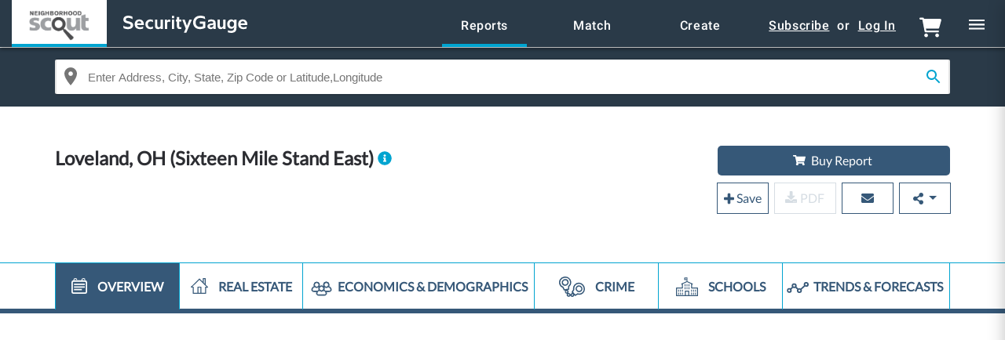

--- FILE ---
content_type: text/html; charset=utf-8
request_url: https://www.neighborhoodscout.com/oh/loveland/sixteen-mile-stand-east
body_size: 53561
content:
<!DOCTYPE html>
<html lang='en'>
<head>
<!-- START -->
<meta name="action-cable-url" content="/cable" />
<link rel="preconnect" href="https://d2f28ec8nf1jgu.cloudfront.net">
<link rel="preconnect" href="http://fontawesome.com/" crossorigin>
<link rel="preconnect" href="https://use.fontawesome.com" crossorigin>
<link rel="preconnect" href="https://js-agent.newrelic.com" crossorigin>

<link rel="preload" as="font" type="font/woff2" href="/fonts/lato-v14-S6uyw4BMUTPHjxAwXiWtFCfQ7A.woff2" crossorigin="anonymous">
<link rel="preload" as="font" type="font/woff2" href="/fonts/lato-v14-S6uyw4BMUTPHjx4wXiWtFCc.woff2" crossorigin="anonymous">
<link rel="preload" as="font" type="font/woff2" href="/fonts/opensans-v15-mem8YaGs126MiZpBA-UFW50bf8pkAp6a.woff2" crossorigin="anonymous">
<link rel="preload" as="font" type="font/woff2" href="/fonts/opensans-v15-mem8YaGs126MiZpBA-UFVZ0bf8pkAg.woff2" crossorigin="anonymous">
<link rel="preload" as="font" type="font/woff2" href="/fonts/roboto-v19-latin-medium.woff2" crossorigin="anonymous">
<link rel="preload" as="font" type="font/woff2" href="/fonts/roboto-v19-latin-regular.woff2" crossorigin="anonymous">


<style>
@font-face{font-family:'Lato';font-style:normal;font-weight:400;font-display:swap;src:local("Lato Regular"),local("Lato-Regular"),url(/fonts/lato-v14-S6uyw4BMUTPHjxAwXiWtFCfQ7A.woff2) format("woff2");unicode-range:U+0100-024F,U+0259,U+1E00-1EFF,U+2020,U+20A0-20AB,U+20AD-20CF,U+2113,U+2C60-2C7F,U+A720-A7FF}@font-face{font-family:'Lato';font-style:normal;font-weight:400;font-display:swap;src:local("Lato Regular"),local("Lato-Regular"),url(/fonts/lato-v14-S6uyw4BMUTPHjx4wXiWtFCc.woff2) format("woff2");unicode-range:U+0000-00FF,U+0131,U+0152-0153,U+02BB-02BC,U+02C6,U+02DA,U+02DC,U+2000-206F,U+2074,U+20AC,U+2122,U+2191,U+2193,U+2212,U+2215,U+FEFF,U+FFFD}@font-face{font-family:'Open Sans';font-style:normal;font-weight:400;font-display:swap;src:local("Open Sans Regular"),local("OpenSans-Regular"),url(/fonts/opensans-v15-mem8YaGs126MiZpBA-UFW50bf8pkAp6a.woff2) format("woff2");unicode-range:U+0100-024F,U+0259,U+1E00-1EFF,U+2020,U+20A0-20AB,U+20AD-20CF,U+2113,U+2C60-2C7F,U+A720-A7FF}@font-face{font-family:'Open Sans';font-style:normal;font-weight:400;font-display:swap;src:local("Open Sans Regular"),local("OpenSans-Regular"),url(/fonts/opensans-v15-mem8YaGs126MiZpBA-UFVZ0bf8pkAg.woff2) format("woff2");unicode-range:U+0000-00FF,U+0131,U+0152-0153,U+02BB-02BC,U+02C6,U+02DA,U+02DC,U+2000-206F,U+2074,U+20AC,U+2122,U+2191,U+2193,U+2212,U+2215,U+FEFF,U+FFFD}@font-face{font-family:'Roboto';font-style:normal;font-weight:500;font-display:swap;src:local("Roboto Medium"),local("Roboto-Medium"),url(/fonts/roboto-v19-latin-medium.woff2) format("woff2");unicode-range:U+0000-00FF,U+0131,U+0152-0153,U+02BB-02BC,U+02C6,U+02DA,U+02DC,U+2000-206F,U+2074,U+20AC,U+2122,U+2191,U+2193,U+2212,U+2215,U+FEFF,U+FFFD}@font-face{font-family:'Roboto';font-style:normal;font-weight:400;font-display:swap;src:local("Roboto Regular"),local("Roboto-Regular"),url(/fonts/roboto-v19-latin-regular.woff2) format("woff2");unicode-range:U+0000-00FF,U+0131,U+0152-0153,U+02BB-02BC,U+02C6,U+02DA,U+02DC,U+2000-206F,U+2074,U+20AC,U+2122,U+2191,U+2193,U+2212,U+2215,U+FEFF,U+FFFD}@font-face{font-display:swap;font-family:"source-sans-pro";font-style:normal;font-weight:400;src:url("/fonts/ensemble-fonts/source-sans-pro-v14-latin-regular.eot");src:url("/fonts/ensemble-fonts/source-sans-pro-v14-latin-regular.eot?#iefix") format("embedded-opentype"),url("/fonts/ensemble-fonts/source-sans-pro-v14-latin-regular.woff2") format("woff2"),url("/fonts/ensemble-fonts/source-sans-pro-v14-latin-regular.woff") format("woff"),url("/fonts/ensemble-fonts/source-sans-pro-v14-latin-regular.ttf") format("truetype"),url("/fonts/ensemble-fonts/source-sans-pro-v14-latin-regular.svg#SourceSansPro") format("svg")}@font-face{font-display:swap;font-family:"source-sans-pro";font-style:normal;font-weight:600;src:url("/fonts/ensemble-fonts/source-sans-pro-v14-latin-600.eot");src:url("/fonts/ensemble-fonts/source-sans-pro-v14-latin-600.eot?#iefix") format("embedded-opentype"),url("/fonts/ensemble-fonts/source-sans-pro-v14-latin-600.woff2") format("woff2"),url("/fonts/ensemble-fonts/source-sans-pro-v14-latin-600.woff") format("woff"),url("/fonts/ensemble-fonts/source-sans-pro-v14-latin-600.ttf") format("truetype"),url("/fonts/ensemble-fonts/source-sans-pro-v14-latin-600.svg#SourceSansPro") format("svg")}@font-face{font-display:swap;font-family:"source-sans-pro";font-style:normal;font-weight:700;src:url("/fonts/ensemble-fonts/source-sans-pro-v14-latin-700.eot");src:url("/fonts/ensemble-fonts/source-sans-pro-v14-latin-700.eot?#iefix") format("embedded-opentype"),url("/fonts/ensemble-fonts/source-sans-pro-v14-latin-700.woff2") format("woff2"),url("/fonts/ensemble-fonts/source-sans-pro-v14-latin-700.woff") format("woff"),url("/fonts/ensemble-fonts/source-sans-pro-v14-latin-700.ttf") format("truetype"),url("/fonts/ensemble-fonts/source-sans-pro-v14-latin-700.svg#SourceSansPro") format("svg")}@font-face{font-family:'nscout-icons';src:url("/fonts/nscout-icons.eot?ign1r5");src:url("/fonts/nscout-icons.eot?ign1r5#iefix") format("embedded-opentype"),url("/fonts/nscout-icons.ttf?ign1r5") format("truetype"),url("/fonts/nscout-icons.woff?ign1r5") format("woff"),url("/fonts/nscout-icons.svg?ign1r5#nscout-icons") format("svg");font-weight:normal;font-style:normal;font-display:block}.icon-lock:before,.fa.fa-lock:before{line-height:1;font-style:normal;font-family:'nscout-icons';content:"\e900";display:inline-block;transform:scale(0.8)}.alert-warning:before{line-height:1;font-style:normal;font-family:'nscout-icons';content:"\f06a";display:inline-block;transform:scale(0.8)}
</style>
<meta charset="utf-8">
<title>Sixteen Mile Stand East Loveland, OH 45140, Neighborhood Profile - NeighborhoodScout</title>
<link rel="icon" type="image/x-icon" href="/favicon.ico">
<meta name="description" content="Full real estate market analytics for Sixteen Mile Stand East in Loveland for investors, appraisers and lenders. Exclusive trends, forecasts and reports for every address.">
<link rel="canonical" href="https://www.neighborhoodscout.com/oh/loveland/sixteen-mile-stand-east">
<meta name="viewport" content="width=device-width, initial-scale=1, minimum-scale=1, maximum-scale=1">
<meta content='ie=edge' http-equiv='x-ua-compatible'>
<script>window.NREUM||(NREUM={});NREUM.info={"beacon":"bam.nr-data.net","errorBeacon":"bam.nr-data.net","licenseKey":"4c68a6d35e","applicationID":"36561052","transactionName":"ewpZQUBeWA9cE0kNXFECX1ddQ1wMVgUVTEpQCkA=","queueTime":0,"applicationTime":37,"agent":""}</script>
<script>(window.NREUM||(NREUM={})).init={ajax:{deny_list:["bam.nr-data.net"]},feature_flags:["soft_nav"]};(window.NREUM||(NREUM={})).loader_config={xpid:"UQYEUV5ACwUFUlBSAgM=",licenseKey:"4c68a6d35e",applicationID:"36561052",browserID:"36561128"};;/*! For license information please see nr-loader-full-1.308.0.min.js.LICENSE.txt */
(()=>{var e,t,r={384:(e,t,r)=>{"use strict";r.d(t,{NT:()=>a,US:()=>u,Zm:()=>o,bQ:()=>d,dV:()=>c,pV:()=>l});var n=r(6154),i=r(1863),s=r(1910);const a={beacon:"bam.nr-data.net",errorBeacon:"bam.nr-data.net"};function o(){return n.gm.NREUM||(n.gm.NREUM={}),void 0===n.gm.newrelic&&(n.gm.newrelic=n.gm.NREUM),n.gm.NREUM}function c(){let e=o();return e.o||(e.o={ST:n.gm.setTimeout,SI:n.gm.setImmediate||n.gm.setInterval,CT:n.gm.clearTimeout,XHR:n.gm.XMLHttpRequest,REQ:n.gm.Request,EV:n.gm.Event,PR:n.gm.Promise,MO:n.gm.MutationObserver,FETCH:n.gm.fetch,WS:n.gm.WebSocket},(0,s.i)(...Object.values(e.o))),e}function d(e,t){let r=o();r.initializedAgents??={},t.initializedAt={ms:(0,i.t)(),date:new Date},r.initializedAgents[e]=t}function u(e,t){o()[e]=t}function l(){return function(){let e=o();const t=e.info||{};e.info={beacon:a.beacon,errorBeacon:a.errorBeacon,...t}}(),function(){let e=o();const t=e.init||{};e.init={...t}}(),c(),function(){let e=o();const t=e.loader_config||{};e.loader_config={...t}}(),o()}},782:(e,t,r)=>{"use strict";r.d(t,{T:()=>n});const n=r(860).K7.pageViewTiming},860:(e,t,r)=>{"use strict";r.d(t,{$J:()=>u,K7:()=>c,P3:()=>d,XX:()=>i,Yy:()=>o,df:()=>s,qY:()=>n,v4:()=>a});const n="events",i="jserrors",s="browser/blobs",a="rum",o="browser/logs",c={ajax:"ajax",genericEvents:"generic_events",jserrors:i,logging:"logging",metrics:"metrics",pageAction:"page_action",pageViewEvent:"page_view_event",pageViewTiming:"page_view_timing",sessionReplay:"session_replay",sessionTrace:"session_trace",softNav:"soft_navigations",spa:"spa"},d={[c.pageViewEvent]:1,[c.pageViewTiming]:2,[c.metrics]:3,[c.jserrors]:4,[c.spa]:5,[c.ajax]:6,[c.sessionTrace]:7,[c.softNav]:8,[c.sessionReplay]:9,[c.logging]:10,[c.genericEvents]:11},u={[c.pageViewEvent]:a,[c.pageViewTiming]:n,[c.ajax]:n,[c.spa]:n,[c.softNav]:n,[c.metrics]:i,[c.jserrors]:i,[c.sessionTrace]:s,[c.sessionReplay]:s,[c.logging]:o,[c.genericEvents]:"ins"}},944:(e,t,r)=>{"use strict";r.d(t,{R:()=>i});var n=r(3241);function i(e,t){"function"==typeof console.debug&&(console.debug("New Relic Warning: https://github.com/newrelic/newrelic-browser-agent/blob/main/docs/warning-codes.md#".concat(e),t),(0,n.W)({agentIdentifier:null,drained:null,type:"data",name:"warn",feature:"warn",data:{code:e,secondary:t}}))}},993:(e,t,r)=>{"use strict";r.d(t,{A$:()=>s,ET:()=>a,TZ:()=>o,p_:()=>i});var n=r(860);const i={ERROR:"ERROR",WARN:"WARN",INFO:"INFO",DEBUG:"DEBUG",TRACE:"TRACE"},s={OFF:0,ERROR:1,WARN:2,INFO:3,DEBUG:4,TRACE:5},a="log",o=n.K7.logging},1541:(e,t,r)=>{"use strict";r.d(t,{U:()=>i,f:()=>n});const n={MFE:"MFE",BA:"BA"};function i(e,t){if(2!==t?.harvestEndpointVersion)return{};const r=t.agentRef.runtime.appMetadata.agents[0].entityGuid;return e?{"source.id":e.id,"source.name":e.name,"source.type":e.type,"parent.id":e.parent?.id||r,"parent.type":e.parent?.type||n.BA}:{"entity.guid":r,appId:t.agentRef.info.applicationID}}},1687:(e,t,r)=>{"use strict";r.d(t,{Ak:()=>d,Ze:()=>h,x3:()=>u});var n=r(3241),i=r(7836),s=r(3606),a=r(860),o=r(2646);const c={};function d(e,t){const r={staged:!1,priority:a.P3[t]||0};l(e),c[e].get(t)||c[e].set(t,r)}function u(e,t){e&&c[e]&&(c[e].get(t)&&c[e].delete(t),p(e,t,!1),c[e].size&&f(e))}function l(e){if(!e)throw new Error("agentIdentifier required");c[e]||(c[e]=new Map)}function h(e="",t="feature",r=!1){if(l(e),!e||!c[e].get(t)||r)return p(e,t);c[e].get(t).staged=!0,f(e)}function f(e){const t=Array.from(c[e]);t.every(([e,t])=>t.staged)&&(t.sort((e,t)=>e[1].priority-t[1].priority),t.forEach(([t])=>{c[e].delete(t),p(e,t)}))}function p(e,t,r=!0){const a=e?i.ee.get(e):i.ee,c=s.i.handlers;if(!a.aborted&&a.backlog&&c){if((0,n.W)({agentIdentifier:e,type:"lifecycle",name:"drain",feature:t}),r){const e=a.backlog[t],r=c[t];if(r){for(let t=0;e&&t<e.length;++t)g(e[t],r);Object.entries(r).forEach(([e,t])=>{Object.values(t||{}).forEach(t=>{t[0]?.on&&t[0]?.context()instanceof o.y&&t[0].on(e,t[1])})})}}a.isolatedBacklog||delete c[t],a.backlog[t]=null,a.emit("drain-"+t,[])}}function g(e,t){var r=e[1];Object.values(t[r]||{}).forEach(t=>{var r=e[0];if(t[0]===r){var n=t[1],i=e[3],s=e[2];n.apply(i,s)}})}},1738:(e,t,r)=>{"use strict";r.d(t,{U:()=>f,Y:()=>h});var n=r(3241),i=r(9908),s=r(1863),a=r(944),o=r(5701),c=r(3969),d=r(8362),u=r(860),l=r(4261);function h(e,t,r,s){const h=s||r;!h||h[e]&&h[e]!==d.d.prototype[e]||(h[e]=function(){(0,i.p)(c.xV,["API/"+e+"/called"],void 0,u.K7.metrics,r.ee),(0,n.W)({agentIdentifier:r.agentIdentifier,drained:!!o.B?.[r.agentIdentifier],type:"data",name:"api",feature:l.Pl+e,data:{}});try{return t.apply(this,arguments)}catch(e){(0,a.R)(23,e)}})}function f(e,t,r,n,a){const o=e.info;null===r?delete o.jsAttributes[t]:o.jsAttributes[t]=r,(a||null===r)&&(0,i.p)(l.Pl+n,[(0,s.t)(),t,r],void 0,"session",e.ee)}},1741:(e,t,r)=>{"use strict";r.d(t,{W:()=>s});var n=r(944),i=r(4261);class s{#e(e,...t){if(this[e]!==s.prototype[e])return this[e](...t);(0,n.R)(35,e)}addPageAction(e,t){return this.#e(i.hG,e,t)}register(e){return this.#e(i.eY,e)}recordCustomEvent(e,t){return this.#e(i.fF,e,t)}setPageViewName(e,t){return this.#e(i.Fw,e,t)}setCustomAttribute(e,t,r){return this.#e(i.cD,e,t,r)}noticeError(e,t){return this.#e(i.o5,e,t)}setUserId(e,t=!1){return this.#e(i.Dl,e,t)}setApplicationVersion(e){return this.#e(i.nb,e)}setErrorHandler(e){return this.#e(i.bt,e)}addRelease(e,t){return this.#e(i.k6,e,t)}log(e,t){return this.#e(i.$9,e,t)}start(){return this.#e(i.d3)}finished(e){return this.#e(i.BL,e)}recordReplay(){return this.#e(i.CH)}pauseReplay(){return this.#e(i.Tb)}addToTrace(e){return this.#e(i.U2,e)}setCurrentRouteName(e){return this.#e(i.PA,e)}interaction(e){return this.#e(i.dT,e)}wrapLogger(e,t,r){return this.#e(i.Wb,e,t,r)}measure(e,t){return this.#e(i.V1,e,t)}consent(e){return this.#e(i.Pv,e)}}},1863:(e,t,r)=>{"use strict";function n(){return Math.floor(performance.now())}r.d(t,{t:()=>n})},1910:(e,t,r)=>{"use strict";r.d(t,{i:()=>s});var n=r(944);const i=new Map;function s(...e){return e.every(e=>{if(i.has(e))return i.get(e);const t="function"==typeof e?e.toString():"",r=t.includes("[native code]"),s=t.includes("nrWrapper");return r||s||(0,n.R)(64,e?.name||t),i.set(e,r),r})}},2555:(e,t,r)=>{"use strict";r.d(t,{D:()=>o,f:()=>a});var n=r(384),i=r(8122);const s={beacon:n.NT.beacon,errorBeacon:n.NT.errorBeacon,licenseKey:void 0,applicationID:void 0,sa:void 0,queueTime:void 0,applicationTime:void 0,ttGuid:void 0,user:void 0,account:void 0,product:void 0,extra:void 0,jsAttributes:{},userAttributes:void 0,atts:void 0,transactionName:void 0,tNamePlain:void 0};function a(e){try{return!!e.licenseKey&&!!e.errorBeacon&&!!e.applicationID}catch(e){return!1}}const o=e=>(0,i.a)(e,s)},2614:(e,t,r)=>{"use strict";r.d(t,{BB:()=>a,H3:()=>n,g:()=>d,iL:()=>c,tS:()=>o,uh:()=>i,wk:()=>s});const n="NRBA",i="SESSION",s=144e5,a=18e5,o={STARTED:"session-started",PAUSE:"session-pause",RESET:"session-reset",RESUME:"session-resume",UPDATE:"session-update"},c={SAME_TAB:"same-tab",CROSS_TAB:"cross-tab"},d={OFF:0,FULL:1,ERROR:2}},2646:(e,t,r)=>{"use strict";r.d(t,{y:()=>n});class n{constructor(e){this.contextId=e}}},2843:(e,t,r)=>{"use strict";r.d(t,{G:()=>s,u:()=>i});var n=r(3878);function i(e,t=!1,r,i){(0,n.DD)("visibilitychange",function(){if(t)return void("hidden"===document.visibilityState&&e());e(document.visibilityState)},r,i)}function s(e,t,r){(0,n.sp)("pagehide",e,t,r)}},3241:(e,t,r)=>{"use strict";r.d(t,{W:()=>s});var n=r(6154);const i="newrelic";function s(e={}){try{n.gm.dispatchEvent(new CustomEvent(i,{detail:e}))}catch(e){}}},3304:(e,t,r)=>{"use strict";r.d(t,{A:()=>s});var n=r(7836);const i=()=>{const e=new WeakSet;return(t,r)=>{if("object"==typeof r&&null!==r){if(e.has(r))return;e.add(r)}return r}};function s(e){try{return JSON.stringify(e,i())??""}catch(e){try{n.ee.emit("internal-error",[e])}catch(e){}return""}}},3333:(e,t,r)=>{"use strict";r.d(t,{$v:()=>u,TZ:()=>n,Xh:()=>c,Zp:()=>i,kd:()=>d,mq:()=>o,nf:()=>a,qN:()=>s});const n=r(860).K7.genericEvents,i=["auxclick","click","copy","keydown","paste","scrollend"],s=["focus","blur"],a=4,o=1e3,c=2e3,d=["PageAction","UserAction","BrowserPerformance"],u={RESOURCES:"experimental.resources",REGISTER:"register"}},3434:(e,t,r)=>{"use strict";r.d(t,{Jt:()=>s,YM:()=>d});var n=r(7836),i=r(5607);const s="nr@original:".concat(i.W),a=50;var o=Object.prototype.hasOwnProperty,c=!1;function d(e,t){return e||(e=n.ee),r.inPlace=function(e,t,n,i,s){n||(n="");const a="-"===n.charAt(0);for(let o=0;o<t.length;o++){const c=t[o],d=e[c];l(d)||(e[c]=r(d,a?c+n:n,i,c,s))}},r.flag=s,r;function r(t,r,n,c,d){return l(t)?t:(r||(r=""),nrWrapper[s]=t,function(e,t,r){if(Object.defineProperty&&Object.keys)try{return Object.keys(e).forEach(function(r){Object.defineProperty(t,r,{get:function(){return e[r]},set:function(t){return e[r]=t,t}})}),t}catch(e){u([e],r)}for(var n in e)o.call(e,n)&&(t[n]=e[n])}(t,nrWrapper,e),nrWrapper);function nrWrapper(){var s,o,l,h;let f;try{o=this,s=[...arguments],l="function"==typeof n?n(s,o):n||{}}catch(t){u([t,"",[s,o,c],l],e)}i(r+"start",[s,o,c],l,d);const p=performance.now();let g;try{return h=t.apply(o,s),g=performance.now(),h}catch(e){throw g=performance.now(),i(r+"err",[s,o,e],l,d),f=e,f}finally{const e=g-p,t={start:p,end:g,duration:e,isLongTask:e>=a,methodName:c,thrownError:f};t.isLongTask&&i("long-task",[t,o],l,d),i(r+"end",[s,o,h],l,d)}}}function i(r,n,i,s){if(!c||t){var a=c;c=!0;try{e.emit(r,n,i,t,s)}catch(t){u([t,r,n,i],e)}c=a}}}function u(e,t){t||(t=n.ee);try{t.emit("internal-error",e)}catch(e){}}function l(e){return!(e&&"function"==typeof e&&e.apply&&!e[s])}},3606:(e,t,r)=>{"use strict";r.d(t,{i:()=>s});var n=r(9908);s.on=a;var i=s.handlers={};function s(e,t,r,s){a(s||n.d,i,e,t,r)}function a(e,t,r,i,s){s||(s="feature"),e||(e=n.d);var a=t[s]=t[s]||{};(a[r]=a[r]||[]).push([e,i])}},3738:(e,t,r)=>{"use strict";r.d(t,{He:()=>i,Kp:()=>o,Lc:()=>d,Rz:()=>u,TZ:()=>n,bD:()=>s,d3:()=>a,jx:()=>l,sl:()=>h,uP:()=>c});const n=r(860).K7.sessionTrace,i="bstResource",s="resource",a="-start",o="-end",c="fn"+a,d="fn"+o,u="pushState",l=1e3,h=3e4},3785:(e,t,r)=>{"use strict";r.d(t,{R:()=>c,b:()=>d});var n=r(9908),i=r(1863),s=r(860),a=r(3969),o=r(993);function c(e,t,r={},c=o.p_.INFO,d=!0,u,l=(0,i.t)()){(0,n.p)(a.xV,["API/logging/".concat(c.toLowerCase(),"/called")],void 0,s.K7.metrics,e),(0,n.p)(o.ET,[l,t,r,c,d,u],void 0,s.K7.logging,e)}function d(e){return"string"==typeof e&&Object.values(o.p_).some(t=>t===e.toUpperCase().trim())}},3878:(e,t,r)=>{"use strict";function n(e,t){return{capture:e,passive:!1,signal:t}}function i(e,t,r=!1,i){window.addEventListener(e,t,n(r,i))}function s(e,t,r=!1,i){document.addEventListener(e,t,n(r,i))}r.d(t,{DD:()=>s,jT:()=>n,sp:()=>i})},3969:(e,t,r)=>{"use strict";r.d(t,{TZ:()=>n,XG:()=>o,rs:()=>i,xV:()=>a,z_:()=>s});const n=r(860).K7.metrics,i="sm",s="cm",a="storeSupportabilityMetrics",o="storeEventMetrics"},4234:(e,t,r)=>{"use strict";r.d(t,{W:()=>s});var n=r(7836),i=r(1687);class s{constructor(e,t){this.agentIdentifier=e,this.ee=n.ee.get(e),this.featureName=t,this.blocked=!1}deregisterDrain(){(0,i.x3)(this.agentIdentifier,this.featureName)}}},4261:(e,t,r)=>{"use strict";r.d(t,{$9:()=>d,BL:()=>o,CH:()=>f,Dl:()=>w,Fw:()=>y,PA:()=>m,Pl:()=>n,Pv:()=>T,Tb:()=>l,U2:()=>s,V1:()=>E,Wb:()=>x,bt:()=>b,cD:()=>v,d3:()=>R,dT:()=>c,eY:()=>p,fF:()=>h,hG:()=>i,k6:()=>a,nb:()=>g,o5:()=>u});const n="api-",i="addPageAction",s="addToTrace",a="addRelease",o="finished",c="interaction",d="log",u="noticeError",l="pauseReplay",h="recordCustomEvent",f="recordReplay",p="register",g="setApplicationVersion",m="setCurrentRouteName",v="setCustomAttribute",b="setErrorHandler",y="setPageViewName",w="setUserId",R="start",x="wrapLogger",E="measure",T="consent"},5205:(e,t,r)=>{"use strict";r.d(t,{j:()=>S});var n=r(384),i=r(1741);var s=r(2555),a=r(3333);const o=e=>{if(!e||"string"!=typeof e)return!1;try{document.createDocumentFragment().querySelector(e)}catch{return!1}return!0};var c=r(2614),d=r(944),u=r(8122);const l="[data-nr-mask]",h=e=>(0,u.a)(e,(()=>{const e={feature_flags:[],experimental:{allow_registered_children:!1,resources:!1},mask_selector:"*",block_selector:"[data-nr-block]",mask_input_options:{color:!1,date:!1,"datetime-local":!1,email:!1,month:!1,number:!1,range:!1,search:!1,tel:!1,text:!1,time:!1,url:!1,week:!1,textarea:!1,select:!1,password:!0}};return{ajax:{deny_list:void 0,block_internal:!0,enabled:!0,autoStart:!0},api:{get allow_registered_children(){return e.feature_flags.includes(a.$v.REGISTER)||e.experimental.allow_registered_children},set allow_registered_children(t){e.experimental.allow_registered_children=t},duplicate_registered_data:!1},browser_consent_mode:{enabled:!1},distributed_tracing:{enabled:void 0,exclude_newrelic_header:void 0,cors_use_newrelic_header:void 0,cors_use_tracecontext_headers:void 0,allowed_origins:void 0},get feature_flags(){return e.feature_flags},set feature_flags(t){e.feature_flags=t},generic_events:{enabled:!0,autoStart:!0},harvest:{interval:30},jserrors:{enabled:!0,autoStart:!0},logging:{enabled:!0,autoStart:!0},metrics:{enabled:!0,autoStart:!0},obfuscate:void 0,page_action:{enabled:!0},page_view_event:{enabled:!0,autoStart:!0},page_view_timing:{enabled:!0,autoStart:!0},performance:{capture_marks:!1,capture_measures:!1,capture_detail:!0,resources:{get enabled(){return e.feature_flags.includes(a.$v.RESOURCES)||e.experimental.resources},set enabled(t){e.experimental.resources=t},asset_types:[],first_party_domains:[],ignore_newrelic:!0}},privacy:{cookies_enabled:!0},proxy:{assets:void 0,beacon:void 0},session:{expiresMs:c.wk,inactiveMs:c.BB},session_replay:{autoStart:!0,enabled:!1,preload:!1,sampling_rate:10,error_sampling_rate:100,collect_fonts:!1,inline_images:!1,fix_stylesheets:!0,mask_all_inputs:!0,get mask_text_selector(){return e.mask_selector},set mask_text_selector(t){o(t)?e.mask_selector="".concat(t,",").concat(l):""===t||null===t?e.mask_selector=l:(0,d.R)(5,t)},get block_class(){return"nr-block"},get ignore_class(){return"nr-ignore"},get mask_text_class(){return"nr-mask"},get block_selector(){return e.block_selector},set block_selector(t){o(t)?e.block_selector+=",".concat(t):""!==t&&(0,d.R)(6,t)},get mask_input_options(){return e.mask_input_options},set mask_input_options(t){t&&"object"==typeof t?e.mask_input_options={...t,password:!0}:(0,d.R)(7,t)}},session_trace:{enabled:!0,autoStart:!0},soft_navigations:{enabled:!0,autoStart:!0},spa:{enabled:!0,autoStart:!0},ssl:void 0,user_actions:{enabled:!0,elementAttributes:["id","className","tagName","type"]}}})());var f=r(6154),p=r(9324);let g=0;const m={buildEnv:p.F3,distMethod:p.Xs,version:p.xv,originTime:f.WN},v={consented:!1},b={appMetadata:{},get consented(){return this.session?.state?.consent||v.consented},set consented(e){v.consented=e},customTransaction:void 0,denyList:void 0,disabled:!1,harvester:void 0,isolatedBacklog:!1,isRecording:!1,loaderType:void 0,maxBytes:3e4,obfuscator:void 0,onerror:void 0,ptid:void 0,releaseIds:{},session:void 0,timeKeeper:void 0,registeredEntities:[],jsAttributesMetadata:{bytes:0},get harvestCount(){return++g}},y=e=>{const t=(0,u.a)(e,b),r=Object.keys(m).reduce((e,t)=>(e[t]={value:m[t],writable:!1,configurable:!0,enumerable:!0},e),{});return Object.defineProperties(t,r)};var w=r(5701);const R=e=>{const t=e.startsWith("http");e+="/",r.p=t?e:"https://"+e};var x=r(7836),E=r(3241);const T={accountID:void 0,trustKey:void 0,agentID:void 0,licenseKey:void 0,applicationID:void 0,xpid:void 0},A=e=>(0,u.a)(e,T),_=new Set;function S(e,t={},r,a){let{init:o,info:c,loader_config:d,runtime:u={},exposed:l=!0}=t;if(!c){const e=(0,n.pV)();o=e.init,c=e.info,d=e.loader_config}e.init=h(o||{}),e.loader_config=A(d||{}),c.jsAttributes??={},f.bv&&(c.jsAttributes.isWorker=!0),e.info=(0,s.D)(c);const p=e.init,g=[c.beacon,c.errorBeacon];_.has(e.agentIdentifier)||(p.proxy.assets&&(R(p.proxy.assets),g.push(p.proxy.assets)),p.proxy.beacon&&g.push(p.proxy.beacon),e.beacons=[...g],function(e){const t=(0,n.pV)();Object.getOwnPropertyNames(i.W.prototype).forEach(r=>{const n=i.W.prototype[r];if("function"!=typeof n||"constructor"===n)return;let s=t[r];e[r]&&!1!==e.exposed&&"micro-agent"!==e.runtime?.loaderType&&(t[r]=(...t)=>{const n=e[r](...t);return s?s(...t):n})})}(e),(0,n.US)("activatedFeatures",w.B)),u.denyList=[...p.ajax.deny_list||[],...p.ajax.block_internal?g:[]],u.ptid=e.agentIdentifier,u.loaderType=r,e.runtime=y(u),_.has(e.agentIdentifier)||(e.ee=x.ee.get(e.agentIdentifier),e.exposed=l,(0,E.W)({agentIdentifier:e.agentIdentifier,drained:!!w.B?.[e.agentIdentifier],type:"lifecycle",name:"initialize",feature:void 0,data:e.config})),_.add(e.agentIdentifier)}},5270:(e,t,r)=>{"use strict";r.d(t,{Aw:()=>a,SR:()=>s,rF:()=>o});var n=r(384),i=r(7767);function s(e){return!!(0,n.dV)().o.MO&&(0,i.V)(e)&&!0===e?.session_trace.enabled}function a(e){return!0===e?.session_replay.preload&&s(e)}function o(e,t){try{if("string"==typeof t?.type){if("password"===t.type.toLowerCase())return"*".repeat(e?.length||0);if(void 0!==t?.dataset?.nrUnmask||t?.classList?.contains("nr-unmask"))return e}}catch(e){}return"string"==typeof e?e.replace(/[\S]/g,"*"):"*".repeat(e?.length||0)}},5289:(e,t,r)=>{"use strict";r.d(t,{GG:()=>a,Qr:()=>c,sB:()=>o});var n=r(3878),i=r(6389);function s(){return"undefined"==typeof document||"complete"===document.readyState}function a(e,t){if(s())return e();const r=(0,i.J)(e),a=setInterval(()=>{s()&&(clearInterval(a),r())},500);(0,n.sp)("load",r,t)}function o(e){if(s())return e();(0,n.DD)("DOMContentLoaded",e)}function c(e){if(s())return e();(0,n.sp)("popstate",e)}},5607:(e,t,r)=>{"use strict";r.d(t,{W:()=>n});const n=(0,r(9566).bz)()},5701:(e,t,r)=>{"use strict";r.d(t,{B:()=>s,t:()=>a});var n=r(3241);const i=new Set,s={};function a(e,t){const r=t.agentIdentifier;s[r]??={},e&&"object"==typeof e&&(i.has(r)||(t.ee.emit("rumresp",[e]),s[r]=e,i.add(r),(0,n.W)({agentIdentifier:r,loaded:!0,drained:!0,type:"lifecycle",name:"load",feature:void 0,data:e})))}},6154:(e,t,r)=>{"use strict";r.d(t,{OF:()=>d,RI:()=>i,WN:()=>h,bv:()=>s,eN:()=>f,gm:()=>a,lR:()=>l,m:()=>c,mw:()=>o,sb:()=>u});var n=r(1863);const i="undefined"!=typeof window&&!!window.document,s="undefined"!=typeof WorkerGlobalScope&&("undefined"!=typeof self&&self instanceof WorkerGlobalScope&&self.navigator instanceof WorkerNavigator||"undefined"!=typeof globalThis&&globalThis instanceof WorkerGlobalScope&&globalThis.navigator instanceof WorkerNavigator),a=i?window:"undefined"!=typeof WorkerGlobalScope&&("undefined"!=typeof self&&self instanceof WorkerGlobalScope&&self||"undefined"!=typeof globalThis&&globalThis instanceof WorkerGlobalScope&&globalThis),o=Boolean("hidden"===a?.document?.visibilityState),c=""+a?.location,d=/iPad|iPhone|iPod/.test(a.navigator?.userAgent),u=d&&"undefined"==typeof SharedWorker,l=(()=>{const e=a.navigator?.userAgent?.match(/Firefox[/\s](\d+\.\d+)/);return Array.isArray(e)&&e.length>=2?+e[1]:0})(),h=Date.now()-(0,n.t)(),f=()=>"undefined"!=typeof PerformanceNavigationTiming&&a?.performance?.getEntriesByType("navigation")?.[0]?.responseStart},6344:(e,t,r)=>{"use strict";r.d(t,{BB:()=>u,Qb:()=>l,TZ:()=>i,Ug:()=>a,Vh:()=>s,_s:()=>o,bc:()=>d,yP:()=>c});var n=r(2614);const i=r(860).K7.sessionReplay,s="errorDuringReplay",a=.12,o={DomContentLoaded:0,Load:1,FullSnapshot:2,IncrementalSnapshot:3,Meta:4,Custom:5},c={[n.g.ERROR]:15e3,[n.g.FULL]:3e5,[n.g.OFF]:0},d={RESET:{message:"Session was reset",sm:"Reset"},IMPORT:{message:"Recorder failed to import",sm:"Import"},TOO_MANY:{message:"429: Too Many Requests",sm:"Too-Many"},TOO_BIG:{message:"Payload was too large",sm:"Too-Big"},CROSS_TAB:{message:"Session Entity was set to OFF on another tab",sm:"Cross-Tab"},ENTITLEMENTS:{message:"Session Replay is not allowed and will not be started",sm:"Entitlement"}},u=5e3,l={API:"api",RESUME:"resume",SWITCH_TO_FULL:"switchToFull",INITIALIZE:"initialize",PRELOAD:"preload"}},6389:(e,t,r)=>{"use strict";function n(e,t=500,r={}){const n=r?.leading||!1;let i;return(...r)=>{n&&void 0===i&&(e.apply(this,r),i=setTimeout(()=>{i=clearTimeout(i)},t)),n||(clearTimeout(i),i=setTimeout(()=>{e.apply(this,r)},t))}}function i(e){let t=!1;return(...r)=>{t||(t=!0,e.apply(this,r))}}r.d(t,{J:()=>i,s:()=>n})},6630:(e,t,r)=>{"use strict";r.d(t,{T:()=>n});const n=r(860).K7.pageViewEvent},6774:(e,t,r)=>{"use strict";r.d(t,{T:()=>n});const n=r(860).K7.jserrors},7295:(e,t,r)=>{"use strict";r.d(t,{Xv:()=>a,gX:()=>i,iW:()=>s});var n=[];function i(e){if(!e||s(e))return!1;if(0===n.length)return!0;if("*"===n[0].hostname)return!1;for(var t=0;t<n.length;t++){var r=n[t];if(r.hostname.test(e.hostname)&&r.pathname.test(e.pathname))return!1}return!0}function s(e){return void 0===e.hostname}function a(e){if(n=[],e&&e.length)for(var t=0;t<e.length;t++){let r=e[t];if(!r)continue;if("*"===r)return void(n=[{hostname:"*"}]);0===r.indexOf("http://")?r=r.substring(7):0===r.indexOf("https://")&&(r=r.substring(8));const i=r.indexOf("/");let s,a;i>0?(s=r.substring(0,i),a=r.substring(i)):(s=r,a="*");let[c]=s.split(":");n.push({hostname:o(c),pathname:o(a,!0)})}}function o(e,t=!1){const r=e.replace(/[.+?^${}()|[\]\\]/g,e=>"\\"+e).replace(/\*/g,".*?");return new RegExp((t?"^":"")+r+"$")}},7485:(e,t,r)=>{"use strict";r.d(t,{D:()=>i});var n=r(6154);function i(e){if(0===(e||"").indexOf("data:"))return{protocol:"data"};try{const t=new URL(e,location.href),r={port:t.port,hostname:t.hostname,pathname:t.pathname,search:t.search,protocol:t.protocol.slice(0,t.protocol.indexOf(":")),sameOrigin:t.protocol===n.gm?.location?.protocol&&t.host===n.gm?.location?.host};return r.port&&""!==r.port||("http:"===t.protocol&&(r.port="80"),"https:"===t.protocol&&(r.port="443")),r.pathname&&""!==r.pathname?r.pathname.startsWith("/")||(r.pathname="/".concat(r.pathname)):r.pathname="/",r}catch(e){return{}}}},7699:(e,t,r)=>{"use strict";r.d(t,{It:()=>s,KC:()=>o,No:()=>i,qh:()=>a});var n=r(860);const i=16e3,s=1e6,a="SESSION_ERROR",o={[n.K7.logging]:!0,[n.K7.genericEvents]:!1,[n.K7.jserrors]:!1,[n.K7.ajax]:!1}},7767:(e,t,r)=>{"use strict";r.d(t,{V:()=>i});var n=r(6154);const i=e=>n.RI&&!0===e?.privacy.cookies_enabled},7836:(e,t,r)=>{"use strict";r.d(t,{P:()=>o,ee:()=>c});var n=r(384),i=r(8990),s=r(2646),a=r(5607);const o="nr@context:".concat(a.W),c=function e(t,r){var n={},a={},u={},l=!1;try{l=16===r.length&&d.initializedAgents?.[r]?.runtime.isolatedBacklog}catch(e){}var h={on:p,addEventListener:p,removeEventListener:function(e,t){var r=n[e];if(!r)return;for(var i=0;i<r.length;i++)r[i]===t&&r.splice(i,1)},emit:function(e,r,n,i,s){!1!==s&&(s=!0);if(c.aborted&&!i)return;t&&s&&t.emit(e,r,n);var o=f(n);g(e).forEach(e=>{e.apply(o,r)});var d=v()[a[e]];d&&d.push([h,e,r,o]);return o},get:m,listeners:g,context:f,buffer:function(e,t){const r=v();if(t=t||"feature",h.aborted)return;Object.entries(e||{}).forEach(([e,n])=>{a[n]=t,t in r||(r[t]=[])})},abort:function(){h._aborted=!0,Object.keys(h.backlog).forEach(e=>{delete h.backlog[e]})},isBuffering:function(e){return!!v()[a[e]]},debugId:r,backlog:l?{}:t&&"object"==typeof t.backlog?t.backlog:{},isolatedBacklog:l};return Object.defineProperty(h,"aborted",{get:()=>{let e=h._aborted||!1;return e||(t&&(e=t.aborted),e)}}),h;function f(e){return e&&e instanceof s.y?e:e?(0,i.I)(e,o,()=>new s.y(o)):new s.y(o)}function p(e,t){n[e]=g(e).concat(t)}function g(e){return n[e]||[]}function m(t){return u[t]=u[t]||e(h,t)}function v(){return h.backlog}}(void 0,"globalEE"),d=(0,n.Zm)();d.ee||(d.ee=c)},8122:(e,t,r)=>{"use strict";r.d(t,{a:()=>i});var n=r(944);function i(e,t){try{if(!e||"object"!=typeof e)return(0,n.R)(3);if(!t||"object"!=typeof t)return(0,n.R)(4);const r=Object.create(Object.getPrototypeOf(t),Object.getOwnPropertyDescriptors(t)),s=0===Object.keys(r).length?e:r;for(let a in s)if(void 0!==e[a])try{if(null===e[a]){r[a]=null;continue}Array.isArray(e[a])&&Array.isArray(t[a])?r[a]=Array.from(new Set([...e[a],...t[a]])):"object"==typeof e[a]&&"object"==typeof t[a]?r[a]=i(e[a],t[a]):r[a]=e[a]}catch(e){r[a]||(0,n.R)(1,e)}return r}catch(e){(0,n.R)(2,e)}}},8139:(e,t,r)=>{"use strict";r.d(t,{u:()=>h});var n=r(7836),i=r(3434),s=r(8990),a=r(6154);const o={},c=a.gm.XMLHttpRequest,d="addEventListener",u="removeEventListener",l="nr@wrapped:".concat(n.P);function h(e){var t=function(e){return(e||n.ee).get("events")}(e);if(o[t.debugId]++)return t;o[t.debugId]=1;var r=(0,i.YM)(t,!0);function h(e){r.inPlace(e,[d,u],"-",p)}function p(e,t){return e[1]}return"getPrototypeOf"in Object&&(a.RI&&f(document,h),c&&f(c.prototype,h),f(a.gm,h)),t.on(d+"-start",function(e,t){var n=e[1];if(null!==n&&("function"==typeof n||"object"==typeof n)&&"newrelic"!==e[0]){var i=(0,s.I)(n,l,function(){var e={object:function(){if("function"!=typeof n.handleEvent)return;return n.handleEvent.apply(n,arguments)},function:n}[typeof n];return e?r(e,"fn-",null,e.name||"anonymous"):n});this.wrapped=e[1]=i}}),t.on(u+"-start",function(e){e[1]=this.wrapped||e[1]}),t}function f(e,t,...r){let n=e;for(;"object"==typeof n&&!Object.prototype.hasOwnProperty.call(n,d);)n=Object.getPrototypeOf(n);n&&t(n,...r)}},8362:(e,t,r)=>{"use strict";r.d(t,{d:()=>s});var n=r(9566),i=r(1741);class s extends i.W{agentIdentifier=(0,n.LA)(16)}},8374:(e,t,r)=>{r.nc=(()=>{try{return document?.currentScript?.nonce}catch(e){}return""})()},8990:(e,t,r)=>{"use strict";r.d(t,{I:()=>i});var n=Object.prototype.hasOwnProperty;function i(e,t,r){if(n.call(e,t))return e[t];var i=r();if(Object.defineProperty&&Object.keys)try{return Object.defineProperty(e,t,{value:i,writable:!0,enumerable:!1}),i}catch(e){}return e[t]=i,i}},9119:(e,t,r)=>{"use strict";r.d(t,{L:()=>s});var n=/([^?#]*)[^#]*(#[^?]*|$).*/,i=/([^?#]*)().*/;function s(e,t){return e?e.replace(t?n:i,"$1$2"):e}},9300:(e,t,r)=>{"use strict";r.d(t,{T:()=>n});const n=r(860).K7.ajax},9324:(e,t,r)=>{"use strict";r.d(t,{AJ:()=>a,F3:()=>i,Xs:()=>s,Yq:()=>o,xv:()=>n});const n="1.308.0",i="PROD",s="CDN",a="@newrelic/rrweb",o="1.0.1"},9566:(e,t,r)=>{"use strict";r.d(t,{LA:()=>o,ZF:()=>c,bz:()=>a,el:()=>d});var n=r(6154);const i="xxxxxxxx-xxxx-4xxx-yxxx-xxxxxxxxxxxx";function s(e,t){return e?15&e[t]:16*Math.random()|0}function a(){const e=n.gm?.crypto||n.gm?.msCrypto;let t,r=0;return e&&e.getRandomValues&&(t=e.getRandomValues(new Uint8Array(30))),i.split("").map(e=>"x"===e?s(t,r++).toString(16):"y"===e?(3&s()|8).toString(16):e).join("")}function o(e){const t=n.gm?.crypto||n.gm?.msCrypto;let r,i=0;t&&t.getRandomValues&&(r=t.getRandomValues(new Uint8Array(e)));const a=[];for(var o=0;o<e;o++)a.push(s(r,i++).toString(16));return a.join("")}function c(){return o(16)}function d(){return o(32)}},9908:(e,t,r)=>{"use strict";r.d(t,{d:()=>n,p:()=>i});var n=r(7836).ee.get("handle");function i(e,t,r,i,s){s?(s.buffer([e],i),s.emit(e,t,r)):(n.buffer([e],i),n.emit(e,t,r))}}},n={};function i(e){var t=n[e];if(void 0!==t)return t.exports;var s=n[e]={exports:{}};return r[e](s,s.exports,i),s.exports}i.m=r,i.d=(e,t)=>{for(var r in t)i.o(t,r)&&!i.o(e,r)&&Object.defineProperty(e,r,{enumerable:!0,get:t[r]})},i.f={},i.e=e=>Promise.all(Object.keys(i.f).reduce((t,r)=>(i.f[r](e,t),t),[])),i.u=e=>({95:"nr-full-compressor",222:"nr-full-recorder",891:"nr-full"}[e]+"-1.308.0.min.js"),i.o=(e,t)=>Object.prototype.hasOwnProperty.call(e,t),e={},t="NRBA-1.308.0.PROD:",i.l=(r,n,s,a)=>{if(e[r])e[r].push(n);else{var o,c;if(void 0!==s)for(var d=document.getElementsByTagName("script"),u=0;u<d.length;u++){var l=d[u];if(l.getAttribute("src")==r||l.getAttribute("data-webpack")==t+s){o=l;break}}if(!o){c=!0;var h={891:"sha512-fcveNDcpRQS9OweGhN4uJe88Qmg+EVyH6j/wngwL2Le0m7LYyz7q+JDx7KBxsdDF4TaPVsSmHg12T3pHwdLa7w==",222:"sha512-O8ZzdvgB4fRyt7k2Qrr4STpR+tCA2mcQEig6/dP3rRy9uEx1CTKQ6cQ7Src0361y7xS434ua+zIPo265ZpjlEg==",95:"sha512-jDWejat/6/UDex/9XjYoPPmpMPuEvBCSuCg/0tnihjbn5bh9mP3An0NzFV9T5Tc+3kKhaXaZA8UIKPAanD2+Gw=="};(o=document.createElement("script")).charset="utf-8",i.nc&&o.setAttribute("nonce",i.nc),o.setAttribute("data-webpack",t+s),o.src=r,0!==o.src.indexOf(window.location.origin+"/")&&(o.crossOrigin="anonymous"),h[a]&&(o.integrity=h[a])}e[r]=[n];var f=(t,n)=>{o.onerror=o.onload=null,clearTimeout(p);var i=e[r];if(delete e[r],o.parentNode&&o.parentNode.removeChild(o),i&&i.forEach(e=>e(n)),t)return t(n)},p=setTimeout(f.bind(null,void 0,{type:"timeout",target:o}),12e4);o.onerror=f.bind(null,o.onerror),o.onload=f.bind(null,o.onload),c&&document.head.appendChild(o)}},i.r=e=>{"undefined"!=typeof Symbol&&Symbol.toStringTag&&Object.defineProperty(e,Symbol.toStringTag,{value:"Module"}),Object.defineProperty(e,"__esModule",{value:!0})},i.p="https://js-agent.newrelic.com/",(()=>{var e={85:0,959:0};i.f.j=(t,r)=>{var n=i.o(e,t)?e[t]:void 0;if(0!==n)if(n)r.push(n[2]);else{var s=new Promise((r,i)=>n=e[t]=[r,i]);r.push(n[2]=s);var a=i.p+i.u(t),o=new Error;i.l(a,r=>{if(i.o(e,t)&&(0!==(n=e[t])&&(e[t]=void 0),n)){var s=r&&("load"===r.type?"missing":r.type),a=r&&r.target&&r.target.src;o.message="Loading chunk "+t+" failed: ("+s+": "+a+")",o.name="ChunkLoadError",o.type=s,o.request=a,n[1](o)}},"chunk-"+t,t)}};var t=(t,r)=>{var n,s,[a,o,c]=r,d=0;if(a.some(t=>0!==e[t])){for(n in o)i.o(o,n)&&(i.m[n]=o[n]);if(c)c(i)}for(t&&t(r);d<a.length;d++)s=a[d],i.o(e,s)&&e[s]&&e[s][0](),e[s]=0},r=self["webpackChunk:NRBA-1.308.0.PROD"]=self["webpackChunk:NRBA-1.308.0.PROD"]||[];r.forEach(t.bind(null,0)),r.push=t.bind(null,r.push.bind(r))})(),(()=>{"use strict";i(8374);var e=i(8362),t=i(860);const r=Object.values(t.K7);var n=i(5205);var s=i(9908),a=i(1863),o=i(4261),c=i(1738);var d=i(1687),u=i(4234),l=i(5289),h=i(6154),f=i(944),p=i(5270),g=i(7767),m=i(6389),v=i(7699);class b extends u.W{constructor(e,t){super(e.agentIdentifier,t),this.agentRef=e,this.abortHandler=void 0,this.featAggregate=void 0,this.loadedSuccessfully=void 0,this.onAggregateImported=new Promise(e=>{this.loadedSuccessfully=e}),this.deferred=Promise.resolve(),!1===e.init[this.featureName].autoStart?this.deferred=new Promise((t,r)=>{this.ee.on("manual-start-all",(0,m.J)(()=>{(0,d.Ak)(e.agentIdentifier,this.featureName),t()}))}):(0,d.Ak)(e.agentIdentifier,t)}importAggregator(e,t,r={}){if(this.featAggregate)return;const n=async()=>{let n;await this.deferred;try{if((0,g.V)(e.init)){const{setupAgentSession:t}=await i.e(891).then(i.bind(i,8766));n=t(e)}}catch(e){(0,f.R)(20,e),this.ee.emit("internal-error",[e]),(0,s.p)(v.qh,[e],void 0,this.featureName,this.ee)}try{if(!this.#t(this.featureName,n,e.init))return(0,d.Ze)(this.agentIdentifier,this.featureName),void this.loadedSuccessfully(!1);const{Aggregate:i}=await t();this.featAggregate=new i(e,r),e.runtime.harvester.initializedAggregates.push(this.featAggregate),this.loadedSuccessfully(!0)}catch(e){(0,f.R)(34,e),this.abortHandler?.(),(0,d.Ze)(this.agentIdentifier,this.featureName,!0),this.loadedSuccessfully(!1),this.ee&&this.ee.abort()}};h.RI?(0,l.GG)(()=>n(),!0):n()}#t(e,r,n){if(this.blocked)return!1;switch(e){case t.K7.sessionReplay:return(0,p.SR)(n)&&!!r;case t.K7.sessionTrace:return!!r;default:return!0}}}var y=i(6630),w=i(2614),R=i(3241);class x extends b{static featureName=y.T;constructor(e){var t;super(e,y.T),this.setupInspectionEvents(e.agentIdentifier),t=e,(0,c.Y)(o.Fw,function(e,r){"string"==typeof e&&("/"!==e.charAt(0)&&(e="/"+e),t.runtime.customTransaction=(r||"http://custom.transaction")+e,(0,s.p)(o.Pl+o.Fw,[(0,a.t)()],void 0,void 0,t.ee))},t),this.importAggregator(e,()=>i.e(891).then(i.bind(i,3718)))}setupInspectionEvents(e){const t=(t,r)=>{t&&(0,R.W)({agentIdentifier:e,timeStamp:t.timeStamp,loaded:"complete"===t.target.readyState,type:"window",name:r,data:t.target.location+""})};(0,l.sB)(e=>{t(e,"DOMContentLoaded")}),(0,l.GG)(e=>{t(e,"load")}),(0,l.Qr)(e=>{t(e,"navigate")}),this.ee.on(w.tS.UPDATE,(t,r)=>{(0,R.W)({agentIdentifier:e,type:"lifecycle",name:"session",data:r})})}}var E=i(384);class T extends e.d{constructor(e){var t;(super(),h.gm)?(this.features={},(0,E.bQ)(this.agentIdentifier,this),this.desiredFeatures=new Set(e.features||[]),this.desiredFeatures.add(x),(0,n.j)(this,e,e.loaderType||"agent"),t=this,(0,c.Y)(o.cD,function(e,r,n=!1){if("string"==typeof e){if(["string","number","boolean"].includes(typeof r)||null===r)return(0,c.U)(t,e,r,o.cD,n);(0,f.R)(40,typeof r)}else(0,f.R)(39,typeof e)},t),function(e){(0,c.Y)(o.Dl,function(t,r=!1){if("string"!=typeof t&&null!==t)return void(0,f.R)(41,typeof t);const n=e.info.jsAttributes["enduser.id"];r&&null!=n&&n!==t?(0,s.p)(o.Pl+"setUserIdAndResetSession",[t],void 0,"session",e.ee):(0,c.U)(e,"enduser.id",t,o.Dl,!0)},e)}(this),function(e){(0,c.Y)(o.nb,function(t){if("string"==typeof t||null===t)return(0,c.U)(e,"application.version",t,o.nb,!1);(0,f.R)(42,typeof t)},e)}(this),function(e){(0,c.Y)(o.d3,function(){e.ee.emit("manual-start-all")},e)}(this),function(e){(0,c.Y)(o.Pv,function(t=!0){if("boolean"==typeof t){if((0,s.p)(o.Pl+o.Pv,[t],void 0,"session",e.ee),e.runtime.consented=t,t){const t=e.features.page_view_event;t.onAggregateImported.then(e=>{const r=t.featAggregate;e&&!r.sentRum&&r.sendRum()})}}else(0,f.R)(65,typeof t)},e)}(this),this.run()):(0,f.R)(21)}get config(){return{info:this.info,init:this.init,loader_config:this.loader_config,runtime:this.runtime}}get api(){return this}run(){try{const e=function(e){const t={};return r.forEach(r=>{t[r]=!!e[r]?.enabled}),t}(this.init),n=[...this.desiredFeatures];n.sort((e,r)=>t.P3[e.featureName]-t.P3[r.featureName]),n.forEach(r=>{if(!e[r.featureName]&&r.featureName!==t.K7.pageViewEvent)return;if(r.featureName===t.K7.spa)return void(0,f.R)(67);const n=function(e){switch(e){case t.K7.ajax:return[t.K7.jserrors];case t.K7.sessionTrace:return[t.K7.ajax,t.K7.pageViewEvent];case t.K7.sessionReplay:return[t.K7.sessionTrace];case t.K7.pageViewTiming:return[t.K7.pageViewEvent];default:return[]}}(r.featureName).filter(e=>!(e in this.features));n.length>0&&(0,f.R)(36,{targetFeature:r.featureName,missingDependencies:n}),this.features[r.featureName]=new r(this)})}catch(e){(0,f.R)(22,e);for(const e in this.features)this.features[e].abortHandler?.();const t=(0,E.Zm)();delete t.initializedAgents[this.agentIdentifier]?.features,delete this.sharedAggregator;return t.ee.get(this.agentIdentifier).abort(),!1}}}var A=i(2843),_=i(782);class S extends b{static featureName=_.T;constructor(e){super(e,_.T),h.RI&&((0,A.u)(()=>(0,s.p)("docHidden",[(0,a.t)()],void 0,_.T,this.ee),!0),(0,A.G)(()=>(0,s.p)("winPagehide",[(0,a.t)()],void 0,_.T,this.ee)),this.importAggregator(e,()=>i.e(891).then(i.bind(i,9018))))}}var O=i(3969);class I extends b{static featureName=O.TZ;constructor(e){super(e,O.TZ),h.RI&&document.addEventListener("securitypolicyviolation",e=>{(0,s.p)(O.xV,["Generic/CSPViolation/Detected"],void 0,this.featureName,this.ee)}),this.importAggregator(e,()=>i.e(891).then(i.bind(i,6555)))}}var P=i(6774),k=i(3878),N=i(3304);class D{constructor(e,t,r,n,i){this.name="UncaughtError",this.message="string"==typeof e?e:(0,N.A)(e),this.sourceURL=t,this.line=r,this.column=n,this.__newrelic=i}}function j(e){return M(e)?e:new D(void 0!==e?.message?e.message:e,e?.filename||e?.sourceURL,e?.lineno||e?.line,e?.colno||e?.col,e?.__newrelic,e?.cause)}function C(e){const t="Unhandled Promise Rejection: ";if(!e?.reason)return;if(M(e.reason)){try{e.reason.message.startsWith(t)||(e.reason.message=t+e.reason.message)}catch(e){}return j(e.reason)}const r=j(e.reason);return(r.message||"").startsWith(t)||(r.message=t+r.message),r}function L(e){if(e.error instanceof SyntaxError&&!/:\d+$/.test(e.error.stack?.trim())){const t=new D(e.message,e.filename,e.lineno,e.colno,e.error.__newrelic,e.cause);return t.name=SyntaxError.name,t}return M(e.error)?e.error:j(e)}function M(e){return e instanceof Error&&!!e.stack}function B(e,r,n,i,o=(0,a.t)()){"string"==typeof e&&(e=new Error(e)),(0,s.p)("err",[e,o,!1,r,n.runtime.isRecording,void 0,i],void 0,t.K7.jserrors,n.ee),(0,s.p)("uaErr",[],void 0,t.K7.genericEvents,n.ee)}var H=i(1541),K=i(993),W=i(3785);function U(e,{customAttributes:t={},level:r=K.p_.INFO}={},n,i,s=(0,a.t)()){(0,W.R)(n.ee,e,t,r,!1,i,s)}function F(e,r,n,i,c=(0,a.t)()){(0,s.p)(o.Pl+o.hG,[c,e,r,i],void 0,t.K7.genericEvents,n.ee)}function V(e,r,n,i,c=(0,a.t)()){const{start:d,end:u,customAttributes:l}=r||{},h={customAttributes:l||{}};if("object"!=typeof h.customAttributes||"string"!=typeof e||0===e.length)return void(0,f.R)(57);const p=(e,t)=>null==e?t:"number"==typeof e?e:e instanceof PerformanceMark?e.startTime:Number.NaN;if(h.start=p(d,0),h.end=p(u,c),Number.isNaN(h.start)||Number.isNaN(h.end))(0,f.R)(57);else{if(h.duration=h.end-h.start,!(h.duration<0))return(0,s.p)(o.Pl+o.V1,[h,e,i],void 0,t.K7.genericEvents,n.ee),h;(0,f.R)(58)}}function z(e,r={},n,i,c=(0,a.t)()){(0,s.p)(o.Pl+o.fF,[c,e,r,i],void 0,t.K7.genericEvents,n.ee)}function G(e){(0,c.Y)(o.eY,function(t){return Y(e,t)},e)}function Y(e,r,n){(0,f.R)(54,"newrelic.register"),r||={},r.type=H.f.MFE,r.licenseKey||=e.info.licenseKey,r.blocked=!1,r.parent=n||{},Array.isArray(r.tags)||(r.tags=[]);const i={};r.tags.forEach(e=>{"name"!==e&&"id"!==e&&(i["source.".concat(e)]=!0)}),r.isolated??=!0;let o=()=>{};const c=e.runtime.registeredEntities;if(!r.isolated){const e=c.find(({metadata:{target:{id:e}}})=>e===r.id&&!r.isolated);if(e)return e}const d=e=>{r.blocked=!0,o=e};function u(e){return"string"==typeof e&&!!e.trim()&&e.trim().length<501||"number"==typeof e}e.init.api.allow_registered_children||d((0,m.J)(()=>(0,f.R)(55))),u(r.id)&&u(r.name)||d((0,m.J)(()=>(0,f.R)(48,r)));const l={addPageAction:(t,n={})=>g(F,[t,{...i,...n},e],r),deregister:()=>{d((0,m.J)(()=>(0,f.R)(68)))},log:(t,n={})=>g(U,[t,{...n,customAttributes:{...i,...n.customAttributes||{}}},e],r),measure:(t,n={})=>g(V,[t,{...n,customAttributes:{...i,...n.customAttributes||{}}},e],r),noticeError:(t,n={})=>g(B,[t,{...i,...n},e],r),register:(t={})=>g(Y,[e,t],l.metadata.target),recordCustomEvent:(t,n={})=>g(z,[t,{...i,...n},e],r),setApplicationVersion:e=>p("application.version",e),setCustomAttribute:(e,t)=>p(e,t),setUserId:e=>p("enduser.id",e),metadata:{customAttributes:i,target:r}},h=()=>(r.blocked&&o(),r.blocked);h()||c.push(l);const p=(e,t)=>{h()||(i[e]=t)},g=(r,n,i)=>{if(h())return;const o=(0,a.t)();(0,s.p)(O.xV,["API/register/".concat(r.name,"/called")],void 0,t.K7.metrics,e.ee);try{if(e.init.api.duplicate_registered_data&&"register"!==r.name){let e=n;if(n[1]instanceof Object){const t={"child.id":i.id,"child.type":i.type};e="customAttributes"in n[1]?[n[0],{...n[1],customAttributes:{...n[1].customAttributes,...t}},...n.slice(2)]:[n[0],{...n[1],...t},...n.slice(2)]}r(...e,void 0,o)}return r(...n,i,o)}catch(e){(0,f.R)(50,e)}};return l}class q extends b{static featureName=P.T;constructor(e){var t;super(e,P.T),t=e,(0,c.Y)(o.o5,(e,r)=>B(e,r,t),t),function(e){(0,c.Y)(o.bt,function(t){e.runtime.onerror=t},e)}(e),function(e){let t=0;(0,c.Y)(o.k6,function(e,r){++t>10||(this.runtime.releaseIds[e.slice(-200)]=(""+r).slice(-200))},e)}(e),G(e);try{this.removeOnAbort=new AbortController}catch(e){}this.ee.on("internal-error",(t,r)=>{this.abortHandler&&(0,s.p)("ierr",[j(t),(0,a.t)(),!0,{},e.runtime.isRecording,r],void 0,this.featureName,this.ee)}),h.gm.addEventListener("unhandledrejection",t=>{this.abortHandler&&(0,s.p)("err",[C(t),(0,a.t)(),!1,{unhandledPromiseRejection:1},e.runtime.isRecording],void 0,this.featureName,this.ee)},(0,k.jT)(!1,this.removeOnAbort?.signal)),h.gm.addEventListener("error",t=>{this.abortHandler&&(0,s.p)("err",[L(t),(0,a.t)(),!1,{},e.runtime.isRecording],void 0,this.featureName,this.ee)},(0,k.jT)(!1,this.removeOnAbort?.signal)),this.abortHandler=this.#r,this.importAggregator(e,()=>i.e(891).then(i.bind(i,2176)))}#r(){this.removeOnAbort?.abort(),this.abortHandler=void 0}}var Z=i(8990);let X=1;function J(e){const t=typeof e;return!e||"object"!==t&&"function"!==t?-1:e===h.gm?0:(0,Z.I)(e,"nr@id",function(){return X++})}function Q(e){if("string"==typeof e&&e.length)return e.length;if("object"==typeof e){if("undefined"!=typeof ArrayBuffer&&e instanceof ArrayBuffer&&e.byteLength)return e.byteLength;if("undefined"!=typeof Blob&&e instanceof Blob&&e.size)return e.size;if(!("undefined"!=typeof FormData&&e instanceof FormData))try{return(0,N.A)(e).length}catch(e){return}}}var ee=i(8139),te=i(7836),re=i(3434);const ne={},ie=["open","send"];function se(e){var t=e||te.ee;const r=function(e){return(e||te.ee).get("xhr")}(t);if(void 0===h.gm.XMLHttpRequest)return r;if(ne[r.debugId]++)return r;ne[r.debugId]=1,(0,ee.u)(t);var n=(0,re.YM)(r),i=h.gm.XMLHttpRequest,s=h.gm.MutationObserver,a=h.gm.Promise,o=h.gm.setInterval,c="readystatechange",d=["onload","onerror","onabort","onloadstart","onloadend","onprogress","ontimeout"],u=[],l=h.gm.XMLHttpRequest=function(e){const t=new i(e),s=r.context(t);try{r.emit("new-xhr",[t],s),t.addEventListener(c,(a=s,function(){var e=this;e.readyState>3&&!a.resolved&&(a.resolved=!0,r.emit("xhr-resolved",[],e)),n.inPlace(e,d,"fn-",y)}),(0,k.jT)(!1))}catch(e){(0,f.R)(15,e);try{r.emit("internal-error",[e])}catch(e){}}var a;return t};function p(e,t){n.inPlace(t,["onreadystatechange"],"fn-",y)}if(function(e,t){for(var r in e)t[r]=e[r]}(i,l),l.prototype=i.prototype,n.inPlace(l.prototype,ie,"-xhr-",y),r.on("send-xhr-start",function(e,t){p(e,t),function(e){u.push(e),s&&(g?g.then(b):o?o(b):(m=-m,v.data=m))}(t)}),r.on("open-xhr-start",p),s){var g=a&&a.resolve();if(!o&&!a){var m=1,v=document.createTextNode(m);new s(b).observe(v,{characterData:!0})}}else t.on("fn-end",function(e){e[0]&&e[0].type===c||b()});function b(){for(var e=0;e<u.length;e++)p(0,u[e]);u.length&&(u=[])}function y(e,t){return t}return r}var ae="fetch-",oe=ae+"body-",ce=["arrayBuffer","blob","json","text","formData"],de=h.gm.Request,ue=h.gm.Response,le="prototype";const he={};function fe(e){const t=function(e){return(e||te.ee).get("fetch")}(e);if(!(de&&ue&&h.gm.fetch))return t;if(he[t.debugId]++)return t;function r(e,r,n){var i=e[r];"function"==typeof i&&(e[r]=function(){var e,r=[...arguments],s={};t.emit(n+"before-start",[r],s),s[te.P]&&s[te.P].dt&&(e=s[te.P].dt);var a=i.apply(this,r);return t.emit(n+"start",[r,e],a),a.then(function(e){return t.emit(n+"end",[null,e],a),e},function(e){throw t.emit(n+"end",[e],a),e})})}return he[t.debugId]=1,ce.forEach(e=>{r(de[le],e,oe),r(ue[le],e,oe)}),r(h.gm,"fetch",ae),t.on(ae+"end",function(e,r){var n=this;if(r){var i=r.headers.get("content-length");null!==i&&(n.rxSize=i),t.emit(ae+"done",[null,r],n)}else t.emit(ae+"done",[e],n)}),t}var pe=i(7485),ge=i(9566);class me{constructor(e){this.agentRef=e}generateTracePayload(e){const t=this.agentRef.loader_config;if(!this.shouldGenerateTrace(e)||!t)return null;var r=(t.accountID||"").toString()||null,n=(t.agentID||"").toString()||null,i=(t.trustKey||"").toString()||null;if(!r||!n)return null;var s=(0,ge.ZF)(),a=(0,ge.el)(),o=Date.now(),c={spanId:s,traceId:a,timestamp:o};return(e.sameOrigin||this.isAllowedOrigin(e)&&this.useTraceContextHeadersForCors())&&(c.traceContextParentHeader=this.generateTraceContextParentHeader(s,a),c.traceContextStateHeader=this.generateTraceContextStateHeader(s,o,r,n,i)),(e.sameOrigin&&!this.excludeNewrelicHeader()||!e.sameOrigin&&this.isAllowedOrigin(e)&&this.useNewrelicHeaderForCors())&&(c.newrelicHeader=this.generateTraceHeader(s,a,o,r,n,i)),c}generateTraceContextParentHeader(e,t){return"00-"+t+"-"+e+"-01"}generateTraceContextStateHeader(e,t,r,n,i){return i+"@nr=0-1-"+r+"-"+n+"-"+e+"----"+t}generateTraceHeader(e,t,r,n,i,s){if(!("function"==typeof h.gm?.btoa))return null;var a={v:[0,1],d:{ty:"Browser",ac:n,ap:i,id:e,tr:t,ti:r}};return s&&n!==s&&(a.d.tk=s),btoa((0,N.A)(a))}shouldGenerateTrace(e){return this.agentRef.init?.distributed_tracing?.enabled&&this.isAllowedOrigin(e)}isAllowedOrigin(e){var t=!1;const r=this.agentRef.init?.distributed_tracing;if(e.sameOrigin)t=!0;else if(r?.allowed_origins instanceof Array)for(var n=0;n<r.allowed_origins.length;n++){var i=(0,pe.D)(r.allowed_origins[n]);if(e.hostname===i.hostname&&e.protocol===i.protocol&&e.port===i.port){t=!0;break}}return t}excludeNewrelicHeader(){var e=this.agentRef.init?.distributed_tracing;return!!e&&!!e.exclude_newrelic_header}useNewrelicHeaderForCors(){var e=this.agentRef.init?.distributed_tracing;return!!e&&!1!==e.cors_use_newrelic_header}useTraceContextHeadersForCors(){var e=this.agentRef.init?.distributed_tracing;return!!e&&!!e.cors_use_tracecontext_headers}}var ve=i(9300),be=i(7295);function ye(e){return"string"==typeof e?e:e instanceof(0,E.dV)().o.REQ?e.url:h.gm?.URL&&e instanceof URL?e.href:void 0}var we=["load","error","abort","timeout"],Re=we.length,xe=(0,E.dV)().o.REQ,Ee=(0,E.dV)().o.XHR;const Te="X-NewRelic-App-Data";class Ae extends b{static featureName=ve.T;constructor(e){super(e,ve.T),this.dt=new me(e),this.handler=(e,t,r,n)=>(0,s.p)(e,t,r,n,this.ee);try{const e={xmlhttprequest:"xhr",fetch:"fetch",beacon:"beacon"};h.gm?.performance?.getEntriesByType("resource").forEach(r=>{if(r.initiatorType in e&&0!==r.responseStatus){const n={status:r.responseStatus},i={rxSize:r.transferSize,duration:Math.floor(r.duration),cbTime:0};_e(n,r.name),this.handler("xhr",[n,i,r.startTime,r.responseEnd,e[r.initiatorType]],void 0,t.K7.ajax)}})}catch(e){}fe(this.ee),se(this.ee),function(e,r,n,i){function o(e){var t=this;t.totalCbs=0,t.called=0,t.cbTime=0,t.end=E,t.ended=!1,t.xhrGuids={},t.lastSize=null,t.loadCaptureCalled=!1,t.params=this.params||{},t.metrics=this.metrics||{},t.latestLongtaskEnd=0,e.addEventListener("load",function(r){T(t,e)},(0,k.jT)(!1)),h.lR||e.addEventListener("progress",function(e){t.lastSize=e.loaded},(0,k.jT)(!1))}function c(e){this.params={method:e[0]},_e(this,e[1]),this.metrics={}}function d(t,r){e.loader_config.xpid&&this.sameOrigin&&r.setRequestHeader("X-NewRelic-ID",e.loader_config.xpid);var n=i.generateTracePayload(this.parsedOrigin);if(n){var s=!1;n.newrelicHeader&&(r.setRequestHeader("newrelic",n.newrelicHeader),s=!0),n.traceContextParentHeader&&(r.setRequestHeader("traceparent",n.traceContextParentHeader),n.traceContextStateHeader&&r.setRequestHeader("tracestate",n.traceContextStateHeader),s=!0),s&&(this.dt=n)}}function u(e,t){var n=this.metrics,i=e[0],s=this;if(n&&i){var o=Q(i);o&&(n.txSize=o)}this.startTime=(0,a.t)(),this.body=i,this.listener=function(e){try{"abort"!==e.type||s.loadCaptureCalled||(s.params.aborted=!0),("load"!==e.type||s.called===s.totalCbs&&(s.onloadCalled||"function"!=typeof t.onload)&&"function"==typeof s.end)&&s.end(t)}catch(e){try{r.emit("internal-error",[e])}catch(e){}}};for(var c=0;c<Re;c++)t.addEventListener(we[c],this.listener,(0,k.jT)(!1))}function l(e,t,r){this.cbTime+=e,t?this.onloadCalled=!0:this.called+=1,this.called!==this.totalCbs||!this.onloadCalled&&"function"==typeof r.onload||"function"!=typeof this.end||this.end(r)}function f(e,t){var r=""+J(e)+!!t;this.xhrGuids&&!this.xhrGuids[r]&&(this.xhrGuids[r]=!0,this.totalCbs+=1)}function p(e,t){var r=""+J(e)+!!t;this.xhrGuids&&this.xhrGuids[r]&&(delete this.xhrGuids[r],this.totalCbs-=1)}function g(){this.endTime=(0,a.t)()}function m(e,t){t instanceof Ee&&"load"===e[0]&&r.emit("xhr-load-added",[e[1],e[2]],t)}function v(e,t){t instanceof Ee&&"load"===e[0]&&r.emit("xhr-load-removed",[e[1],e[2]],t)}function b(e,t,r){t instanceof Ee&&("onload"===r&&(this.onload=!0),("load"===(e[0]&&e[0].type)||this.onload)&&(this.xhrCbStart=(0,a.t)()))}function y(e,t){this.xhrCbStart&&r.emit("xhr-cb-time",[(0,a.t)()-this.xhrCbStart,this.onload,t],t)}function w(e){var t,r=e[1]||{};if("string"==typeof e[0]?0===(t=e[0]).length&&h.RI&&(t=""+h.gm.location.href):e[0]&&e[0].url?t=e[0].url:h.gm?.URL&&e[0]&&e[0]instanceof URL?t=e[0].href:"function"==typeof e[0].toString&&(t=e[0].toString()),"string"==typeof t&&0!==t.length){t&&(this.parsedOrigin=(0,pe.D)(t),this.sameOrigin=this.parsedOrigin.sameOrigin);var n=i.generateTracePayload(this.parsedOrigin);if(n&&(n.newrelicHeader||n.traceContextParentHeader))if(e[0]&&e[0].headers)o(e[0].headers,n)&&(this.dt=n);else{var s={};for(var a in r)s[a]=r[a];s.headers=new Headers(r.headers||{}),o(s.headers,n)&&(this.dt=n),e.length>1?e[1]=s:e.push(s)}}function o(e,t){var r=!1;return t.newrelicHeader&&(e.set("newrelic",t.newrelicHeader),r=!0),t.traceContextParentHeader&&(e.set("traceparent",t.traceContextParentHeader),t.traceContextStateHeader&&e.set("tracestate",t.traceContextStateHeader),r=!0),r}}function R(e,t){this.params={},this.metrics={},this.startTime=(0,a.t)(),this.dt=t,e.length>=1&&(this.target=e[0]),e.length>=2&&(this.opts=e[1]);var r=this.opts||{},n=this.target;_e(this,ye(n));var i=(""+(n&&n instanceof xe&&n.method||r.method||"GET")).toUpperCase();this.params.method=i,this.body=r.body,this.txSize=Q(r.body)||0}function x(e,r){if(this.endTime=(0,a.t)(),this.params||(this.params={}),(0,be.iW)(this.params))return;let i;this.params.status=r?r.status:0,"string"==typeof this.rxSize&&this.rxSize.length>0&&(i=+this.rxSize);const s={txSize:this.txSize,rxSize:i,duration:(0,a.t)()-this.startTime};n("xhr",[this.params,s,this.startTime,this.endTime,"fetch"],this,t.K7.ajax)}function E(e){const r=this.params,i=this.metrics;if(!this.ended){this.ended=!0;for(let t=0;t<Re;t++)e.removeEventListener(we[t],this.listener,!1);r.aborted||(0,be.iW)(r)||(i.duration=(0,a.t)()-this.startTime,this.loadCaptureCalled||4!==e.readyState?null==r.status&&(r.status=0):T(this,e),i.cbTime=this.cbTime,n("xhr",[r,i,this.startTime,this.endTime,"xhr"],this,t.K7.ajax))}}function T(e,n){e.params.status=n.status;var i=function(e,t){var r=e.responseType;return"json"===r&&null!==t?t:"arraybuffer"===r||"blob"===r||"json"===r?Q(e.response):"text"===r||""===r||void 0===r?Q(e.responseText):void 0}(n,e.lastSize);if(i&&(e.metrics.rxSize=i),e.sameOrigin&&n.getAllResponseHeaders().indexOf(Te)>=0){var a=n.getResponseHeader(Te);a&&((0,s.p)(O.rs,["Ajax/CrossApplicationTracing/Header/Seen"],void 0,t.K7.metrics,r),e.params.cat=a.split(", ").pop())}e.loadCaptureCalled=!0}r.on("new-xhr",o),r.on("open-xhr-start",c),r.on("open-xhr-end",d),r.on("send-xhr-start",u),r.on("xhr-cb-time",l),r.on("xhr-load-added",f),r.on("xhr-load-removed",p),r.on("xhr-resolved",g),r.on("addEventListener-end",m),r.on("removeEventListener-end",v),r.on("fn-end",y),r.on("fetch-before-start",w),r.on("fetch-start",R),r.on("fn-start",b),r.on("fetch-done",x)}(e,this.ee,this.handler,this.dt),this.importAggregator(e,()=>i.e(891).then(i.bind(i,3845)))}}function _e(e,t){var r=(0,pe.D)(t),n=e.params||e;n.hostname=r.hostname,n.port=r.port,n.protocol=r.protocol,n.host=r.hostname+":"+r.port,n.pathname=r.pathname,e.parsedOrigin=r,e.sameOrigin=r.sameOrigin}const Se={},Oe=["pushState","replaceState"];function Ie(e){const t=function(e){return(e||te.ee).get("history")}(e);return!h.RI||Se[t.debugId]++||(Se[t.debugId]=1,(0,re.YM)(t).inPlace(window.history,Oe,"-")),t}var Pe=i(3738);function ke(e){(0,c.Y)(o.BL,function(r=Date.now()){const n=r-h.WN;n<0&&(0,f.R)(62,r),(0,s.p)(O.XG,[o.BL,{time:n}],void 0,t.K7.metrics,e.ee),e.addToTrace({name:o.BL,start:r,origin:"nr"}),(0,s.p)(o.Pl+o.hG,[n,o.BL],void 0,t.K7.genericEvents,e.ee)},e)}const{He:Ne,bD:De,d3:je,Kp:Ce,TZ:Le,Lc:Me,uP:Be,Rz:He}=Pe;class Ke extends b{static featureName=Le;constructor(e){var r;super(e,Le),r=e,(0,c.Y)(o.U2,function(e){if(!(e&&"object"==typeof e&&e.name&&e.start))return;const n={n:e.name,s:e.start-h.WN,e:(e.end||e.start)-h.WN,o:e.origin||"",t:"api"};n.s<0||n.e<0||n.e<n.s?(0,f.R)(61,{start:n.s,end:n.e}):(0,s.p)("bstApi",[n],void 0,t.K7.sessionTrace,r.ee)},r),ke(e);if(!(0,g.V)(e.init))return void this.deregisterDrain();const n=this.ee;let d;Ie(n),this.eventsEE=(0,ee.u)(n),this.eventsEE.on(Be,function(e,t){this.bstStart=(0,a.t)()}),this.eventsEE.on(Me,function(e,r){(0,s.p)("bst",[e[0],r,this.bstStart,(0,a.t)()],void 0,t.K7.sessionTrace,n)}),n.on(He+je,function(e){this.time=(0,a.t)(),this.startPath=location.pathname+location.hash}),n.on(He+Ce,function(e){(0,s.p)("bstHist",[location.pathname+location.hash,this.startPath,this.time],void 0,t.K7.sessionTrace,n)});try{d=new PerformanceObserver(e=>{const r=e.getEntries();(0,s.p)(Ne,[r],void 0,t.K7.sessionTrace,n)}),d.observe({type:De,buffered:!0})}catch(e){}this.importAggregator(e,()=>i.e(891).then(i.bind(i,6974)),{resourceObserver:d})}}var We=i(6344);class Ue extends b{static featureName=We.TZ;#n;recorder;constructor(e){var r;let n;super(e,We.TZ),r=e,(0,c.Y)(o.CH,function(){(0,s.p)(o.CH,[],void 0,t.K7.sessionReplay,r.ee)},r),function(e){(0,c.Y)(o.Tb,function(){(0,s.p)(o.Tb,[],void 0,t.K7.sessionReplay,e.ee)},e)}(e);try{n=JSON.parse(localStorage.getItem("".concat(w.H3,"_").concat(w.uh)))}catch(e){}(0,p.SR)(e.init)&&this.ee.on(o.CH,()=>this.#i()),this.#s(n)&&this.importRecorder().then(e=>{e.startRecording(We.Qb.PRELOAD,n?.sessionReplayMode)}),this.importAggregator(this.agentRef,()=>i.e(891).then(i.bind(i,6167)),this),this.ee.on("err",e=>{this.blocked||this.agentRef.runtime.isRecording&&(this.errorNoticed=!0,(0,s.p)(We.Vh,[e],void 0,this.featureName,this.ee))})}#s(e){return e&&(e.sessionReplayMode===w.g.FULL||e.sessionReplayMode===w.g.ERROR)||(0,p.Aw)(this.agentRef.init)}importRecorder(){return this.recorder?Promise.resolve(this.recorder):(this.#n??=Promise.all([i.e(891),i.e(222)]).then(i.bind(i,4866)).then(({Recorder:e})=>(this.recorder=new e(this),this.recorder)).catch(e=>{throw this.ee.emit("internal-error",[e]),this.blocked=!0,e}),this.#n)}#i(){this.blocked||(this.featAggregate?this.featAggregate.mode!==w.g.FULL&&this.featAggregate.initializeRecording(w.g.FULL,!0,We.Qb.API):this.importRecorder().then(()=>{this.recorder.startRecording(We.Qb.API,w.g.FULL)}))}}var Fe=i(3333),Ve=i(9119);const ze={},Ge=new Set;function Ye(e){return"string"==typeof e?{type:"string",size:(new TextEncoder).encode(e).length}:e instanceof ArrayBuffer?{type:"ArrayBuffer",size:e.byteLength}:e instanceof Blob?{type:"Blob",size:e.size}:e instanceof DataView?{type:"DataView",size:e.byteLength}:ArrayBuffer.isView(e)?{type:"TypedArray",size:e.byteLength}:{type:"unknown",size:0}}class qe{constructor(e,t){this.timestamp=(0,a.t)(),this.currentUrl=(0,Ve.L)(window.location.href),this.socketId=(0,ge.LA)(8),this.requestedUrl=(0,Ve.L)(e),this.requestedProtocols=Array.isArray(t)?t.join(","):t||"",this.openedAt=void 0,this.protocol=void 0,this.extensions=void 0,this.binaryType=void 0,this.messageOrigin=void 0,this.messageCount=0,this.messageBytes=0,this.messageBytesMin=0,this.messageBytesMax=0,this.messageTypes=void 0,this.sendCount=0,this.sendBytes=0,this.sendBytesMin=0,this.sendBytesMax=0,this.sendTypes=void 0,this.closedAt=void 0,this.closeCode=void 0,this.closeReason="unknown",this.closeWasClean=void 0,this.connectedDuration=0,this.hasErrors=void 0}}class Ze extends b{static featureName=Fe.TZ;constructor(e){super(e,Fe.TZ);const r=e.init.feature_flags.includes("websockets"),n=[e.init.page_action.enabled,e.init.performance.capture_marks,e.init.performance.capture_measures,e.init.performance.resources.enabled,e.init.user_actions.enabled,r];var d;let u,l;if(d=e,(0,c.Y)(o.hG,(e,t)=>F(e,t,d),d),function(e){(0,c.Y)(o.fF,(t,r)=>z(t,r,e),e)}(e),ke(e),G(e),function(e){(0,c.Y)(o.V1,(t,r)=>V(t,r,e),e)}(e),r&&(l=function(e){if(!(0,E.dV)().o.WS)return e;const t=e.get("websockets");if(ze[t.debugId]++)return t;ze[t.debugId]=1,(0,A.G)(()=>{const e=(0,a.t)();Ge.forEach(r=>{r.nrData.closedAt=e,r.nrData.closeCode=1001,r.nrData.closeReason="Page navigating away",r.nrData.closeWasClean=!1,r.nrData.openedAt&&(r.nrData.connectedDuration=e-r.nrData.openedAt),t.emit("ws",[r.nrData],r)})});class r extends WebSocket{static name="WebSocket";static toString(){return"function WebSocket() { [native code] }"}toString(){return"[object WebSocket]"}get[Symbol.toStringTag](){return r.name}#a(e){(e.__newrelic??={}).socketId=this.nrData.socketId,this.nrData.hasErrors??=!0}constructor(...e){super(...e),this.nrData=new qe(e[0],e[1]),this.addEventListener("open",()=>{this.nrData.openedAt=(0,a.t)(),["protocol","extensions","binaryType"].forEach(e=>{this.nrData[e]=this[e]}),Ge.add(this)}),this.addEventListener("message",e=>{const{type:t,size:r}=Ye(e.data);this.nrData.messageOrigin??=(0,Ve.L)(e.origin),this.nrData.messageCount++,this.nrData.messageBytes+=r,this.nrData.messageBytesMin=Math.min(this.nrData.messageBytesMin||1/0,r),this.nrData.messageBytesMax=Math.max(this.nrData.messageBytesMax,r),(this.nrData.messageTypes??"").includes(t)||(this.nrData.messageTypes=this.nrData.messageTypes?"".concat(this.nrData.messageTypes,",").concat(t):t)}),this.addEventListener("close",e=>{this.nrData.closedAt=(0,a.t)(),this.nrData.closeCode=e.code,e.reason&&(this.nrData.closeReason=e.reason),this.nrData.closeWasClean=e.wasClean,this.nrData.connectedDuration=this.nrData.closedAt-this.nrData.openedAt,Ge.delete(this),t.emit("ws",[this.nrData],this)})}addEventListener(e,t,...r){const n=this,i="function"==typeof t?function(...e){try{return t.apply(this,e)}catch(e){throw n.#a(e),e}}:t?.handleEvent?{handleEvent:function(...e){try{return t.handleEvent.apply(t,e)}catch(e){throw n.#a(e),e}}}:t;return super.addEventListener(e,i,...r)}send(e){if(this.readyState===WebSocket.OPEN){const{type:t,size:r}=Ye(e);this.nrData.sendCount++,this.nrData.sendBytes+=r,this.nrData.sendBytesMin=Math.min(this.nrData.sendBytesMin||1/0,r),this.nrData.sendBytesMax=Math.max(this.nrData.sendBytesMax,r),(this.nrData.sendTypes??"").includes(t)||(this.nrData.sendTypes=this.nrData.sendTypes?"".concat(this.nrData.sendTypes,",").concat(t):t)}try{return super.send(e)}catch(e){throw this.#a(e),e}}close(...e){try{super.close(...e)}catch(e){throw this.#a(e),e}}}return h.gm.WebSocket=r,t}(this.ee)),h.RI){if(fe(this.ee),se(this.ee),u=Ie(this.ee),e.init.user_actions.enabled){function f(t){const r=(0,pe.D)(t);return e.beacons.includes(r.hostname+":"+r.port)}function p(){u.emit("navChange")}Fe.Zp.forEach(e=>(0,k.sp)(e,e=>(0,s.p)("ua",[e],void 0,this.featureName,this.ee),!0)),Fe.qN.forEach(e=>{const t=(0,m.s)(e=>{(0,s.p)("ua",[e],void 0,this.featureName,this.ee)},500,{leading:!0});(0,k.sp)(e,t)}),h.gm.addEventListener("error",()=>{(0,s.p)("uaErr",[],void 0,t.K7.genericEvents,this.ee)},(0,k.jT)(!1,this.removeOnAbort?.signal)),this.ee.on("open-xhr-start",(e,r)=>{f(e[1])||r.addEventListener("readystatechange",()=>{2===r.readyState&&(0,s.p)("uaXhr",[],void 0,t.K7.genericEvents,this.ee)})}),this.ee.on("fetch-start",e=>{e.length>=1&&!f(ye(e[0]))&&(0,s.p)("uaXhr",[],void 0,t.K7.genericEvents,this.ee)}),u.on("pushState-end",p),u.on("replaceState-end",p),window.addEventListener("hashchange",p,(0,k.jT)(!0,this.removeOnAbort?.signal)),window.addEventListener("popstate",p,(0,k.jT)(!0,this.removeOnAbort?.signal))}if(e.init.performance.resources.enabled&&h.gm.PerformanceObserver?.supportedEntryTypes.includes("resource")){new PerformanceObserver(e=>{e.getEntries().forEach(e=>{(0,s.p)("browserPerformance.resource",[e],void 0,this.featureName,this.ee)})}).observe({type:"resource",buffered:!0})}}r&&l.on("ws",e=>{(0,s.p)("ws-complete",[e],void 0,this.featureName,this.ee)});try{this.removeOnAbort=new AbortController}catch(g){}this.abortHandler=()=>{this.removeOnAbort?.abort(),this.abortHandler=void 0},n.some(e=>e)?this.importAggregator(e,()=>i.e(891).then(i.bind(i,8019))):this.deregisterDrain()}}var Xe=i(2646);const $e=new Map;function Je(e,t,r,n,i=!0){if("object"!=typeof t||!t||"string"!=typeof r||!r||"function"!=typeof t[r])return(0,f.R)(29);const s=function(e){return(e||te.ee).get("logger")}(e),a=(0,re.YM)(s),o=new Xe.y(te.P);o.level=n.level,o.customAttributes=n.customAttributes,o.autoCaptured=i;const c=t[r]?.[re.Jt]||t[r];return $e.set(c,o),a.inPlace(t,[r],"wrap-logger-",()=>$e.get(c)),s}var Qe=i(1910);class et extends b{static featureName=K.TZ;constructor(e){var t;super(e,K.TZ),t=e,(0,c.Y)(o.$9,(e,r)=>U(e,r,t),t),function(e){(0,c.Y)(o.Wb,(t,r,{customAttributes:n={},level:i=K.p_.INFO}={})=>{Je(e.ee,t,r,{customAttributes:n,level:i},!1)},e)}(e),G(e);const r=this.ee;["log","error","warn","info","debug","trace"].forEach(e=>{(0,Qe.i)(h.gm.console[e]),Je(r,h.gm.console,e,{level:"log"===e?"info":e})}),this.ee.on("wrap-logger-end",function([e]){const{level:t,customAttributes:n,autoCaptured:i}=this;(0,W.R)(r,e,n,t,i)}),this.importAggregator(e,()=>i.e(891).then(i.bind(i,5288)))}}new T({features:[x,S,Ke,Ue,Ae,I,q,Ze,et],loaderType:"pro"})})()})();</script>
<!-- END -->
<meta name="csrf-param" content="authenticity_token" />
<meta name="csrf-token" content="9quYgrTQT4uOIY1GyH5OS-DnBCKqWWicr-IeKthFktD_pRcyCBBtgeibsODbZ49vHTIWYW0iKwIAmcpswnvyfQ" />
<meta name="action-cable-url" content="/cable" />
<link rel="stylesheet" media="screen" href="https://d2f28ec8nf1jgu.cloudfront.net/packs/css/map_pages-37794caf.css" />
<script type="application/ld+json">
  {
    "@context": "http://schema.org", 
    "@type": "Organization", 
    "url": "https://www.neighborhoodscout.com/", 
    "legalName": "NeighborhoodScout", 
    "alternateName": "Neighborhood Scout",
    "parentOrganization": { 
      "@type": "Corporation",
      "name": "Location, Inc." 
    }, 
    "foundingDate": 2002, 
    "description": "NeighborhoodScout is the leading all-in-one real estate market data platform in the U.S. Its comprehensive reports cover exclusive real estate trends and forecasts, crime data, home price appreciation, rent trends, demographic trends, job access, school ratings and more.", 
    "sameAs":[ 
      "https://www.facebook.com/NeighborhoodScout/",
      "https://twitter.com/NhoodScout",
      "https://www.linkedin.com/showcase/neighborhoodscout/"
    ],
    "logo": { 
      "@type": "ImageObject",
      "url": "https://www.neighborhoodscout.com/wp-content/themes/neighborhoodscout/img/neighborhood-scout.png" 
    },
    "founder": { 
      "@type": "Person", 
      "name": "Dr. Andrew Schiller"
    }
  }
</script>
  <script type="application/ld+json">
    {
      "@context": "http://schema.org",
      "@type": "BreadcrumbList",  
      "itemListElement":
      [
        {
        "@type": "ListItem",
        "position": 1,
        "item":
        {
          "@type": "State",
          "@id": "https://www.neighborhoodscout.com/oh",
          "name": "Ohio"
          }
        },
        {
        "@type": "ListItem",
        "position": 2,
        "item":
        {
          "@type": "City",
          "@id": "https://www.neighborhoodscout.com/oh/loveland",
          "name": "Loveland"
        }
        },
        {
        "@type": "ListItem",
        "position": 3,
        "item":
          {
          "@type": "Place",
          "@id": "https://www.neighborhoodscout.com/oh/loveland/sixteen-mile-stand-east",
          "name": "Sixteen Mile Stand East"
          }
        }
      ]
    }
  </script>
  <script type="application/ld+json">
    {
      "@context": "http://schema.org",
      "@type": "Article",
      "mainEntityOfPage": "https://www.neighborhoodscout.com/oh/loveland/sixteen-mile-stand-east",
      "headline": "Sixteen Mile Stand East, Loveland, OH 45140, Neighborhood Profile",
      "alternativeHeadline": "ABOUT LOVELAND, OH (SIXTEEN MILE STAND EAST)",
      "datePublished": "2019-03-29T22:30:04+00:00",
      "dateModified": "2025-11-17T22:26:47+00:00",
      "author": {
        "@type": "Person",
        "name": "Dr. Andrew Schiller"
      },
      "publisher": {
        "@type": "Organization",
        "name": "NeighborhoodScout",
        "logo": {
          "@type": "ImageObject",
          "url": "https://d2f28ec8nf1jgu.cloudfront.net/assets/neighborhood-scout-b5884cc20bc08b5ea5070621c24229905ca206de1600c4cbf023769420364ce0.png"
        }
      },
      "description": "Full real estate market analytics for Sixteen Mile Stand East in Loveland for investors, appraisers and lenders. Exclusive trends, forecasts and reports for every address.",
      "articleBody": "About Loveland, OH (Sixteen Mile Stand East) Real Estate Prices and Overview Sixteen Mile Stand East median real estate price is $598,416, which is more expensive than 85.4% of the neighborhoods in Ohio and 65.3% of the neighborhoods in the U.S.  The average rental price in  Sixteen Mile Stand East is currently $2,322, based on NeighborhoodScout&#39;s exclusive analysis. The average rental cost in this neighborhood is higher than 91.5% of the neighborhoods in Ohio.  Sixteen Mile Stand East is a suburban neighborhood (based on population density) located in Loveland, Ohio.  Sixteen Mile Stand East real estate is primarily made up of medium sized (three or four bedroom) to large (four, five or more bedroom) single-family homes and apartment complexes/high-rise apartments. Most of the residential real estate is owner occupied. Many of the residences in the Sixteen Mile Stand East neighborhood are established but not old, having been built between 1970 and 1999. A number of residences were also built between 2000 and the present. In  Sixteen Mile Stand East, the current vacancy rate is 1.3%, which is a lower rate of vacancies than 89.8% of all neighborhoods in the U.S. This means that the housing supply in  Sixteen Mile Stand East is very tight compared to the demand for property here. Notable &amp; Unique Neighborhood Characteristics Notable &amp; Unique: People In a nation where 1 out of every 4 children lives in poverty, the  Sixteen Mile Stand East neighborhood  stands out as being ranked among the lowest 0.0% of neighborhoods affected by this global issue. In addition, a majority of the adults in the  Sixteen Mile Stand East neighborhood are wealthy and educated executives. They own stately homes that tend to maintain high real estate appreciation rates. Their upper-level careers keep them busy, but allow them to live comfortably.  If you&#39;re an executive and want to keep similar company, consider settling in this neighborhood, rated as an executive lifestyle &quot;best choice&quot; neighborhood for Ohio by NeighborhoodScout&#39;s analysis, which rated it as better for executive lifestyles than 99.3% of the neighborhoods in Ohio. In addition to being an excellent choice for highly educated executives, this neighborhood is also a very good choice for urban sophisticates and active retirees. Also, if knowledge is power, then imagine the cumulative power of one neighborhood where many of the adults have earned an advanced degree, such as a Masters, law degree, medical degree, or even a Ph.D. This is certainly the case in the  Sixteen Mile Stand East neighborhood, where 46.2% have earned an advanced degree. Compare that to the average neighborhood in America, where just 13.7% of adults have completed a post-graduate degree, and you can see why this neighborhood is a stand out. In fact, this neighborhood has a higher rate of adults with an advanced degree than 98.6% of the neighborhoods in America. Finally, priests and therapists would like to think they know the secrets to a truly successful marriage, but according to NeighborhoodScout&#39;s research, the folks of the  Sixteen Mile Stand East neighborhood may actually hold the key. 71.5% of its residents are married, which is a higher percentage than is found in 97.4% of the neighborhoods in America. Notable &amp; Unique: Modes of Transportation In the  Sixteen Mile Stand East neighborhood, many people&#39;s commute means walking from the bedroom to the home office. NeighborhoodScout&#39;s analysis found that 36.8% of residents worked from home. This may not seem like a large number, but Scout&#39;s research shows that this is a higher percentage of people working from home than 98.2% of the neighborhoods in America. Often people who work from home are engaged in the creative or technological economy, such as is found in areas around Boston, and in Silicon Valley. Other times, people may be engaged in other businesses like trading stocks from home, or running a small beauty salon. Notable &amp; Unique: Real Estate Most neighborhoods are composed of a mixture of ages of homes, but the  Sixteen Mile Stand East stands out as rather unique in having nearly all of its residential real estate built in one time period, namely between 1970 and 1999, generally considered to be established, but not old housing.  What you&#39;ll sense when you look around or drive the streets of this neighborhood is that many of the residences look the same because of this similarity of age. In fact, 85.4% of the residential real estate here was built in this one time period. In addition, one way that the  Sixteen Mile Stand East neighborhood really stands out, is that it has more large 4, 5, or additional bedroom homes and real estate than 95.6% of the neighborhoods in America. When you walk or drive around this neighborhood, you&#39;ll instantly notice the size of the homes here which definitely makes a strong visual statement. Notable &amp; Unique: Occupations The  Sixteen Mile Stand East neighborhood has a higher proportion of its residents employed as executives, managers and professionals than 96.7% of the neighborhoods in America. In fact, 73.4% of the employed people here make a living as an executive, a manager, or other professional. With such a high concentration, this truly shapes the character of this neighborhood, and to a large degree defines what this neighborhood is about. Notable &amp; Unique: Diversity Did you know that the  Sixteen Mile Stand East neighborhood has more Swiss and Cuban ancestry people living in it than nearly any neighborhood in America? It&#39;s true! In fact, 1.6% of this neighborhood&#39;s residents have Swiss ancestry and 2.5% have Cuban ancestry.  Sixteen Mile Stand East is also pretty special linguistically. Significantly, 1.6% of its residents five years old and above primarily speak Russian at home. While this may seem like a small percentage, it is higher than 97.9% of the neighborhoods in America. The Neighbors: Income There are two complementary measures for understanding the income of a neighborhood&#39;s residents: the average and the extremes. While a neighborhood may be relatively wealthy overall, it is equally important to understand the rate of people - particularly children - who are living at or below the federal poverty line, which is extremely low income. Some neighborhoods with a lower average income may actually have a lower childhood poverty rate than another with a higher average income, and this helps us understand the conditions and character of a neighborhood. The neighbors in the Sixteen Mile Stand East neighborhood in Loveland are wealthy, making it among the 15% highest income neighborhoods in America.  NeighborhoodScout&#39;s exclusive analysis reveals that this neighborhood has a higher income than 94.1% of the neighborhoods in America. In addition, 0.0% of the children seventeen and under living in this neighborhood are living below the federal poverty line, which is a lower rate of childhood poverty than is found in 100.0% of America&#39;s neighborhoods. The Neighbors: Occupations The old saying &quot;you are what you eat&quot; is true. But it is also true that you are what you do for a living. The types of occupations your neighbors have shape their character, and together as a group, their collective occupations shape the culture of a place. In the  Sixteen Mile Stand East neighborhood, 73.4% of the working population is employed in executive, management, and professional occupations. The second most important occupational group in this neighborhood is sales and service jobs, from major sales accounts, to working in fast food restaurants, with 12.3% of the residents employed. Other residents here are employed in clerical, assistant, and tech support occupations (7.3%), and 7.0% in manufacturing and laborer occupations. The Neighbors: Languages  The most common language spoken in the  Sixteen Mile Stand East neighborhood is English, spoken by 81.4% of households. Some people also speak Spanish (5.1%). The Neighbors: Ethnicity / Ancestry Boston&#39;s Beacon Hill blue-blood streets, Brooklyn&#39;s Orthodox Jewish enclaves, Los Angeles&#39; Persian neighborhoods. Each has its own culture derived primarily from the ancestries and culture of the residents who call these neighborhoods home. Likewise, each neighborhood in America has its own culture – some more unique than others – based on lifestyle, occupations, the types of households – and importantly – on the ethnicities and ancestries of the people who live in the neighborhood. Understanding where people came from, who their grandparents or great-grandparents were, can help you understand how a neighborhood is today. In the Sixteen Mile Stand East neighborhood in Loveland, OH, residents most commonly identify their ethnicity or ancestry as German (19.5%). There are also a number of people of Asian ancestry (16.0%), and residents who report English roots (12.5%), and some of the residents are also of Irish ancestry (12.3%), along with some Italian ancestry residents (7.1%), among others. In addition, 12.2% of the residents of this neighborhood were born in another country. Getting to Work How you get to work – car, bus, train or other means – and how much of your day it takes to do so is a large quality of life and financial issue. Especially with gasoline prices rising and expected to continue doing so, the length and means of one&#39;s commute can be a financial burden. Some neighborhoods are physically located so that many residents have to drive in their own car, others are set up so many walk to work, or can take a train, bus, or bike. The greatest number of commuters in  Sixteen Mile Stand East neighborhood spend between 15 and 30 minutes commuting one-way to work (47.5% of working residents), which is shorter than the time spent commuting to work for most Americans.  Here most residents (58.9%) drive alone in a private automobile to get to work.   In a neighborhood like this, as in most of the nation, many residents find owning a car useful for getting to work."
    }
  </script>
  <script type="application/ld+json">
    {
      "@context": "http://schema.org",
      "@type": "Place",
      "name": "SIXTEEN MILE STAND EAST", 
      "containedInPlace":
      {
        "@type": "City",
        "name": "Loveland"
      }
    }
  </script>
<script type='application/ld+json'>
  {
    "@context": "http:\/\/schema.org",
    "@type": "WebSite",
    "@id": "#website",
    "url": "https:\/\/www.neighborhoodscout.com\/",
    "name": "NeighborhoodScout",
    "potentialAction": {
      "@type": "SearchAction",
      "target": "https:\/\/www.neighborhoodscout.com\/?s={search_term_string}",
      "query-input": "required name=search_term_string"
    },
    "description": "NeighborhoodScout is the leading all-in-one real estate market data platform in the U.S. Its comprehensive reports cover exclusive real estate trends and forecasts, crime data, home price appreciation, rental yields, demographic trends, job access, school ratings and more."
  }
</script>



<!-- Google tag (gtag.js) -->
<script async src="https://www.googletagmanager.com/gtag/js?id=G-KRHF8JD84D"></script>
<script>
window.dataLayer = window.dataLayer || [];
function gtag(){dataLayer.push(arguments);}
gtag('js', new Date());
gtag('config', "G-KRHF8JD84D");
</script>

<!-- Start of HubSpot Embed Code -->
<script async defer id='hs-script-loader' src='https://js.hs-scripts.com/21341293.js' type='text/javascript'></script>
<!-- End of HubSpot Embed Code -->
<!-- <head> Tags -->

</head>
<body class='neighborhoods show show-sg mobile-hdr-double-row data-report' data-action='show' data-city='loveland' data-controller='neighborhoods' data-id='59348' data-neighborhood='sixteen-mile-stand-east' data-page='Overview' data-reportunlockurl='https://www.neighborhoodscout.com/get-started/choose-subscription-plan?report%5Bname%5D=Loveland%2C+OH+%28Sixteen+Mile+Stand+East%29&amp;report%5Bpath%5D=%2Foh%2Floveland%2Fsixteen-mile-stand-east' data-state='oh' data-unified='false'>
<div id="page_content_tags" data-tags="{&quot;application_js_resource&quot;:&quot;\u003cscript src=\&quot;https://d2f28ec8nf1jgu.cloudfront.net/assets/address-a90ba3f70e16ee1f40ee9f92d85b5b2ec5a42147586f787c6a3231164efd1286.js\&quot;\u003e\u003c/script\u003e&quot;,&quot;application_css_resource&quot;:&quot;\u003clink rel=\&quot;stylesheet\&quot; media=\&quot;screen\&quot; href=\&quot;https://d2f28ec8nf1jgu.cloudfront.net/packs/css/map_pages-37794caf.css\&quot; /\u003e&quot;,&quot;email&quot;:&quot;&quot;,&quot;total_report_unlocks&quot;:0,&quot;plan_name&quot;:&quot;&quot;,&quot;action_name&quot;:&quot;show&quot;,&quot;blankimage&quot;:&quot;[data-uri]&quot;,&quot;have_shared_email&quot;:true,&quot;need_highcharts&quot;:false,&quot;need_sg_highcharts&quot;:null,&quot;have_ads&quot;:true,&quot;recaptcha_enabled&quot;:true,&quot;check_window_size&quot;:false,&quot;controller_name&quot;:&quot;neighborhoods&quot;,&quot;ads_resource&quot;:&quot;https://d2f28ec8nf1jgu.cloudfront.net/assets/vendor/ads_resource-3a9301a231eaf0cd2e1f4b1a9bcf76349755aa8e714af3363a739276eb6298b1.js&quot;,&quot;intro_image_resource&quot;:&quot;https://d2f28ec8nf1jgu.cloudfront.net/assets/vendor/intro_image-376fb7bd8825f18de1e18fa11dd55e2da5b452c82d4a3533cb8773d31ac8c94e.js&quot;,&quot;location_mapbox_resource&quot;:&quot;https://d2f28ec8nf1jgu.cloudfront.net/assets/vendor/location_mapbox-b5d41c0a396f772fc57dec8c7c7e7b8b62a1a61f4cca4357f104bcb50b732eac.js&quot;,&quot;highcharts_resource&quot;:&quot;https://d2f28ec8nf1jgu.cloudfront.net/assets/highcharts/load_highcharts-66651cfa70d0d29f2bc6549591ee16040506c11bd3c9a58e8f127402a5640579.js&quot;,&quot;sg_highcharts_resource&quot;:&quot;https://d2f28ec8nf1jgu.cloudfront.net/assets/highcharts/load_sg_highcharts-57e919f920b5ac9dfd977abc7af39086c9e65275de76bbeb584af83f55cc1f1a.js&quot;,&quot;freshdesk_livechat_resource&quot;:&quot;https://d2f28ec8nf1jgu.cloudfront.net/assets/vendor/freshdesk_livechat-3cf00c390b03032cdea403f522f957b064d7ed1246915e307671075cbcbe6051.js&quot;,&quot;ads_load_delay&quot;:4000,&quot;lazy_image_load_delay&quot;:2000,&quot;autocomplete_delay&quot;:500,&quot;gdpr_delay&quot;:8000,&quot;hicharts_delay&quot;:2000,&quot;social_widget_delay&quot;:6000,&quot;freshdesk_delay&quot;:6000,&quot;critical_css_available&quot;:false,&quot;use_google_tag_manager&quot;:false,&quot;show_cookie_consent&quot;:true,&quot;cookie_consent_css_resource&quot;:&quot;https://d2f28ec8nf1jgu.cloudfront.net/assets/vendor/cookie_consent-4bfeb0239977368a5d0f18a05687b8fceb522b774638928cce5f098fe79b9a33.css&quot;,&quot;show_freshdesk&quot;:true,&quot;show_social_widget&quot;:true,&quot;can_defer_javascript&quot;:true,&quot;ns4_report_type&quot;:&quot;ns&quot;,&quot;crimerisk_report_type&quot;:&quot;sg&quot;}"></div>

<div id="report_data" data-reportunlockurl="https://www.neighborhoodscout.com/get-started/choose-subscription-plan?report%5Bname%5D=Loveland%2C+OH+%28Sixteen+Mile+Stand+East%29&amp;report%5Bpath%5D=%2Foh%2Floveland%2Fsixteen-mile-stand-east"></div>


<!-- Google Analytics Initialize for AMP -->

<header class="wrapper-primary primary-header sticky-nav-header"> <div id = "menu-container" class="row menu-container"> <div class="col-5 col-5-nav d-flex logo-box"> <div class='ns-logo d-flex'> <div class='h-100 ns-active ns-logo-box'> <a class='active bg-white d-block h-100 ns-logo-link' href='/' id='nscout-logo-link'> <img alt='logo' class='ns-logo-img h-100' src='https://d2f28ec8nf1jgu.cloudfront.net/assets/ns_logo_gray-f4d305c463984d811d5c71389ce391d27de795d230d979098233113d2b0a6fb5.png'> </a> </div> <div class='sg-logo-box h-100'> <a class='d-block h-100 sg-logo-link' href='/securitygauge' id='security-gauge-link'> <svg class = "h-100 w-100" viewBox="0 0 526 73" fill="none" xmlns="http://www.w3.org/2000/svg"> <path d="M19.7559 57.1196C13.2264 57.1196 6.02721 55.4567 1.08825 53.0456L0 42.5279C5.60866 45.8536 12.4311 47.9322 19.7559 47.9322C27.1225 47.9322 31.2662 45.3132 31.2662 40.6988C31.2662 38.7033 30.3872 36.1259 25.8249 34.8371L12.8078 31.1372C2.9299 28.3104 0.29299 22.1577 0.29299 16.6287C0.29299 7.23348 7.91072 0 20.3837 0C26.955 0 33.6938 1.57973 38.5909 3.94932L39.6792 14.5917C34.0705 11.2659 27.6247 9.18736 20.3837 9.18736C14.8169 9.18736 10.9662 11.8064 10.9662 16.213C10.9662 18.1669 11.8452 20.8274 16.3656 22.1577L29.4245 25.8992C39.0513 28.6845 41.9394 34.5877 41.9394 40.283C41.9394 49.7198 34.4053 57.1196 19.7559 57.1196Z" /> <path d="M87.1016 39.6595H58.6398C59.728 46.0199 64.1647 49.0547 71.1965 49.0547C76.1773 49.0547 79.6095 48.0985 84.7577 46.1446L83.8787 54.75C80.2791 56.205 75.5076 57.1196 71.1128 57.1196C56.84 57.1196 48.4688 49.0962 48.4688 36.4584C48.4688 24.07 55.7099 15.8388 67.8062 15.8388C79.9443 15.8388 87.269 24.07 87.269 36.4584C87.269 37.7887 87.1853 38.7449 87.1016 39.6595ZM67.8062 23.6959C62.7416 23.6959 59.6443 26.7306 58.6816 32.3844H76.9726C76.0099 26.7306 72.9126 23.6959 67.8062 23.6959Z" /> <path d="M114.81 57.1196C103.049 57.1196 93.8404 48.639 93.8404 36.4584C93.8404 24.07 103.132 15.8388 114.81 15.8388C118.744 15.8388 122.428 16.5871 125.693 18.0006L126.32 27.0632C122.763 25.0678 119.456 24.1116 115.689 24.1116C109.076 24.1116 104.095 28.6429 104.095 36.4584C104.095 44.5649 109.327 48.8468 115.689 48.8468C119.456 48.8468 122.763 47.8907 126.32 45.8952L125.693 54.9579C122.428 56.3713 118.744 57.1196 114.81 57.1196Z" /> <path d="M158.173 41.447V16.6703H168.05V56.2882H158.214V51.6321C156.122 54.8331 151.978 57.1196 147.123 57.1196C139.296 57.1196 134.482 51.84 134.482 43.6088V16.6703H144.36V41.447C144.36 46.5604 147.123 49.0131 151.266 49.0131C155.41 49.0131 158.173 46.5604 158.173 41.447Z" /> <path d="M198.94 16.6703L199.777 25.8992C197.977 25.6082 196.303 25.4419 194.754 25.4419C189.355 25.4419 186.048 27.3126 186.048 32.3428V56.2882H176.17V16.6703H186.007V22.5319C188.057 18.1669 191.531 16.3377 195.843 16.3377C196.931 16.3377 197.977 16.4624 198.94 16.6703Z" /> <path d="M215.933 10.5177H206.055V0.831435H215.933V10.5177ZM215.933 56.2882H206.055V16.6703H215.933V56.2882Z" /> <path d="M239.205 56.7454C231.755 56.7454 227.527 53.3366 227.527 45.9368V24.5689H222.84V16.6703H227.527V5.77847H237.363V16.6703H246.195V24.5689H237.363V44.1492C237.363 47.7659 238.787 48.8884 242.595 48.8884C243.893 48.8884 245.4 48.639 246.614 48.348L245.735 56.2882C243.809 56.5792 241.591 56.7454 239.205 56.7454Z" /> <path d="M269.969 43.0268L280.307 16.6703H290.729L267.583 72.1686H257.203L264.863 54.5421L250.255 16.6703H260.677L269.969 43.0268Z" /> <path d="M324.465 34.2967V25.2341H348.239V51.2995C339.868 55.7477 331.204 57.1196 324.884 57.1196C307.681 57.1196 296.045 45.7289 296.045 28.9339C296.045 11.7648 308.895 0 326.558 0C334.05 0 340.831 1.74601 346.104 4.15718L347.193 14.7995C341.584 11.4738 335.138 9.35364 326.642 9.35364C315.299 9.35364 306.718 17.3354 306.718 28.9339C306.718 40.1999 313.666 47.7659 324.884 47.7659C329.153 47.7659 333.297 47.1839 337.984 45.3132V34.2967H324.465Z" /> <path d="M370.59 57.1196C361.926 57.1196 356.819 51.8816 356.819 45.3548C356.819 37.9966 362.763 34.2551 370.506 33.5484L375.11 33.1327C379.254 32.7585 381.682 31.9687 381.682 28.7261C381.682 25.4835 377.998 24.1116 373.855 24.1116C369.627 24.1116 365.316 24.8599 359.038 27.8531L359.875 19.1646C363.391 17.1691 369.041 15.8388 373.897 15.8388C385.784 15.8388 391.602 20.3286 391.602 30.8462V56.2882H381.975V51.2995C379.296 55.623 374.943 57.1196 370.59 57.1196ZM373.018 49.3457C378.919 49.3457 381.933 45.9784 381.933 41.8212V36.5831C381.096 38.8696 378.919 39.701 374.524 40.3246L371.469 40.7403C368.204 41.1976 366.656 42.6942 366.656 44.9806C366.656 47.7659 369.334 49.3457 373.018 49.3457Z" /> <path d="M423.454 41.447V16.6703H433.332V56.2882H423.496V51.6321C421.403 54.8331 417.259 57.1196 412.404 57.1196C404.577 57.1196 399.763 51.84 399.763 43.6088V16.6703H409.641V41.447C409.641 46.5604 412.404 49.0131 416.547 49.0131C420.691 49.0131 423.454 46.5604 423.454 41.447Z" /> <path d="M457.566 73C452.753 73 447.563 72.0854 444.005 70.6304L443.168 61.6093C448.274 63.5632 451.706 64.5194 457.064 64.5194C465.184 64.5194 469.997 60.9026 469.997 52.3388V49.1794C467.821 53.1703 463.049 55.4567 458.236 55.4567C447.479 55.4567 440.656 47.2255 440.656 35.627C440.656 24.3195 447.479 15.8388 458.236 15.8388C463.091 15.8388 467.863 18.1669 470.039 22.1993V16.6703H479.833V53.1703C479.833 66.2238 471.839 73 457.566 73ZM460.412 47.3918C466.607 47.3918 469.913 42.4448 469.913 35.627C469.913 28.8508 466.356 23.9038 460.412 23.9038C454.469 23.9038 450.911 28.8508 450.911 35.627C450.911 42.4448 454.218 47.3918 460.412 47.3918Z" /> <path d="M525.833 39.6595H497.371C498.459 46.0199 502.896 49.0547 509.927 49.0547C514.908 49.0547 518.34 48.0985 523.489 46.1446L522.61 54.75C519.01 56.205 514.239 57.1196 509.844 57.1196C495.571 57.1196 487.2 49.0962 487.2 36.4584C487.2 24.07 494.441 15.8388 506.537 15.8388C518.675 15.8388 526 24.07 526 36.4584C526 37.7887 525.916 38.7449 525.833 39.6595ZM506.537 23.6959C501.473 23.6959 498.375 26.7306 497.413 32.3844H515.704C514.741 26.7306 511.644 23.6959 506.537 23.6959Z" /> </svg> </a> </div> </div> <div class="sg-cart"> <div class="mini-cart"> <div class="clgx"> <div class="notification"> <span class="unread-items cart-items-count count notify-red"></span> </div> </div> <svg aria-hidden="true" focusable="false" data-prefix="fas" data-icon="shopping-cart" class="svg-inline--fa fa-cart-shopping" role="img" xmlns="http://www.w3.org/2000/svg" viewBox="0 0 576 512"><!--! Font Awesome Pro 6.1.1 by @fontawesome - https://fontawesome.com License - https://fontawesome.com/license (Commercial License) Copyright 2022 Fonticons, Inc. --><path fill="currentColor" d="M96 0C107.5 0 117.4 8.19 119.6 19.51L121.1 32H541.8C562.1 32 578.3 52.25 572.6 72.66L518.6 264.7C514.7 278.5 502.1 288 487.8 288H170.7L179.9 336H488C501.3 336 512 346.7 512 360C512 373.3 501.3 384 488 384H159.1C148.5 384 138.6 375.8 136.4 364.5L76.14 48H24C10.75 48 0 37.25 0 24C0 10.75 10.75 0 24 0H96zM128 464C128 437.5 149.5 416 176 416C202.5 416 224 437.5 224 464C224 490.5 202.5 512 176 512C149.5 512 128 490.5 128 464zM512 464C512 490.5 490.5 512 464 512C437.5 512 416 490.5 416 464C416 437.5 437.5 416 464 416C490.5 416 512 437.5 512 464z"/></svg> </div> </div> <a class="hamburger-menu sg-scrolling-hamburger-menu"> <img alt='menu' height='13.3281' src='https://d2f28ec8nf1jgu.cloudfront.net/assets/header-redesign/menu-ab28e8171f2bb1cc50fda1598e74bddebfb133fe7ac102d188d404395d6c9de4.svg' width='20'> </a> </div> <div class="col-7 col-7-nav menu-links-container bg-navy "> <ul class="menu-links"> <li class="drop-down nav-list-item hdr-text reports-navigation navigation-border"> <a class = "hdr-link" href="/">Reports</a> </li> <li class="drop-down nav-list-item hdr-img reports-navigation navigation-border"> <a class="hdr-img-link" href="/"> <img alt='reports' height='20' src='https://d2f28ec8nf1jgu.cloudfront.net/assets/header-redesign/reports-3df5dee2f8723ac4ac4b180ccd280f9b602e2e40ea57cc20f18436963fe6dc66.svg' width='14'> </a> </li> <li class="drop-down nav-list-item hdr-text match-navigation"> <a class="hdr-link adv-link" href="/match">Match <div class="adv-match"> <div class="arrow arrow-bottom"> <div class="arrow-outline arrow-outline-bottom"></div> </div> <h3 class="adv-title"> Match </h3> <span class="adv-hdr"> Discover your neighborhood's best match, anywhere. "Match Any Neighborhood" calculates the Match Level of one neighborhood to another using more than 200 characteristics of each neighborhood. </span> </div> </a> </li> <li class="drop-down nav-list-item hdr-img match-navigation"> <a class="hdr-img-link" href="/match"> <img alt='match' height='22' src='https://d2f28ec8nf1jgu.cloudfront.net/assets/header-redesign/match-e23f0756410bb932f7bd3c9f6aadd68783dac3bd36433e2a14fce5c65135b5fe.svg' width='22'> </a> </li> <li class="drop-down nav-list-item hdr-text create-navigation"> <a class="hdr-link adv-link" href="/create">Create <div class="adv-create"> <div class="arrow arrow-bottom"> <div class="arrow-outline arrow-outline-bottom"></div> </div> <h3 class="adv-title"> Create </h3> <span class="adv-hdr"> Select your ideal criteria and let Scout do the rest. The search engine finds the neighborhoods that are the optimum fit to the set of criteria you choose. </span> </div> </a> </li> <li class="drop-down nav-list-item hdr-img create-navigation"> <a class="hdr-img-link" href="/create"> <img alt='create' height='24' src='https://d2f28ec8nf1jgu.cloudfront.net/assets/header-redesign/create-f4e6a2f1d3e1c7e846d14e2f3cbb8fb09a54defa26c7932ac283f90662bccabe.svg' width='20'> </a> </li> <li id="anonymous-user" class="nav-list-item logged-out-features-nav"> <div class="login-subscribe"> <a href='/get-started/choose-subscription-plan' class='login-sibling login-underline'>Subscribe</a> <span class="login-sibling login-sibling-or">or</span> <a href='/users/sign_in' class='login-sibling login-underline'>Log In</a> </div> </li> <li class="separated-list-item nav-list-item cart-nav"> <span class="login-sibling cart"> <div class="mini-cart"> <div class="clgx"> <div class="notification"> <span class="unread-items cart-items-count count notify-red"></span> </div> </div> <svg aria-hidden="true" focusable="false" data-prefix="fas" data-icon="shopping-cart" class="svg-inline--fa fa-cart-shopping" role="img" xmlns="http://www.w3.org/2000/svg" viewBox="0 0 576 512"><!--! Font Awesome Pro 6.1.1 by @fontawesome - https://fontawesome.com License - https://fontawesome.com/license (Commercial License) Copyright 2022 Fonticons, Inc. --><path fill="currentColor" d="M96 0C107.5 0 117.4 8.19 119.6 19.51L121.1 32H541.8C562.1 32 578.3 52.25 572.6 72.66L518.6 264.7C514.7 278.5 502.1 288 487.8 288H170.7L179.9 336H488C501.3 336 512 346.7 512 360C512 373.3 501.3 384 488 384H159.1C148.5 384 138.6 375.8 136.4 364.5L76.14 48H24C10.75 48 0 37.25 0 24C0 10.75 10.75 0 24 0H96zM128 464C128 437.5 149.5 416 176 416C202.5 416 224 437.5 224 464C224 490.5 202.5 512 176 512C149.5 512 128 490.5 128 464zM512 464C512 490.5 490.5 512 464 512C437.5 512 416 490.5 416 464C416 437.5 437.5 416 464 416C490.5 416 512 437.5 512 464z"/></svg> </div> <div class="cart"> <div class="cart-modal"> <div class="fade cart-menu empty-cart-menu" role="tooltip" data-cart={&quot;ns_subscription&quot;:{},&quot;sg_subscription&quot;:{}}> <div class="cart-close"> <button aria-label='Close' class='close' data-dismiss='modal' type='button'> <span aria-hidden='true'>&times;</span> </button> </div> <div class="arrow"></div> <div class="items-shopping-cart"> <h3 class="popover-header"> <span class="cart-title">Cart <span class="item-count">(0 items)</span> </span> <span><a class="view-cart" href="/shopping-cart">View Cart</a></span> </h3> <div class="popover-body"> <div class='ns-items'> <div class='clgx'> <span class='items-title badge badge-gray-dark ns-badge'> NeighborhoodScout </span> </div> </div> <div class='cart-item'> <div class='ns-subscription mr-2 text-left'> </div> <div class='ns-subscription__pricing item-subtotal'> </div> </div> <div class='cart-item'> <div class='ns-report-credits mr-2 text-left'> </div> <div class='ns-report-credits__pricing item-subtotal'> </div> </div> <div class='sg-items'> <div class='clgx'> <span class='items-title badge badge-dark sg-badge'> SecurityGauge </span> </div> </div> <div class='cart-item'> <div class='sg-subscription mr-2 text-left'> </div> <div class='sg-subscription__pricing item-subtotal'> </div> </div> <div class='cart-item'> <div class='sg-report-credits mr-2 text-left'> </div> <div class='sg-report-credits__pricing item-subtotal'> </div> </div> </div> <div class="checkout"> <div class='pro-rated-refund d-none'> <span>Pro-rated Refund</span><span class="cart-refund">-$0.00</span> </div> <div class="subtotal"> <span>Subtotal</span><span class="cart-subtotal">$0.00</span> </div> <div> <a class="clgx cart-checkout-link" href="/get-started/account-details"> <button class='btn btn-primary checkout-btn'>Checkout</button> </a> </div> </div> </div> <div class="empty-shopping-cart show"> <h3 class="popover-header">Cart </h3> <div class="popover-body empty-cart clgx"> <div class="mini-cart"> <div class="clgx"> <div class="notification"> <span class="unread-items cart-items-count count notify-red empty-cart-items"></span> </div> </div> <svg aria-hidden="true" focusable="false" data-prefix="fas" data-icon="shopping-cart" class="svg-inline--fa fa-cart-shopping" role="img" xmlns="http://www.w3.org/2000/svg" viewBox="0 0 576 512"><!--! Font Awesome Pro 6.1.1 by @fontawesome - https://fontawesome.com License - https://fontawesome.com/license (Commercial License) Copyright 2022 Fonticons, Inc. --><path fill="currentColor" d="M96 0C107.5 0 117.4 8.19 119.6 19.51L121.1 32H541.8C562.1 32 578.3 52.25 572.6 72.66L518.6 264.7C514.7 278.5 502.1 288 487.8 288H170.7L179.9 336H488C501.3 336 512 346.7 512 360C512 373.3 501.3 384 488 384H159.1C148.5 384 138.6 375.8 136.4 364.5L76.14 48H24C10.75 48 0 37.25 0 24C0 10.75 10.75 0 24 0H96zM128 464C128 437.5 149.5 416 176 416C202.5 416 224 437.5 224 464C224 490.5 202.5 512 176 512C149.5 512 128 490.5 128 464zM512 464C512 490.5 490.5 512 464 512C437.5 512 416 490.5 416 464C416 437.5 437.5 416 464 416C490.5 416 512 437.5 512 464z"/></svg> </div> <div class='cart-data' data-cart-data='{&quot;46_12&quot;:{&quot;description&quot;:&quot;Pro Lite - Annual Subscription&quot;,&quot;price&quot;:&quot;1350.0&quot;},&quot;46_1&quot;:{&quot;description&quot;:&quot;Pro Lite - Monthly Subscription&quot;,&quot;price&quot;:&quot;125.0&quot;},&quot;49_12&quot;:{&quot;description&quot;:&quot;Crime Lite - Annual Subscription&quot;,&quot;price&quot;:&quot;1000.0&quot;},&quot;49_1&quot;:{&quot;description&quot;:&quot;Crime Lite - Monthly Subscription&quot;,&quot;price&quot;:&quot;1000.0&quot;},&quot;47_12&quot;:{&quot;description&quot;:&quot;Pro - Annual Subscription&quot;,&quot;price&quot;:&quot;2430.0&quot;},&quot;47_1&quot;:{&quot;description&quot;:&quot;Pro - Monthly Subscription&quot;,&quot;price&quot;:&quot;225.0&quot;},&quot;50_12&quot;:{&quot;description&quot;:&quot;Crime Pro - Annual Subscription&quot;,&quot;price&quot;:&quot;1850.0&quot;},&quot;50_1&quot;:{&quot;description&quot;:&quot;Crime Pro - Monthly Subscription&quot;,&quot;price&quot;:&quot;1850.0&quot;},&quot;48_12&quot;:{&quot;description&quot;:&quot;Pro Plus - Annual Subscription&quot;,&quot;price&quot;:&quot;4320.0&quot;},&quot;48_1&quot;:{&quot;description&quot;:&quot;Pro Plus - Monthly Subscription&quot;,&quot;price&quot;:&quot;400.0&quot;},&quot;51_12&quot;:{&quot;description&quot;:&quot;Crime Plus - Annual Subscription&quot;,&quot;price&quot;:&quot;3300.0&quot;},&quot;51_1&quot;:{&quot;description&quot;:&quot;Crime Plus - Monthly Subscription&quot;,&quot;price&quot;:&quot;3300.0&quot;},&quot;ns_single_report_credit&quot;:30.0,&quot;sg_single_report_credit&quot;:225.0,&quot;sg_single_report_credit_name&quot;:&quot;SecurityGauge Report Credit&quot;,&quot;sg_subscription_report_credit_name&quot;:&quot;Additional SecurityGauge Report Credit&quot;,&quot;ns_single_report_credit_name&quot;:&quot;NeighborhoodScout Report Credit&quot;,&quot;ns_subscription_report_credit_name&quot;:&quot;Additional NeighborhoodScout Report Credit&quot;,&quot;crime_report_prefix&quot;:&quot;/securitygauge&quot;}'></div> <div>Your cart is empty</div> <div>Looks like you have not added anything to your cart. Go ahead and explore our products to add to your cart to get started!</div> <a class="btn btn-primary plans-pricing" href="/get-started/choose-subscription-plan">Go to Plans &amp; Pricing</a> </div> </div> </div> </div> </div> </span> </li> <li class="separated-list-item nav-list-item hamburger-nav"> <a class="hamburger-menu"> <img alt='menu' height='13.3281' src='https://d2f28ec8nf1jgu.cloudfront.net/assets/header-redesign/menu-ab28e8171f2bb1cc50fda1598e74bddebfb133fe7ac102d188d404395d6c9de4.svg' width='20'> </a> </li> </ul> </div> </div> </header> <div class="cart mobile-sg-cart"> <div class="cart-modal"> <div class="fade cart-menu empty-cart-menu" role="tooltip" data-cart={&quot;ns_subscription&quot;:{},&quot;sg_subscription&quot;:{}}> <div class="cart-close"> <button aria-label='Close' class='close' data-dismiss='modal' type='button'> <span aria-hidden='true'>&times;</span> </button> </div> <div class="arrow"></div> <div class="items-shopping-cart"> <h3 class="popover-header"> <span class="cart-title">Cart <span class="item-count">(0 items)</span> </span> <span><a class="view-cart" href="/shopping-cart">View Cart</a></span> </h3> <div class="popover-body"> <div class='ns-items'> <div class='clgx'> <span class='items-title badge badge-gray-dark ns-badge'> NeighborhoodScout </span> </div> </div> <div class='cart-item'> <div class='ns-subscription mr-2 text-left'> </div> <div class='ns-subscription__pricing item-subtotal'> </div> </div> <div class='cart-item'> <div class='ns-report-credits mr-2 text-left'> </div> <div class='ns-report-credits__pricing item-subtotal'> </div> </div> <div class='sg-items'> <div class='clgx'> <span class='items-title badge badge-dark sg-badge'> SecurityGauge </span> </div> </div> <div class='cart-item'> <div class='sg-subscription mr-2 text-left'> </div> <div class='sg-subscription__pricing item-subtotal'> </div> </div> <div class='cart-item'> <div class='sg-report-credits mr-2 text-left'> </div> <div class='sg-report-credits__pricing item-subtotal'> </div> </div> </div> <div class="checkout"> <div class='pro-rated-refund d-none'> <span>Pro-rated Refund</span><span class="cart-refund">-$0.00</span> </div> <div class="subtotal"> <span>Subtotal</span><span class="cart-subtotal">$0.00</span> </div> <div> <a class="clgx cart-checkout-link" href="/get-started/account-details"> <button class='btn btn-primary checkout-btn'>Checkout</button> </a> </div> </div> </div> <div class="empty-shopping-cart show"> <h3 class="popover-header">Cart </h3> <div class="popover-body empty-cart clgx"> <div class="mini-cart"> <div class="clgx"> <div class="notification"> <span class="unread-items cart-items-count count notify-red empty-cart-items"></span> </div> </div> <svg aria-hidden="true" focusable="false" data-prefix="fas" data-icon="shopping-cart" class="svg-inline--fa fa-cart-shopping" role="img" xmlns="http://www.w3.org/2000/svg" viewBox="0 0 576 512"><!--! Font Awesome Pro 6.1.1 by @fontawesome - https://fontawesome.com License - https://fontawesome.com/license (Commercial License) Copyright 2022 Fonticons, Inc. --><path fill="currentColor" d="M96 0C107.5 0 117.4 8.19 119.6 19.51L121.1 32H541.8C562.1 32 578.3 52.25 572.6 72.66L518.6 264.7C514.7 278.5 502.1 288 487.8 288H170.7L179.9 336H488C501.3 336 512 346.7 512 360C512 373.3 501.3 384 488 384H159.1C148.5 384 138.6 375.8 136.4 364.5L76.14 48H24C10.75 48 0 37.25 0 24C0 10.75 10.75 0 24 0H96zM128 464C128 437.5 149.5 416 176 416C202.5 416 224 437.5 224 464C224 490.5 202.5 512 176 512C149.5 512 128 490.5 128 464zM512 464C512 490.5 490.5 512 464 512C437.5 512 416 490.5 416 464C416 437.5 437.5 416 464 416C490.5 416 512 437.5 512 464z"/></svg> </div> <div class='cart-data' data-cart-data='{&quot;46_12&quot;:{&quot;description&quot;:&quot;Pro Lite - Annual Subscription&quot;,&quot;price&quot;:&quot;1350.0&quot;},&quot;46_1&quot;:{&quot;description&quot;:&quot;Pro Lite - Monthly Subscription&quot;,&quot;price&quot;:&quot;125.0&quot;},&quot;49_12&quot;:{&quot;description&quot;:&quot;Crime Lite - Annual Subscription&quot;,&quot;price&quot;:&quot;1000.0&quot;},&quot;49_1&quot;:{&quot;description&quot;:&quot;Crime Lite - Monthly Subscription&quot;,&quot;price&quot;:&quot;1000.0&quot;},&quot;47_12&quot;:{&quot;description&quot;:&quot;Pro - Annual Subscription&quot;,&quot;price&quot;:&quot;2430.0&quot;},&quot;47_1&quot;:{&quot;description&quot;:&quot;Pro - Monthly Subscription&quot;,&quot;price&quot;:&quot;225.0&quot;},&quot;50_12&quot;:{&quot;description&quot;:&quot;Crime Pro - Annual Subscription&quot;,&quot;price&quot;:&quot;1850.0&quot;},&quot;50_1&quot;:{&quot;description&quot;:&quot;Crime Pro - Monthly Subscription&quot;,&quot;price&quot;:&quot;1850.0&quot;},&quot;48_12&quot;:{&quot;description&quot;:&quot;Pro Plus - Annual Subscription&quot;,&quot;price&quot;:&quot;4320.0&quot;},&quot;48_1&quot;:{&quot;description&quot;:&quot;Pro Plus - Monthly Subscription&quot;,&quot;price&quot;:&quot;400.0&quot;},&quot;51_12&quot;:{&quot;description&quot;:&quot;Crime Plus - Annual Subscription&quot;,&quot;price&quot;:&quot;3300.0&quot;},&quot;51_1&quot;:{&quot;description&quot;:&quot;Crime Plus - Monthly Subscription&quot;,&quot;price&quot;:&quot;3300.0&quot;},&quot;ns_single_report_credit&quot;:30.0,&quot;sg_single_report_credit&quot;:225.0,&quot;sg_single_report_credit_name&quot;:&quot;SecurityGauge Report Credit&quot;,&quot;sg_subscription_report_credit_name&quot;:&quot;Additional SecurityGauge Report Credit&quot;,&quot;ns_single_report_credit_name&quot;:&quot;NeighborhoodScout Report Credit&quot;,&quot;ns_subscription_report_credit_name&quot;:&quot;Additional NeighborhoodScout Report Credit&quot;,&quot;crime_report_prefix&quot;:&quot;/securitygauge&quot;}'></div> <div>Your cart is empty</div> <div>Looks like you have not added anything to your cart. Go ahead and explore our products to add to your cart to get started!</div> <a class="btn btn-primary plans-pricing" href="/get-started/choose-subscription-plan">Go to Plans &amp; Pricing</a> </div> </div> </div> </div> </div> <div class="sticky-nav-spacing"></div>

<!-- Search header -->
<div class='search-primary-background'></div>
<div class='search-primary-iframe-container'>
<iframe id='iframe-autocomplete-container' class='container-absolute iframe-autocomplete-container iframe-autocomplete-location' title='Search frame' src='https://map_iframe.neighborhoodscout.com/iframe_autocomplete?domain=https://www.neighborhoodscout.com&request_path=/oh/loveland/sixteen-mile-stand-east&type=location' scrolling='no' resizable='' >
       
    </iframe>
<div class='sg-cart'>
<div class="mini-cart">
    <div class="clgx">
      <div class="notification">
        <span class="unread-items cart-items-count count notify-red"></span>
      </div>
    </div>
  <svg aria-hidden="true" focusable="false" data-prefix="fas" data-icon="shopping-cart" class="svg-inline--fa fa-cart-shopping" role="img" xmlns="http://www.w3.org/2000/svg" viewBox="0 0 576 512"><!--! Font Awesome Pro 6.1.1 by @fontawesome - https://fontawesome.com License - https://fontawesome.com/license (Commercial License) Copyright 2022 Fonticons, Inc. --><path fill="currentColor" d="M96 0C107.5 0 117.4 8.19 119.6 19.51L121.1 32H541.8C562.1 32 578.3 52.25 572.6 72.66L518.6 264.7C514.7 278.5 502.1 288 487.8 288H170.7L179.9 336H488C501.3 336 512 346.7 512 360C512 373.3 501.3 384 488 384H159.1C148.5 384 138.6 375.8 136.4 364.5L76.14 48H24C10.75 48 0 37.25 0 24C0 10.75 10.75 0 24 0H96zM128 464C128 437.5 149.5 416 176 416C202.5 416 224 437.5 224 464C224 490.5 202.5 512 176 512C149.5 512 128 490.5 128 464zM512 464C512 490.5 490.5 512 464 512C437.5 512 416 490.5 416 464C416 437.5 437.5 416 464 416C490.5 416 512 437.5 512 464z"/></svg>
</div>

</div>
<a class='hamburger-menu sg-iframe-hamburger-menu'>
<img alt='menu' height='13.3281' src='https://d2f28ec8nf1jgu.cloudfront.net/assets/header-redesign/menu-ab28e8171f2bb1cc50fda1598e74bddebfb133fe7ac102d188d404395d6c9de4.svg' width='20'>

</a>
</div>
<div class='search-primary-absolute'></div>
<!-- END Search header -->


<div class='page-wrapper default-theme sidebar-bg bg1' id='hamburger'>
<nav id="sidebar" class="sidebar-wrapper"> <div class="sidebar-content"> <div class="nav-sidebar-close d-flex"> <a id="toggle-sidebar" href="#"> <span class="sidebar-close">&times;</span> </a> </div> <div class="login-features sidebar-item sidebar-header flex-nowrap logged-out-features"> <div class="user-info"> <div class="hamburger-subscribe-login"> <a href='/get-started/choose-subscription-plan' class='login-sibling login-underline'> Subscribe </a> <span class="login-sibling-or">or</span> <a href='/users/sign_in' class='login-sibling login-underline'> Log In </a> </div> </div> </div> <div class=" sidebar-item sidebar-menu menu-section-1"> <ul> <li> <a href="/"> <span class="menu-text">Home</span> </a> </li> </ul> </div> <div class=" sidebar-item sidebar-menu menu-section-2"> <ul> <li id="about-the-data-dropdown" class="sidebar-dropdown"> <a id="about-the-data" href="#"> <span class="menu-text">About NeighborhoodScout<div>Data</div></span> </a> <div id="about-the-data-menu" class="sidebar-submenu"> <ul> <span> <a href="/about-the-data/">Data Overview</a> </span> <span> <a href="/about-the-data/real-estate">Real Estate</a> </span> <span> <a href="/about-the-data/demographics">Economics & Demographics</a> </span> <span> <a href="/about-the-data/crime-rates">Crime</a> </span> <span> <a href="/about-the-data/school-ratings">Public School Ratings</a> </span> <span> <a href="/about-the-data/trends-and-forecasts">Trends & Forecasts</a> </span> </ul> </div> </li> </ul> </div> <div class=" sidebar-item sidebar-menu menu-section-2"> <ul> <li> <a id="about-us-sidebar" href="/about-scout"> <span class="menu-text">About Us</span> </a> </li> </ul> </div> <div class=" sidebar-item sidebar-menu menu-section-2"> <ul> <li> <a id="access-our-data" href="/access-our-data"> <span class="menu-text">Want Our Data?</span> </a> </li> </ul> </div> <div class=" sidebar-item sidebar-menu menu-section-2"> <ul> <li> <a id="see-sample-report" href="/search/location/sample"> <span class="menu-text">See Sample Report</span> </a> </li> </ul> </div> <div class=" sidebar-item sidebar-menu menu-section-2"> <ul> <li id="who-we-serve-dropdown" class="sidebar-dropdown"> <a id="who-we-serve" href="#"> <span class="menu-text">Who We Serve</span> </a> <div id="who-we-serve-menu" class="sidebar-submenu"> <ul> <span> <a href="/investors">Investors</a> </span> <span> <a href="/lenders">Lenders</a> </span> <span> <a href="/brokers-agents">Brokers/Agents</a> </span> <span> <a href="/property-managers">Property Managers</a> </span> <span> <a href="/home-buyers-sellers">Home Buyers/Sellers</a> </span> </ul> </div> </li> </ul> </div> <div class="sidebar-item sidebar-menu menu-section-2"> <ul> <li> <a id="pricing" href="/get-started/choose-subscription-plan"> <span class="menu-text">Plans and Pricing</span> </a> </li> </ul> </div> <div class=" sidebar-item sidebar-menu menu-section-2"> <ul> <li> <a id="blog" href="/blog"> <span class="menu-text">Blog</span> </a> </li> </ul> </div> <div class=" sidebar-item sidebar-menu menu-section-2"> <ul> <li> <a id="help-sidebar" href="https://help.neighborhoodscout.com/support/home"> <span class="menu-text">Help</span> </a> </li> </ul> </div> <div class="sidebar-item sidebar-menu footer_hamburger_menu"> <ul> <li id="legal-dropdown" class="sidebar-dropdown"> <a id="legal" href="#"> <span class="menu-text">Legal</span> </a> <div id="legal-menu" class="sidebar-submenu"> <ul> <span> <a href="/legal/terms-of-use">Terms</a> </span> <span> <a href="/legal/privacy-policy">Privacy</a> </span> <span> <a href="/legal/disclaimer">Disclaimer</a> </span> <span> <a href="/legal/fair-housing">Fair Housing</a> </span> </ul> </div> </li> </ul> </div> </div> </nav>

</div>

<section class='container title-container'>
<div class='row'>

<div class='col'>
<h1 class='map-page-title text-2xl font-weight-semi-bold'>
<span>
<a href="/oh/loveland"><span>Loveland,</span>
</a></span>
<span>
<a href="/oh"><span>OH</span>
</a></span>
<span>
<a href="/oh/loveland/sixteen-mile-stand-east">(<span>Sixteen Mile Stand East</span>)
</a></span>
<span>
<i class='info-what-is-nhood-link icon-inside-h1 link-cursor' data-target='#info-what-is-nhood-modal' data-toggle='modal'>
<svg aria-hidden="true" focusable="false" data-prefix="fas" data-icon="info-circle" class="svg-inline--fa fa-info-circle fa-w-16" role="img" xmlns="http://www.w3.org/2000/svg" viewBox="0 0 512 512"><path fill="currentColor" d="M256 8C119.043 8 8 119.083 8 256c0 136.997 111.043 248 248 248s248-111.003 248-248C504 119.083 392.957 8 256 8zm0 110c23.196 0 42 18.804 42 42s-18.804 42-42 42-42-18.804-42-42 18.804-42 42-42zm56 254c0 6.627-5.373 12-12 12h-88c-6.627 0-12-5.373-12-12v-24c0-6.627 5.373-12 12-12h12v-64h-12c-6.627 0-12-5.373-12-12v-24c0-6.627 5.373-12 12-12h64c6.627 0 12 5.373 12 12v100h12c6.627 0 12 5.373 12 12v24z"></path></svg>

</i>
</span>
</h1>
</div>
<div aria-hidden='true' aria-labelledby='myModalLabel' class='modal fade' id='info-what-is-nhood-modal' role='dialog' tabindex='-1'>
<div class='modal-dialog modal-lg' role='document'>
<div class='modal-content'>
<div class='modal-body'>
<button aria-label='Close' class='close' data-dismiss='modal' type='button'>
<span aria-hidden='true'>&times;</span>
</button>

<br>
<span class='heading-a9 uppercase'>What do we mean by a neighborhood?</span>
<br>
<span>
NeighborhoodScout® uses the official government designation for neighborhoods - the census tract.
<br>
Census tracts are small, relatively permanent subdivisions of a county that are defined by the U.S. Census Bureau in conjunction with local authorities all across the country to define real neighborhoods that are bounded to contain areas with homogeneous population characteristics (including economic status, lifestyle, and living conditions). Census tracts usually have 4,000 persons, but can range between 1,500 and 8,000 persons. This is the most fine-grained area for which detailed information is made available from the government, to protect the individual privacy of each of us. Because census tracts are based on population, they vary in size depending on the density of settlement. In urban areas, they are small, and in rural areas they can cover an entire small town or even a few small towns in very rural areas.
<br>
Since census tracts are subdivisions of a county, we did a spatial overlay of the census tracts onto city and town boundaries using a geographic information system to properly assign each census tract to its appropriate city or town. Then we named each census tract to the local colloquially recognized neighborhood name for that spot (e.g., Boston, MA (Dorchester). If there was not a name available, we named the census tract by the largest street intersection in the census tract (e.g., Worcester, MA (Lincoln St/Plantation St)
</span>
<div class='break-493d'>&nbsp;</div>
<span class='heading-a9 uppercase'>Why we don't use Zip Codes as neighborhoods</span>
<br>
<span>
Zip codes were developed by the Postal Service for the purpose of delivering mail, but were never intended to define coherent neighborhoods. In addition, Zip Codes can have as many as 10 distinctly different census tracts contained within them. When distinct census tracts are blended together in a single Zip Code, the data reflects their average conditions and often gives a false sense of the area. The result is that potentially great matching neighborhoods can be missed, and erroneous matches can also be produced and delivered to you.
<br>
Using census tracts makes great matches possible, and helps people find the areas that are best for them and their families. Because we are committed to providing the highest possible quality and finding the neighborhoods that best meet your criteria, we use census tracts. And, as always, we show you the actual street map of the neighborhood so you know exactly where your best matching neighborhood is located.
</span>
<div class='break-493d'>&nbsp;</div>
<button class='btn btn-primary btn-sm' data-dismiss='modal' type='button'>CLOSE</button>
<br>
<br>
</div>
</div>
</div>
</div>

<div aria-hidden='true' aria-labelledby='myModalLabel' class='modal fade' id='what-is-a-ca-modal' role='dialog' tabindex='-1'>
<div class='modal-dialog modal-lg' role='document'>
<div class='modal-content'>
<div class='modal-body'>
<button aria-label='Close' class='close' data-dismiss='modal' type='button'>
<span aria-hidden='true'>&times;</span>
</button>

<br>
<h5 class='uppercase'>What is a Condition Alert?</h5>
<p class='paddingless'>
A condition alert is a condition in the neighborhood that triggers an alert. NeighborhoodScout contains condition alerts to highlight conditions that are extreme, whether good or bad. This helps answer crucial questions about the state of the neighborhood being evaluated, such as:
</p>
<ul>
<li>What are the risks of violent crime here?</li>
<li>Is the risk of home break-ins or other property crimes increasing?</li>
<li>Does real estate here hold its value?</li>
<li>Are the trends in local vacancies or unemployment concerning?</li>
<li>...and dozens more.</li>
</ul>
<p>Information at a glance that you need to know to invest, appraise or finance a property.</p>
<button class='btn btn-primary btn-sm' data-dismiss='modal' type='button'>CLOSE</button>
<br>
<br>

</div>
</div>
</div>
</div>

<div class='col-lg-4 share-container report-share'>
<div class='unlock'>
<div class='btn-group'>
<a class='btn btn-info btn-unlock locked-icons' href='https://www.neighborhoodscout.com/get-started/choose-subscription-plan' rel='nofollow' target='_top'>
<i>
<svg class = 'shopping-cart-icon' width="16" height="14" viewBox="0 0 16 14" fill="none" xmlns="http://www.w3.org/2000/svg">
<path d="M14.67 7.70418L15.9831 2.386C16.0779 2.00201 15.7609 1.63636 15.3331 1.63636H4.42244L4.16783 0.490653C4.10439 0.205082 3.83139 0 3.51469 0H0.666667C0.298472 0 0 0.27473 0 0.613636V1.02273C0 1.36163 0.298472 1.63636 0.666667 1.63636H2.60786L4.55919 10.4174C4.09236 10.6645 3.77778 11.1278 3.77778 11.6591C3.77778 12.4499 4.47422 13.0909 5.33333 13.0909C6.19244 13.0909 6.88889 12.4499 6.88889 11.6591C6.88889 11.2583 6.70981 10.8963 6.42156 10.6364H12.2451C11.9569 10.8963 11.7778 11.2583 11.7778 11.6591C11.7778 12.4499 12.4742 13.0909 13.3333 13.0909C14.1924 13.0909 14.8889 12.4499 14.8889 11.6591C14.8889 11.0922 14.5309 10.6023 14.0117 10.3703L14.1649 9.74963C14.2597 9.36565 13.9427 9 13.5149 9H6.05881L5.877 8.18182H14.0199C14.3312 8.18182 14.601 7.98356 14.67 7.70418Z" fill="white"/>
</svg>

</i>
<span>Buy Report</span>
</a>
</div>
</div>

<div class='share'>
<span class='watchlist-add-button'>
<button class='btn btn-outline-share min-width' data-target='#login-or-subscribe' data-toggle='modal' type='button'>
<svg aria-hidden="true" focusable="false" data-prefix="fas" data-icon="plus" class="svg-inline--fa fa-plus fa-w-14" role="img" xmlns="http://www.w3.org/2000/svg" viewBox="0 0 448 512"><path fill="currentColor" d="M416 208H272V64c0-17.67-14.33-32-32-32h-32c-17.67 0-32 14.33-32 32v144H32c-17.67 0-32 14.33-32 32v32c0 17.67 14.33 32 32 32h144v144c0 17.67 14.33 32 32 32h32c17.67 0 32-14.33 32-32V304h144c17.67 0 32-14.33 32-32v-32c0-17.67-14.33-32-32-32z"></path></svg>
<span>Save</span>
</button>
<div aria-hidden='true' aria-labelledby='login-or-subscribe-title-save' class='modal fade login-or-subscribe' id='login-or-subscribe' role='dialog' tabindex='-1'>
<div class='modal-dialog' role='document'>
<div class='modal-content'>
<div class='modal-header'>
<button aria-label='Close' class='close modal-close' data-dismiss='modal' type='button'>
<span aria-hidden='true'>&times;</span>
</button>
<h4 class='modal-title text-center' id='login-or-subscribe-title-save'>Log In or Subscribe</h4>
</div>
<div class='modal-body text-center'>
<h5 class='login-or-subscribe-login'>Already have an account?</h5>
<a class="btn btn-primary text-uppercase login-or-subscribe-login-button" href="/users/sign_in">Log In</a>
<h5 class='login-or-subscribe-subscribe'>New to NeighborhoodScout? Create an account to add this page to your saved places.</h5>
<a class="btn btn-primary btn-success btn-subscribe btn-lg text-uppercase login-or-subscribe-subscribe-button" href="/get-started/choose-subscription-plan">Subscribe</a>
</div>
</div>
</div>
</div>
</span>

<a class='btn btn-outline-share share__pdf__button pdf-btn-disabled' data-pdf-status-url='' data-target='#pdfModal' data-toggle='modal' id='pdf-download-button'>
<i aria-label='pdf download'>
<svg aria-hidden="true" focusable="false" data-prefix="fas" data-icon="download" class="svg-inline--fa fa-download fa-w-16" role="img" xmlns="http://www.w3.org/2000/svg" viewBox="0 0 512 512"><path fill="currentColor" d="M216 0h80c13.3 0 24 10.7 24 24v168h87.7c17.8 0 26.7 21.5 14.1 34.1L269.7 378.3c-7.5 7.5-19.8 7.5-27.3 0L90.1 226.1c-12.6-12.6-3.7-34.1 14.1-34.1H192V24c0-13.3 10.7-24 24-24zm296 376v112c0 13.3-10.7 24-24 24H24c-13.3 0-24-10.7-24-24V376c0-13.3 10.7-24 24-24h146.7l49 49c20.1 20.1 52.5 20.1 72.6 0l49-49H488c13.3 0 24 10.7 24 24zm-124 88c0-11-9-20-20-20s-20 9-20 20 9 20 20 20 20-9 20-20zm64 0c0-11-9-20-20-20s-20 9-20 20 9 20 20 20 20-9 20-20z"></path></svg>

</i>
<span class='share__pdf__text'>
PDF
</span>

</a>
<a class="hiddenLink" id="download" href="/oh/loveland/sixteen-mile-stand-east/pdf">pdfDownload</a>

<div class='modal fade' data-dont-close-on-outide-click='true' id='pdfModal'>
<div class='modal-dialog'>
<div class='modal-content'>
<div class='modal-body text-center'>
<button aria-label='Close' class='pdf-modal-close close' data-dismiss='modal' type='button'>
<span aria-hidden='true'>&times;</span>
</button>
<h4 class='pdf-modal-title'></h4>
<p class='pdf-error-message'>The PDF generation has failed</p>
  <svg
    xmlns="http://www.w3.org/2000/svg"
    viewBox="16 0 60 65"
    width = "40"
    height = "100%"
    class = "svg-check"
  >
  <clipPath id="check-outline">
    <rect
      id="rect10"
      width="12.851191"
      height="26.458332"
      x="-19.468746"
      y="38.110569"
      style="stroke-width:0.26458332"
      transform="rotate(-47.828289)"
      ry="3"
    />
    <rect
      style="stroke-width:0.38341767"
      y="-37.454758"
      x="52.11253"
      height="55.5625"
      width="12.851191"
      id="rect12"
      transform="rotate(43.375683)"
      ry="3"
    />
  </clipPath>
  <g clip-path="url(#check-outline)">
    <path
      class = "animated-checkmark animated-checkmark-one"
      style="fill:none;stroke:#2A3A48;stroke-width:13.16499996;"
      d="M 19.332423,35.101011 39.130642,53.241916"
      id="path14"
    />
    <path
      class = "animated-checkmark animated-checkmark-two"
      style="fill:none;stroke:#2A3A48;stroke-width:13.16499996;"
      id="path821"
      d="M 38.107767,44.992557 68.358274,12.734297"
    />
  </g>
</svg>
<i class='fa fa-spinner fa-pulse fa-3x fa-fw'></i>
<span class='sr-only'>Loading...</span>
</div>
</div>
</div>
</div>

<span class='share-page-container'>
<button aria-hidden='true' class='btn btn-outline-share min-width' data-target='#share-page' data-toggle='modal' id='share-page-button' on='tap:share-page.show,
share-page-submit.show,
share-page-sending.hide,
share-page-close.hide,
submit-success.hide,
submit-error.hide' tabindex='-1' type='button'>
<svg aria-hidden="true" focusable="false" data-prefix="fas" data-icon="envelope" class="svg-inline--fa fa-envelope fa-w-16" role="img" xmlns="http://www.w3.org/2000/svg" viewBox="0 0 512 512"><path fill="currentColor" d="M502.3 190.8c3.9-3.1 9.7-.2 9.7 4.7V400c0 26.5-21.5 48-48 48H48c-26.5 0-48-21.5-48-48V195.6c0-5 5.7-7.8 9.7-4.7 22.4 17.4 52.1 39.5 154.1 113.6 21.1 15.4 56.7 47.8 92.2 47.6 35.7.3 72-32.8 92.3-47.6 102-74.1 131.6-96.3 154-113.7zM256 320c23.2.4 56.6-29.2 73.4-41.4 132.7-96.3 142.8-104.7 173.4-128.7 5.8-4.5 9.2-11.5 9.2-18.9v-19c0-26.5-21.5-48-48-48H48C21.5 64 0 85.5 0 112v19c0 7.4 3.4 14.3 9.2 18.9 30.6 23.9 40.7 32.4 173.4 128.7 16.8 12.2 50.2 41.8 73.4 41.4z"></path></svg>
</button>
<div aria-hidden='true' aria-labelledby='login-or-subscribe-title' class='modal fade' id='share-page' role='dialog' tabindex='-1'>
<div class='modal-dialog' role='document'>
<div class='modal-content'>
<div class='modal-header'>
<h4 class='modal-title text-center' id='login-or-subscribe-title'>
Loveland, OH (Sixteen Mile Stand East)
</h4>
<button aria-label='Close' class='modal-close close' data-dismiss='modal' type='button'>
<span aria-hidden='true'>&times;</span>
</button>
</div>
<div class='modal-body'>
<form id="share-email-form" on="submit:share-page-sending.show,share-page-submit.hide;submit-success:submit-success.show,share-page-sending.hide,share-page-submit.hide,share-page-close.show;submit-error:submit-error.show,share-page-sending.hide,share-page-submit.show" action="https://www.neighborhoodscout.com/share_email" accept-charset="UTF-8" method="post"><input name="utf8" type="hidden" value="&#x2713;" /><input type="hidden" name="authenticity_token" value="2uR_8O9rbXcAPBVSK_JiLTShqzTrGSiSNsQYxhLBrBPT6vBAU6tPfWaGKPQ466MJyXS5dyxiawyZv8yACP_Mvg" /><input value="https://www.neighborhoodscout.com/oh/loveland/sixteen-mile-stand-east" readonly="readonly" type="hidden" name="share_email[url]" id="share_email_url" />
<input value="Loveland, OH (Sixteen Mile Stand East)" readonly="readonly" type="hidden" name="share_email[location]" id="share_email_location" />
<div class='form-group'>
<input class="form-control" placeholder="First name" value="" type="text" name="share_email[first_name]" id="share_email_first_name" />
</div>
<div class='form-group'>
<input class="form-control" placeholder="Last name" value="" type="text" name="share_email[last_name]" id="share_email_last_name" />
</div>
<div class='form-group'>
<input class="form-control" placeholder="Your email" type="email" name="share_email[email]" id="share_email_email" />
</div>
<div class='form-group'>
<input class="form-control" placeholder="Recipient Emails (separated by commas)" type="text" name="share_email[recipients]" id="share_email_recipients" />
</div>
<h5>Personalize your Message:</h5>
<div class='form-group'>
<textarea class="form-control" placeholder="Personalize your Message" name="share_email[message]" id="share_email_message">
</textarea>
</div>
<div class='form-group'>
</div>
<div class='form-group'>
<button class='btn btn-primary g-recaptcha text-uppercase' data-action='submit' data-callback='submitShareEmailForm' data-sitekey='6LdxduQZAAAAABVtQf839FYjuClmy2H1xgQtjvkz' disabled id='share-page-submit'>Loading</button>
</div>
</form></div>
<div class='modal-footer share-email-ftr'>
<div class='form-group'>
<div>By sending this Report you agree to NeighborhoodScout's</div>
<div>
<a href="/legal/terms-of-use">Terms &amp; Conditions</a>
and
<a href="/legal/privacy-policy">Privacy Policy</a>
</div>
</div>
</div>
</div>
</div>
</div>
</span>

<div class='btn-group share-social'>
<button aria-expanded='false' aria-haspopup='true' aria-label='share button' class='btn btn-outline-share dropdown-toggle min-width' id='share-social-dropdown' type='button'>
<svg aria-hidden="true" focusable="false" aria-label="share icon" data-prefix="fas" data-icon="share-alt" class="svg-inline--fa fa-share-alt fa-w-14" role="img" xmlns="http://www.w3.org/2000/svg" viewBox="0 0 448 512"><path fill="currentColor" d="M352 320c-22.608 0-43.387 7.819-59.79 20.895l-102.486-64.054a96.551 96.551 0 0 0 0-41.683l102.486-64.054C308.613 184.181 329.392 192 352 192c53.019 0 96-42.981 96-96S405.019 0 352 0s-96 42.981-96 96c0 7.158.79 14.13 2.276 20.841L155.79 180.895C139.387 167.819 118.608 160 96 160c-53.019 0-96 42.981-96 96s42.981 96 96 96c22.608 0 43.387-7.819 59.79-20.895l102.486 64.054A96.301 96.301 0 0 0 256 416c0 53.019 42.981 96 96 96s96-42.981 96-96-42.981-96-96-96z"></path></svg>

</button>
<div class='dropdown-menu share-dropdown' hidden id='share-social-content'>
<div class='dropdown-item addtoany_custom_sharing d-flex justify-content-center px-0'>
<div class='a2a_kit a2a_kit_size_32 a2a_default_style d-flex'>
<a class='a2a_button_facebook'></a>
<a class='a2a_button_linkedin'></a>
<a class='a2a_button_x'></a>
</div>
<script defer='defer' src='https://static.addtoany.com/menu/page.js'></script>
</div>
</div>
</div>

</div>
</div>

</div>
</section>
<br class='share-br-margin'>
<br class='share-br-margin'>
</br>
<div id='sticky-anchor'></div>

<div role='tablist'>
<div class='container-fluid second-nav-wrapper' id='sticky'>
<section class='container'>
<div class='col-12 remove-left-right-padding'>
<ul class='justify-content-center nav neighborhood-nav-0 second-nav'>
<li class='nav-item'>
<a class="overview_tab nav-link active neighborhood_overview_tab" data-toggle="tab" href="#overview"><svg class = 'icon-overview' xmlns="http://www.w3.org/2000/svg" xmlns:xlink="http://www.w3.org/1999/xlink" width="20" height="20" viewBox="0 0 20 20">j
  <path id="overview_copy" data-name="overview copy" class="cls-1" d="M208.746,399.76c0-.016-3.75-0.046-3.75-0.046a1.261,1.261,0,0,1,1.323-1.629,1.356,1.356,0,0,1,1.322,1.118h1.11a2.451,2.451,0,0,0-4.89.255,2.386,2.386,0,0,0,.026.256h-9.279a1.306,1.306,0,0,1-.052-0.256,1.375,1.375,0,0,1,1.375-1.373,1.356,1.356,0,0,1,1.322,1.118h1.11a2.451,2.451,0,0,0-4.89.255,2.522,2.522,0,0,0,.027.277,2.711,2.711,0,0,0-2.5,2.688v11.868A2.718,2.718,0,0,0,193.71,417h14.58a2.718,2.718,0,0,0,2.71-2.709V402.423A2.715,2.715,0,0,0,208.746,399.76Zm0.493,2.959v11.813h-0.051a0.949,0.949,0,0,1-.9.707H193.71a0.952,0.952,0,0,1-.9-0.707h-0.05V402.478h0.05a0.952,0.952,0,0,1,.9-0.708h14.58a0.952,0.952,0,0,1,.9.708h0.05v0.241h0Zm-14.961,1.226h13.663v1.75H194.278v-1.75Zm0,3.443h13.663v1.75H194.278v-1.75Zm0,3.444h9.881v1.75h-9.881v-1.75Z" transform="translate(-191 -397)"/>
</svg>
<span class='navSpan uppercase'>Overview</span>
</a></li>
<li class='nav-item'>
<a class="real-estate_tab nav-link " data-toggle="tab" href="#real-estate"><svg class = "icon-house" xmlns="http://www.w3.org/2000/svg" width="22" height="20" viewBox="0 0 22 20">
  <path id="real_estate" data-name="real estate" class="cls-1" d="M433.945,404.241V396.6a0.6,0.6,0,0,0-.611-0.606h-2.445a0.6,0.6,0,0,0-.611.606v4l-3.837-3.831a0.594,0.594,0,0,0-.856,0l-10.412,10.3a0.623,0.623,0,0,0-.122.679,0.617,0.617,0,0,0,.562.364h1.833V415.4a0.6,0.6,0,0,0,.611.606h15.888a0.6,0.6,0,0,0,.611-0.606v-7.274h1.833a0.6,0.6,0,0,0,.391-1.067Zm-2.445-7.032h1.222v5.82l-1.222-1.213v-4.607Zm-4.277,17.58h-2.444v-6.668h2.444v6.668Zm6.722-7.881a0.6,0.6,0,0,0-.611.607v7.274h-4.889v-7.274a0.6,0.6,0,0,0-.611-0.607h-3.666a0.6,0.6,0,0,0-.611.607v7.274h-4.889v-7.274a0.6,0.6,0,0,0-.611-0.607h-0.978l8.922-8.85,4.448,4.413h0l2.445,2.425h0l2,1.988h-0.953v0.024Z" transform="translate(-415 -396)"/>
</svg>
<span class='navSpan uppercase'>Real Estate</span>
</a></li>
<li class='nav-item'>
<a id="demographics_click" class="demographics_tab nav-link " data-toggle="tab" href="#demographics"><svg class = "icon-people" xmlns="http://www.w3.org/2000/svg" width="31" height="23" viewBox="0 0 31 23">
  <path class="cls-1 icon-people-path" d="M636.493,412.287h4.157a4.247,4.247,0,0,0-.367.923l-0.013,0s-0.234,1.175-.237,1.277a2.386,2.386,0,0,0,.7,1.775,2.517,2.517,0,0,0,1.8.74h7.926a2.512,2.512,0,0,0,1.8-.74,2.381,2.381,0,0,0,.7-1.776,5.888,5.888,0,0,0-.2-1.118l-0.1-.383s-0.2-.489-0.312-0.694h4.157a2.515,2.515,0,0,0,1.8-.739,2.385,2.385,0,0,0,.7-1.777,5.872,5.872,0,0,0-.2-1.117h0c-0.449-1.815-1.46-2.309-2.961-3.035l-0.21-.105a3.482,3.482,0,0,0,.588-1.935,3.675,3.675,0,1,0-3.673,3.579,3.708,3.708,0,0,0,2.559-1.017l0.375,0.186c1.493,0.722,2.241,1.084,2.581,2.713h0a5.04,5.04,0,0,1,.131.758,1.61,1.61,0,0,1-.469,1.2,1.7,1.7,0,0,1-1.215.5h-4.772a7.651,7.651,0,0,0-1.941-1.166l-0.209-.105a3.5,3.5,0,0,0,.588-1.936,3.675,3.675,0,0,0-7.347,0,3.5,3.5,0,0,0,.588,1.936l-0.209.105a7.651,7.651,0,0,0-1.941,1.166h-4.772a1.7,1.7,0,0,1-1.216-.5,1.607,1.607,0,0,1-.469-1.2,5.01,5.01,0,0,1,.131-0.761h0c0.339-1.629,1.088-1.991,2.581-2.713l0.374-.186a3.716,3.716,0,0,0,2.559,1.016,3.58,3.58,0,1,0-3.673-3.579,3.486,3.486,0,0,0,.589,1.936l-0.21.105c-1.5.726-2.512,1.219-2.961,3.035h0a5.978,5.978,0,0,0-.2,1.118,2.377,2.377,0,0,0,.7,1.776A2.511,2.511,0,0,0,636.493,412.287Zm16.051-5.919a2.789,2.789,0,1,1,2.862-2.789A2.829,2.829,0,0,1,652.544,406.368ZM646.5,405.5a2.789,2.789,0,1,1-2.862,2.788A2.829,2.829,0,0,1,646.5,405.5Zm-2.935,5.537,0.375-.186a3.729,3.729,0,0,0,5.119,0l0.375,0.186c1.492,0.721,2.242,1.084,2.581,2.713h0a5.162,5.162,0,0,1,.132.758,1.613,1.613,0,0,1-.47,1.2,1.7,1.7,0,0,1-1.215.5h-7.927a1.707,1.707,0,0,1-1.218-.5,1.615,1.615,0,0,1-.476-1.189c0-.006.014-0.154,0.142-0.768v0C641.325,412.122,642.074,411.76,643.565,411.039Zm-3.11-10.248a2.789,2.789,0,1,1-2.862,2.788A2.829,2.829,0,0,1,640.455,400.791Z" transform="translate(-631 -397)"/>
</svg>

<span class='navSpan uppercase'>Economics & Demographics</span>
</a></li>
<li class='nav-item'>
<a class="crime_tab nav-link " data-toggle="tab" href="#crime"><svg class = "icon-handcuffs" xmlns="http://www.w3.org/2000/svg" width="33" height="26" viewBox="0 0 33 26">
  <path id="handcuffs" class="cls-1" d="M907.647,411.874a0.788,0.788,0,0,1-.715-0.459c-0.578-1.248-1.234-2.633-1.5-3.143a7.6,7.6,0,0,1-4.319-5.367,7.83,7.83,0,0,1,1.056-5.485,7.449,7.449,0,0,1,5.262-3.3,8.579,8.579,0,0,1,1.421-.119,7.654,7.654,0,0,1,7.656,6.351,7.125,7.125,0,0,1-2.357,6.492c-0.058.607-.161,2.061-0.243,3.373a0.793,0.793,0,0,1-.659.735l-5.474.91A0.8,0.8,0,0,1,907.647,411.874Zm1.206-16.282a7.128,7.128,0,0,0-1.165.1,5.916,5.916,0,0,0-4.19,2.589,6.233,6.233,0,0,0-.827,4.367,6,6,0,0,0,3.55,4.225c0.374,0.131.415,0.145,1.889,3.326l4.264-.709c0.22-3.515.241-3.528,0.631-3.774a5.389,5.389,0,0,0,1.947-5.1A6.156,6.156,0,0,0,908.853,395.592Zm-0.05,10.232a4.328,4.328,0,0,1-4.31-3.61,4.389,4.389,0,0,1,3.652-4.992,4.463,4.463,0,0,1,.738-0.061,4.32,4.32,0,0,1,4.306,3.61,4.263,4.263,0,0,1-.787,3.241,4.431,4.431,0,0,1-2.86,1.751A4.484,4.484,0,0,1,908.8,405.824Zm0.08-7.073a2.9,2.9,0,0,0-.482.04,2.8,2.8,0,0,0-2.351,3.165,2.751,2.751,0,0,0,2.753,2.278,2.912,2.912,0,0,0,.482-0.04,2.86,2.86,0,0,0,1.849-1.129,2.681,2.681,0,0,0,.5-2.036A2.745,2.745,0,0,0,908.883,398.751Zm12.735,19.985a0.787,0.787,0,0,1-.581-0.256l-3.756-4.113a0.8,0.8,0,0,1-.09-0.956c0.717-1.172,1.5-2.486,1.782-2.987a7.378,7.378,0,0,1,7.283-8.706,7.441,7.441,0,0,1,5.549,2.617,8.1,8.1,0,0,1,2.183,5.888,7.624,7.624,0,0,1-2.365,5.181,7.508,7.508,0,0,1-4.839,1.89,5.371,5.371,0,0,1-1.839-.31c-0.538.287-1.8,1-2.937,1.648A0.771,0.771,0,0,1,921.618,418.736Zm-2.771-5,2.927,3.2c2.827-1.616,2.9-1.616,3.144-1.616a0.785,0.785,0,0,1,.3.059,3.755,3.755,0,0,0,1.568.322,5.943,5.943,0,0,0,3.77-1.469c2.723-2.53,2.167-6.549.091-8.822a5.917,5.917,0,0,0-4.389-2.1,6.19,6.19,0,0,0-4.134,1.7,6.058,6.058,0,0,0-1.557,5.313C920.669,410.7,920.68,410.737,918.847,413.733Zm7.732,0.228a4.465,4.465,0,0,1-3.1-7.655,4.2,4.2,0,0,1,2.871-1.123,4.467,4.467,0,0,1,3.1,7.656A4.217,4.217,0,0,1,926.579,413.961Zm-0.226-7.189a2.635,2.635,0,0,0-1.8.7,2.817,2.817,0,0,0-.083,3.953,2.88,2.88,0,0,0,2.112.943,2.652,2.652,0,0,0,1.807-.7,2.819,2.819,0,0,0,.077-3.955A2.882,2.882,0,0,0,926.353,406.772Zm-15.528,9.142a2.573,2.573,0,0,1-.4-5.084,2.561,2.561,0,0,1,.723,5.06A2.242,2.242,0,0,1,910.825,415.914ZM910.75,412.4a0.824,0.824,0,0,0-.1.007,0.98,0.98,0,1,0,.941.841A0.923,0.923,0,0,0,910.75,412.4Zm7.13,7.6a2.275,2.275,0,0,1-1.424-.49,2.5,2.5,0,0,1-.318-3.5,2.6,2.6,0,0,1,2.025-1.017,2.27,2.27,0,0,1,1.421.489,2.506,2.506,0,0,1,.319,3.5A2.592,2.592,0,0,1,917.88,420Zm0.283-3.413a1.017,1.017,0,0,0-.783.407,0.908,0.908,0,0,0,.049,1.264,0.727,0.727,0,0,0,.452.152A1.007,1.007,0,0,0,918.66,418a0.911,0.911,0,0,0-.048-1.267A0.72,0.72,0,0,0,918.163,416.582Zm-4.79,3.239a2.666,2.666,0,0,1-1.023-.206,2.5,2.5,0,0,1-1.428-3.2,2.393,2.393,0,0,1,2.239-1.455,2.658,2.658,0,0,1,2.4,1.521,2.34,2.34,0,0,1,.052,1.893A2.387,2.387,0,0,1,913.373,419.821Zm-0.212-3.273a0.821,0.821,0,0,0-.781.472,0.905,0.905,0,0,0,.574,1.125,0.914,0.914,0,0,0,1.2-.384,0.758,0.758,0,0,0-.024-0.612,1.042,1.042,0,0,0-.55-0.516A1.072,1.072,0,0,0,913.161,416.548Z" transform="translate(-901 -394)"/>
</svg>
<span class='navSpan uppercase'>Crime</span>
</a></li>
<li class='nav-item'>
<a class="schools_tab nav-link " data-toggle="tab" href="#schools"><svg class = "icon-school" xmlns="http://www.w3.org/2000/svg" width="28" height="24" viewBox="0 0 28 24">
  <path id="school_copy" data-name="school copy" class="cls-1" d="M1151.42,416h-26.84a0.584,0.584,0,0,1-.58-0.588v-9.754a0.584,0.584,0,0,1,.58-0.587h7v-3.915h-0.47a0.59,0.59,0,0,1-.57-0.463,0.6,0.6,0,0,1,.33-0.659l6.89-3.157a0.575,0.575,0,0,1,.48,0l6.89,3.157a0.6,0.6,0,0,1,.33.659,0.59,0.59,0,0,1-.57.463h-0.47v3.915h7a0.584,0.584,0,0,1,.58.587v9.754A0.584,0.584,0,0,1,1151.42,416Zm-26.25-1.176h25.66v-8.578h-7a0.584,0.584,0,0,1-.58-0.588v-5.09a0.337,0.337,0,0,1,.01-0.1l-5.26-2.41-5.26,2.41a0.337,0.337,0,0,1,.01.1v5.09a0.584,0.584,0,0,1-.58.588h-7v8.578ZM1140.18,416h-4.36a0.593,0.593,0,0,1-.59-0.588v-5.852a0.593,0.593,0,0,1,.59-0.588h4.36a0.593,0.593,0,0,1,.59.588v5.852A0.593,0.593,0,0,1,1140.18,416Zm-3.78-1.176h3.2v-4.676h-3.2v4.676Zm-9.17-4.35a0.584,0.584,0,0,1-.58-0.588v-1.65a0.58,0.58,0,1,1,1.16,0v1.65A0.584,0.584,0,0,1,1127.23,410.47Zm2.53,0a0.586,0.586,0,0,1-.59-0.588v-1.65a0.585,0.585,0,1,1,1.17,0v1.65A0.584,0.584,0,0,1,1129.76,410.47Zm2.52,0a0.584,0.584,0,0,1-.58-0.588v-1.65a0.584,0.584,0,0,1,.58-0.588,0.593,0.593,0,0,1,.59.588v1.65A0.593,0.593,0,0,1,1132.28,410.47Zm-5.05,3.868a0.584,0.584,0,0,1-.58-0.588V412.1a0.58,0.58,0,1,1,1.16,0v1.651A0.584,0.584,0,0,1,1127.23,414.338Zm2.53,0a0.586,0.586,0,0,1-.59-0.588V412.1a0.585,0.585,0,1,1,1.17,0v1.651A0.584,0.584,0,0,1,1129.76,414.338Zm2.52,0a0.584,0.584,0,0,1-.58-0.588V412.1a0.583,0.583,0,0,1,.58-0.587,0.592,0.592,0,0,1,.59.587v1.651A0.593,0.593,0,0,1,1132.28,414.338Zm3.19-10.907a0.584,0.584,0,0,1-.58-0.588v-1.651a0.585,0.585,0,1,1,1.17,0v1.651A0.586,0.586,0,0,1,1135.47,403.431Zm2.53,0a0.584,0.584,0,0,1-.58-0.588v-1.651a0.58,0.58,0,1,1,1.16,0v1.651A0.584,0.584,0,0,1,1138,403.431Zm2.53,0a0.586,0.586,0,0,1-.59-0.588v-1.651a0.585,0.585,0,1,1,1.17,0v1.651A0.584,0.584,0,0,1,1140.53,403.431Zm-5.06,3.866a0.583,0.583,0,0,1-.58-0.587v-1.65a0.585,0.585,0,1,1,1.17,0v1.65A0.585,0.585,0,0,1,1135.47,407.3Zm2.53,0a0.583,0.583,0,0,1-.58-0.587v-1.65a0.58,0.58,0,1,1,1.16,0v1.65A0.583,0.583,0,0,1,1138,407.3Zm2.53,0a0.585,0.585,0,0,1-.59-0.587v-1.65a0.585,0.585,0,1,1,1.17,0v1.65A0.583,0.583,0,0,1,1140.53,407.3Zm3.19,3.173a0.586,0.586,0,0,1-.59-0.588v-1.65a0.585,0.585,0,1,1,1.17,0v1.65A0.584,0.584,0,0,1,1143.72,410.47Zm2.52,0a0.584,0.584,0,0,1-.58-0.588v-1.65a0.585,0.585,0,1,1,1.17,0v1.65A0.586,0.586,0,0,1,1146.24,410.47Zm2.53,0a0.584,0.584,0,0,1-.58-0.588v-1.65a0.58,0.58,0,1,1,1.16,0v1.65A0.584,0.584,0,0,1,1148.77,410.47Zm-5.05,3.868a0.586,0.586,0,0,1-.59-0.588V412.1a0.585,0.585,0,1,1,1.17,0v1.651A0.584,0.584,0,0,1,1143.72,414.338Zm2.52,0a0.584,0.584,0,0,1-.58-0.588V412.1a0.585,0.585,0,1,1,1.17,0v1.651A0.586,0.586,0,0,1,1146.24,414.338Zm2.53,0a0.584,0.584,0,0,1-.58-0.588V412.1a0.58,0.58,0,1,1,1.16,0v1.651A0.584,0.584,0,0,1,1148.77,414.338ZM1138,398a0.584,0.584,0,0,1-.58-0.588v-4.82a0.58,0.58,0,1,1,1.16,0v4.82A0.584,0.584,0,0,1,1138,398Zm0-2.41h-2.89a0.584,0.584,0,0,1-.58-0.588v-2.23a0.584,0.584,0,0,1,.58-0.587H1138a0.588,0.588,0,0,1,0,1.175h-2.31v1.054H1138A0.588,0.588,0,0,1,1138,395.586Z" transform="translate(-1124 -392)"/>
</svg>
<span class='navSpan uppercase'>Schools</span>
</a></li>
<li class='nav-item'>
<a class="trends_tab nav-link" data-toggle="tab" href="#trends"><svg class = 'icon-trends'  xmlns="http://www.w3.org/2000/svg" width="28" height="14" viewBox="0 0 28 14">
  <path class="cls-1" d="M1197.81,1398a3.121,3.121,0,0,0-3.2,3.04,2.977,2.977,0,0,0,.34,1.36l-4.26,3.91a3.251,3.251,0,0,0-1.56-.39,3.369,3.369,0,0,0-1.49.35l-2.3-2.19a2.984,2.984,0,0,0,.35-1.39,3.2,3.2,0,0,0-6.39,0,2.887,2.887,0,0,0,.39,1.45l-2.02,1.92a3.289,3.289,0,0,0-1.48-.34,3.039,3.039,0,1,0,3.2,3.04,2.823,2.823,0,0,0-.39-1.44l2.04-1.93a3.365,3.365,0,0,0,1.46.33,3.223,3.223,0,0,0,1.52-.37l2.29,2.18a2.9,2.9,0,0,0-.37,1.43,3.2,3.2,0,0,0,6.39,0,2.977,2.977,0,0,0-.34-1.36l4.27-3.91a3.211,3.211,0,0,0,1.55.39A3.044,3.044,0,1,0,1197.81,1398Zm-20.3,10.75a1.316,1.316,0,0,1-2.63,0,1.279,1.279,0,0,1,1.27-1.24,0.076,0.076,0,0,1,.04-0.01,1.291,1.291,0,0,1,1.32,1.24v0.01Zm4.99-4.81a1.294,1.294,0,0,1-1.32-1.22v-0.03a1.294,1.294,0,0,1,1.32-1.26h0.03a0.076,0.076,0,0,1,.04.01,1.279,1.279,0,0,1,1.24,1.18v0.07A1.284,1.284,0,0,1,1182.5,1403.94Zm6.63,6.27h0a1.284,1.284,0,0,1-1.31-1.25h0a1.284,1.284,0,0,1,1.31-1.25h0.02a1.288,1.288,0,0,1,1.3,1.25,0.09,0.09,0,0,1-.01.05A1.275,1.275,0,0,1,1189.13,1410.21Zm7.36-9.17a0.048,0.048,0,0,1,.01-0.04,1.277,1.277,0,0,1,1.31-1.21h0.01a1.124,1.124,0,0,1,.32.04,1.28,1.28,0,0,1,.95.94,1.241,1.241,0,0,1,.03.27v0.04a1.284,1.284,0,0,1-1.31,1.21h-0.02A1.288,1.288,0,0,1,1196.49,1401.04Z" transform="translate(-1173 -1398)"/>
</svg>
<span class='navSpan uppercase'>
Trends & Forecasts
</span>
</a></li>
</ul>
</div>
</section>
</div>
<div class='container-fluid second-nav-wrapper' id='sticky_nav'>
<section class='container'>
<div class='col-12 remove-left-right-padding'>
<ul class='justify-content-center nav neighborhood-nav-1 second-nav'>
<li class='nav-item'>
<a class="overview_tab nav-link active neighborhood_overview_tab" data-toggle="tab" href="#overview"><svg class = 'icon-overview' xmlns="http://www.w3.org/2000/svg" xmlns:xlink="http://www.w3.org/1999/xlink" width="20" height="20" viewBox="0 0 20 20">j
  <path id="overview_copy" data-name="overview copy" class="cls-1" d="M208.746,399.76c0-.016-3.75-0.046-3.75-0.046a1.261,1.261,0,0,1,1.323-1.629,1.356,1.356,0,0,1,1.322,1.118h1.11a2.451,2.451,0,0,0-4.89.255,2.386,2.386,0,0,0,.026.256h-9.279a1.306,1.306,0,0,1-.052-0.256,1.375,1.375,0,0,1,1.375-1.373,1.356,1.356,0,0,1,1.322,1.118h1.11a2.451,2.451,0,0,0-4.89.255,2.522,2.522,0,0,0,.027.277,2.711,2.711,0,0,0-2.5,2.688v11.868A2.718,2.718,0,0,0,193.71,417h14.58a2.718,2.718,0,0,0,2.71-2.709V402.423A2.715,2.715,0,0,0,208.746,399.76Zm0.493,2.959v11.813h-0.051a0.949,0.949,0,0,1-.9.707H193.71a0.952,0.952,0,0,1-.9-0.707h-0.05V402.478h0.05a0.952,0.952,0,0,1,.9-0.708h14.58a0.952,0.952,0,0,1,.9.708h0.05v0.241h0Zm-14.961,1.226h13.663v1.75H194.278v-1.75Zm0,3.443h13.663v1.75H194.278v-1.75Zm0,3.444h9.881v1.75h-9.881v-1.75Z" transform="translate(-191 -397)"/>
</svg>
<span class='navSpan uppercase'>Overview</span>
</a></li>
<li class='nav-item'>
<a class="real-estate_tab nav-link " data-toggle="tab" href="#real-estate"><svg class = "icon-house" xmlns="http://www.w3.org/2000/svg" width="22" height="20" viewBox="0 0 22 20">
  <path id="real_estate" data-name="real estate" class="cls-1" d="M433.945,404.241V396.6a0.6,0.6,0,0,0-.611-0.606h-2.445a0.6,0.6,0,0,0-.611.606v4l-3.837-3.831a0.594,0.594,0,0,0-.856,0l-10.412,10.3a0.623,0.623,0,0,0-.122.679,0.617,0.617,0,0,0,.562.364h1.833V415.4a0.6,0.6,0,0,0,.611.606h15.888a0.6,0.6,0,0,0,.611-0.606v-7.274h1.833a0.6,0.6,0,0,0,.391-1.067Zm-2.445-7.032h1.222v5.82l-1.222-1.213v-4.607Zm-4.277,17.58h-2.444v-6.668h2.444v6.668Zm6.722-7.881a0.6,0.6,0,0,0-.611.607v7.274h-4.889v-7.274a0.6,0.6,0,0,0-.611-0.607h-3.666a0.6,0.6,0,0,0-.611.607v7.274h-4.889v-7.274a0.6,0.6,0,0,0-.611-0.607h-0.978l8.922-8.85,4.448,4.413h0l2.445,2.425h0l2,1.988h-0.953v0.024Z" transform="translate(-415 -396)"/>
</svg>
<span class='navSpan uppercase'>Real Estate</span>
</a></li>
<li class='nav-item'>
<a id="demographics_click" class="demographics_tab nav-link " data-toggle="tab" href="#demographics"><svg class = "icon-people" xmlns="http://www.w3.org/2000/svg" width="31" height="23" viewBox="0 0 31 23">
  <path class="cls-1 icon-people-path" d="M636.493,412.287h4.157a4.247,4.247,0,0,0-.367.923l-0.013,0s-0.234,1.175-.237,1.277a2.386,2.386,0,0,0,.7,1.775,2.517,2.517,0,0,0,1.8.74h7.926a2.512,2.512,0,0,0,1.8-.74,2.381,2.381,0,0,0,.7-1.776,5.888,5.888,0,0,0-.2-1.118l-0.1-.383s-0.2-.489-0.312-0.694h4.157a2.515,2.515,0,0,0,1.8-.739,2.385,2.385,0,0,0,.7-1.777,5.872,5.872,0,0,0-.2-1.117h0c-0.449-1.815-1.46-2.309-2.961-3.035l-0.21-.105a3.482,3.482,0,0,0,.588-1.935,3.675,3.675,0,1,0-3.673,3.579,3.708,3.708,0,0,0,2.559-1.017l0.375,0.186c1.493,0.722,2.241,1.084,2.581,2.713h0a5.04,5.04,0,0,1,.131.758,1.61,1.61,0,0,1-.469,1.2,1.7,1.7,0,0,1-1.215.5h-4.772a7.651,7.651,0,0,0-1.941-1.166l-0.209-.105a3.5,3.5,0,0,0,.588-1.936,3.675,3.675,0,0,0-7.347,0,3.5,3.5,0,0,0,.588,1.936l-0.209.105a7.651,7.651,0,0,0-1.941,1.166h-4.772a1.7,1.7,0,0,1-1.216-.5,1.607,1.607,0,0,1-.469-1.2,5.01,5.01,0,0,1,.131-0.761h0c0.339-1.629,1.088-1.991,2.581-2.713l0.374-.186a3.716,3.716,0,0,0,2.559,1.016,3.58,3.58,0,1,0-3.673-3.579,3.486,3.486,0,0,0,.589,1.936l-0.21.105c-1.5.726-2.512,1.219-2.961,3.035h0a5.978,5.978,0,0,0-.2,1.118,2.377,2.377,0,0,0,.7,1.776A2.511,2.511,0,0,0,636.493,412.287Zm16.051-5.919a2.789,2.789,0,1,1,2.862-2.789A2.829,2.829,0,0,1,652.544,406.368ZM646.5,405.5a2.789,2.789,0,1,1-2.862,2.788A2.829,2.829,0,0,1,646.5,405.5Zm-2.935,5.537,0.375-.186a3.729,3.729,0,0,0,5.119,0l0.375,0.186c1.492,0.721,2.242,1.084,2.581,2.713h0a5.162,5.162,0,0,1,.132.758,1.613,1.613,0,0,1-.47,1.2,1.7,1.7,0,0,1-1.215.5h-7.927a1.707,1.707,0,0,1-1.218-.5,1.615,1.615,0,0,1-.476-1.189c0-.006.014-0.154,0.142-0.768v0C641.325,412.122,642.074,411.76,643.565,411.039Zm-3.11-10.248a2.789,2.789,0,1,1-2.862,2.788A2.829,2.829,0,0,1,640.455,400.791Z" transform="translate(-631 -397)"/>
</svg>

<span class='navSpan uppercase'>Economics & Demographics</span>
</a></li>
<li class='nav-item'>
<a class="crime_tab nav-link " data-toggle="tab" href="#crime"><svg class = "icon-handcuffs" xmlns="http://www.w3.org/2000/svg" width="33" height="26" viewBox="0 0 33 26">
  <path id="handcuffs" class="cls-1" d="M907.647,411.874a0.788,0.788,0,0,1-.715-0.459c-0.578-1.248-1.234-2.633-1.5-3.143a7.6,7.6,0,0,1-4.319-5.367,7.83,7.83,0,0,1,1.056-5.485,7.449,7.449,0,0,1,5.262-3.3,8.579,8.579,0,0,1,1.421-.119,7.654,7.654,0,0,1,7.656,6.351,7.125,7.125,0,0,1-2.357,6.492c-0.058.607-.161,2.061-0.243,3.373a0.793,0.793,0,0,1-.659.735l-5.474.91A0.8,0.8,0,0,1,907.647,411.874Zm1.206-16.282a7.128,7.128,0,0,0-1.165.1,5.916,5.916,0,0,0-4.19,2.589,6.233,6.233,0,0,0-.827,4.367,6,6,0,0,0,3.55,4.225c0.374,0.131.415,0.145,1.889,3.326l4.264-.709c0.22-3.515.241-3.528,0.631-3.774a5.389,5.389,0,0,0,1.947-5.1A6.156,6.156,0,0,0,908.853,395.592Zm-0.05,10.232a4.328,4.328,0,0,1-4.31-3.61,4.389,4.389,0,0,1,3.652-4.992,4.463,4.463,0,0,1,.738-0.061,4.32,4.32,0,0,1,4.306,3.61,4.263,4.263,0,0,1-.787,3.241,4.431,4.431,0,0,1-2.86,1.751A4.484,4.484,0,0,1,908.8,405.824Zm0.08-7.073a2.9,2.9,0,0,0-.482.04,2.8,2.8,0,0,0-2.351,3.165,2.751,2.751,0,0,0,2.753,2.278,2.912,2.912,0,0,0,.482-0.04,2.86,2.86,0,0,0,1.849-1.129,2.681,2.681,0,0,0,.5-2.036A2.745,2.745,0,0,0,908.883,398.751Zm12.735,19.985a0.787,0.787,0,0,1-.581-0.256l-3.756-4.113a0.8,0.8,0,0,1-.09-0.956c0.717-1.172,1.5-2.486,1.782-2.987a7.378,7.378,0,0,1,7.283-8.706,7.441,7.441,0,0,1,5.549,2.617,8.1,8.1,0,0,1,2.183,5.888,7.624,7.624,0,0,1-2.365,5.181,7.508,7.508,0,0,1-4.839,1.89,5.371,5.371,0,0,1-1.839-.31c-0.538.287-1.8,1-2.937,1.648A0.771,0.771,0,0,1,921.618,418.736Zm-2.771-5,2.927,3.2c2.827-1.616,2.9-1.616,3.144-1.616a0.785,0.785,0,0,1,.3.059,3.755,3.755,0,0,0,1.568.322,5.943,5.943,0,0,0,3.77-1.469c2.723-2.53,2.167-6.549.091-8.822a5.917,5.917,0,0,0-4.389-2.1,6.19,6.19,0,0,0-4.134,1.7,6.058,6.058,0,0,0-1.557,5.313C920.669,410.7,920.68,410.737,918.847,413.733Zm7.732,0.228a4.465,4.465,0,0,1-3.1-7.655,4.2,4.2,0,0,1,2.871-1.123,4.467,4.467,0,0,1,3.1,7.656A4.217,4.217,0,0,1,926.579,413.961Zm-0.226-7.189a2.635,2.635,0,0,0-1.8.7,2.817,2.817,0,0,0-.083,3.953,2.88,2.88,0,0,0,2.112.943,2.652,2.652,0,0,0,1.807-.7,2.819,2.819,0,0,0,.077-3.955A2.882,2.882,0,0,0,926.353,406.772Zm-15.528,9.142a2.573,2.573,0,0,1-.4-5.084,2.561,2.561,0,0,1,.723,5.06A2.242,2.242,0,0,1,910.825,415.914ZM910.75,412.4a0.824,0.824,0,0,0-.1.007,0.98,0.98,0,1,0,.941.841A0.923,0.923,0,0,0,910.75,412.4Zm7.13,7.6a2.275,2.275,0,0,1-1.424-.49,2.5,2.5,0,0,1-.318-3.5,2.6,2.6,0,0,1,2.025-1.017,2.27,2.27,0,0,1,1.421.489,2.506,2.506,0,0,1,.319,3.5A2.592,2.592,0,0,1,917.88,420Zm0.283-3.413a1.017,1.017,0,0,0-.783.407,0.908,0.908,0,0,0,.049,1.264,0.727,0.727,0,0,0,.452.152A1.007,1.007,0,0,0,918.66,418a0.911,0.911,0,0,0-.048-1.267A0.72,0.72,0,0,0,918.163,416.582Zm-4.79,3.239a2.666,2.666,0,0,1-1.023-.206,2.5,2.5,0,0,1-1.428-3.2,2.393,2.393,0,0,1,2.239-1.455,2.658,2.658,0,0,1,2.4,1.521,2.34,2.34,0,0,1,.052,1.893A2.387,2.387,0,0,1,913.373,419.821Zm-0.212-3.273a0.821,0.821,0,0,0-.781.472,0.905,0.905,0,0,0,.574,1.125,0.914,0.914,0,0,0,1.2-.384,0.758,0.758,0,0,0-.024-0.612,1.042,1.042,0,0,0-.55-0.516A1.072,1.072,0,0,0,913.161,416.548Z" transform="translate(-901 -394)"/>
</svg>
<span class='navSpan uppercase'>Crime</span>
</a></li>
<li class='nav-item'>
<a class="schools_tab nav-link " data-toggle="tab" href="#schools"><svg class = "icon-school" xmlns="http://www.w3.org/2000/svg" width="28" height="24" viewBox="0 0 28 24">
  <path id="school_copy" data-name="school copy" class="cls-1" d="M1151.42,416h-26.84a0.584,0.584,0,0,1-.58-0.588v-9.754a0.584,0.584,0,0,1,.58-0.587h7v-3.915h-0.47a0.59,0.59,0,0,1-.57-0.463,0.6,0.6,0,0,1,.33-0.659l6.89-3.157a0.575,0.575,0,0,1,.48,0l6.89,3.157a0.6,0.6,0,0,1,.33.659,0.59,0.59,0,0,1-.57.463h-0.47v3.915h7a0.584,0.584,0,0,1,.58.587v9.754A0.584,0.584,0,0,1,1151.42,416Zm-26.25-1.176h25.66v-8.578h-7a0.584,0.584,0,0,1-.58-0.588v-5.09a0.337,0.337,0,0,1,.01-0.1l-5.26-2.41-5.26,2.41a0.337,0.337,0,0,1,.01.1v5.09a0.584,0.584,0,0,1-.58.588h-7v8.578ZM1140.18,416h-4.36a0.593,0.593,0,0,1-.59-0.588v-5.852a0.593,0.593,0,0,1,.59-0.588h4.36a0.593,0.593,0,0,1,.59.588v5.852A0.593,0.593,0,0,1,1140.18,416Zm-3.78-1.176h3.2v-4.676h-3.2v4.676Zm-9.17-4.35a0.584,0.584,0,0,1-.58-0.588v-1.65a0.58,0.58,0,1,1,1.16,0v1.65A0.584,0.584,0,0,1,1127.23,410.47Zm2.53,0a0.586,0.586,0,0,1-.59-0.588v-1.65a0.585,0.585,0,1,1,1.17,0v1.65A0.584,0.584,0,0,1,1129.76,410.47Zm2.52,0a0.584,0.584,0,0,1-.58-0.588v-1.65a0.584,0.584,0,0,1,.58-0.588,0.593,0.593,0,0,1,.59.588v1.65A0.593,0.593,0,0,1,1132.28,410.47Zm-5.05,3.868a0.584,0.584,0,0,1-.58-0.588V412.1a0.58,0.58,0,1,1,1.16,0v1.651A0.584,0.584,0,0,1,1127.23,414.338Zm2.53,0a0.586,0.586,0,0,1-.59-0.588V412.1a0.585,0.585,0,1,1,1.17,0v1.651A0.584,0.584,0,0,1,1129.76,414.338Zm2.52,0a0.584,0.584,0,0,1-.58-0.588V412.1a0.583,0.583,0,0,1,.58-0.587,0.592,0.592,0,0,1,.59.587v1.651A0.593,0.593,0,0,1,1132.28,414.338Zm3.19-10.907a0.584,0.584,0,0,1-.58-0.588v-1.651a0.585,0.585,0,1,1,1.17,0v1.651A0.586,0.586,0,0,1,1135.47,403.431Zm2.53,0a0.584,0.584,0,0,1-.58-0.588v-1.651a0.58,0.58,0,1,1,1.16,0v1.651A0.584,0.584,0,0,1,1138,403.431Zm2.53,0a0.586,0.586,0,0,1-.59-0.588v-1.651a0.585,0.585,0,1,1,1.17,0v1.651A0.584,0.584,0,0,1,1140.53,403.431Zm-5.06,3.866a0.583,0.583,0,0,1-.58-0.587v-1.65a0.585,0.585,0,1,1,1.17,0v1.65A0.585,0.585,0,0,1,1135.47,407.3Zm2.53,0a0.583,0.583,0,0,1-.58-0.587v-1.65a0.58,0.58,0,1,1,1.16,0v1.65A0.583,0.583,0,0,1,1138,407.3Zm2.53,0a0.585,0.585,0,0,1-.59-0.587v-1.65a0.585,0.585,0,1,1,1.17,0v1.65A0.583,0.583,0,0,1,1140.53,407.3Zm3.19,3.173a0.586,0.586,0,0,1-.59-0.588v-1.65a0.585,0.585,0,1,1,1.17,0v1.65A0.584,0.584,0,0,1,1143.72,410.47Zm2.52,0a0.584,0.584,0,0,1-.58-0.588v-1.65a0.585,0.585,0,1,1,1.17,0v1.65A0.586,0.586,0,0,1,1146.24,410.47Zm2.53,0a0.584,0.584,0,0,1-.58-0.588v-1.65a0.58,0.58,0,1,1,1.16,0v1.65A0.584,0.584,0,0,1,1148.77,410.47Zm-5.05,3.868a0.586,0.586,0,0,1-.59-0.588V412.1a0.585,0.585,0,1,1,1.17,0v1.651A0.584,0.584,0,0,1,1143.72,414.338Zm2.52,0a0.584,0.584,0,0,1-.58-0.588V412.1a0.585,0.585,0,1,1,1.17,0v1.651A0.586,0.586,0,0,1,1146.24,414.338Zm2.53,0a0.584,0.584,0,0,1-.58-0.588V412.1a0.58,0.58,0,1,1,1.16,0v1.651A0.584,0.584,0,0,1,1148.77,414.338ZM1138,398a0.584,0.584,0,0,1-.58-0.588v-4.82a0.58,0.58,0,1,1,1.16,0v4.82A0.584,0.584,0,0,1,1138,398Zm0-2.41h-2.89a0.584,0.584,0,0,1-.58-0.588v-2.23a0.584,0.584,0,0,1,.58-0.587H1138a0.588,0.588,0,0,1,0,1.175h-2.31v1.054H1138A0.588,0.588,0,0,1,1138,395.586Z" transform="translate(-1124 -392)"/>
</svg>
<span class='navSpan uppercase'>Schools</span>
</a></li>
<li class='nav-item'>
<a class="trends_tab nav-link" data-toggle="tab" href="#trends"><svg class = 'icon-trends'  xmlns="http://www.w3.org/2000/svg" width="28" height="14" viewBox="0 0 28 14">
  <path class="cls-1" d="M1197.81,1398a3.121,3.121,0,0,0-3.2,3.04,2.977,2.977,0,0,0,.34,1.36l-4.26,3.91a3.251,3.251,0,0,0-1.56-.39,3.369,3.369,0,0,0-1.49.35l-2.3-2.19a2.984,2.984,0,0,0,.35-1.39,3.2,3.2,0,0,0-6.39,0,2.887,2.887,0,0,0,.39,1.45l-2.02,1.92a3.289,3.289,0,0,0-1.48-.34,3.039,3.039,0,1,0,3.2,3.04,2.823,2.823,0,0,0-.39-1.44l2.04-1.93a3.365,3.365,0,0,0,1.46.33,3.223,3.223,0,0,0,1.52-.37l2.29,2.18a2.9,2.9,0,0,0-.37,1.43,3.2,3.2,0,0,0,6.39,0,2.977,2.977,0,0,0-.34-1.36l4.27-3.91a3.211,3.211,0,0,0,1.55.39A3.044,3.044,0,1,0,1197.81,1398Zm-20.3,10.75a1.316,1.316,0,0,1-2.63,0,1.279,1.279,0,0,1,1.27-1.24,0.076,0.076,0,0,1,.04-0.01,1.291,1.291,0,0,1,1.32,1.24v0.01Zm4.99-4.81a1.294,1.294,0,0,1-1.32-1.22v-0.03a1.294,1.294,0,0,1,1.32-1.26h0.03a0.076,0.076,0,0,1,.04.01,1.279,1.279,0,0,1,1.24,1.18v0.07A1.284,1.284,0,0,1,1182.5,1403.94Zm6.63,6.27h0a1.284,1.284,0,0,1-1.31-1.25h0a1.284,1.284,0,0,1,1.31-1.25h0.02a1.288,1.288,0,0,1,1.3,1.25,0.09,0.09,0,0,1-.01.05A1.275,1.275,0,0,1,1189.13,1410.21Zm7.36-9.17a0.048,0.048,0,0,1,.01-0.04,1.277,1.277,0,0,1,1.31-1.21h0.01a1.124,1.124,0,0,1,.32.04,1.28,1.28,0,0,1,.95.94,1.241,1.241,0,0,1,.03.27v0.04a1.284,1.284,0,0,1-1.31,1.21h-0.02A1.288,1.288,0,0,1,1196.49,1401.04Z" transform="translate(-1173 -1398)"/>
</svg>
<span class='navSpan uppercase'>
Trends & Forecasts
</span>
</a></li>
</ul>
</div>
</section>
</div>
</div>


<div class='tab-content'>
<div class='active tab-pane' id='overview_hash' role='tabpanel'>
<div class='map-container'>
<iframe class='maplite-iframe' title='Map frame' src='https://map_iframe.neighborhoodscout.com/iframe_neighborhoods/oh/loveland/sixteen-mile-stand-east?domain=https://www.neighborhoodscout.com' scrolling='no' >
      
    </iframe>
</div>


<section class='container firefox-ad-spacing ad__container'>
<div class='row'>
<div class='col-12 mx-auto text-center ad__container'>
<br>
<div class='google-ad-container ad-container-700-120' id='div-gpt-ad-6631538-1'></div>
</div>
</div>

<br>
</section>

<section class='container mt-4'>
<div class='row overview-text'>
<div class='col-12'>
<br>
<div class='row'>
<div class='col-12'>
<div class=''>
<div class='ns-header d-flex position-relative'>
<div class='ns-header__carot position-absolute w-0 h-0'></div>
<h2 class='text-cl-black text-xl mb-1'>
<span class='uppercase'>Real Estate Prices & Overview</span>
</h2>
<div class='position-relative ml-2 top-1_5'>
</div>
</div>
</div>

</div>
<div class='col'>
<aside class='aside-img-container-right float-md-right aside-ad-container'>
<br>
<div class='row'>
<div class='col-12 mx-auto text-center ad__container'>
<div class='google-ad-container ad-container-336-280' id='div-gpt-ad-6631538-4'></div>
</div>
</div>

</aside>
<p class='text-justify'>Sixteen Mile Stand East median real estate price is $598,416, which is more expensive than 85.4% of the neighborhoods in Ohio and 65.3% of the neighborhoods in the U.S.</p>
<p class='text-justify'> The average rental price in  Sixteen Mile Stand East is currently $2,322, based on NeighborhoodScout&#39;s exclusive analysis. The average rental cost in this neighborhood is higher than 91.5% of the neighborhoods in Ohio.</p>
<p class='text-justify'> Sixteen Mile Stand East is a suburban neighborhood (based on population density) located in Loveland, Ohio. </p>
<p class='text-justify'>Sixteen Mile Stand East real estate is primarily made up of medium sized (three or four bedroom) to large (four, five or more bedroom) single-family homes and apartment complexes/high-rise apartments. Most of the residential real estate is owner occupied. Many of the residences in the Sixteen Mile Stand East neighborhood are established but not old, having been built between 1970 and 1999. A number of residences were also built between 2000 and the present.</p>
<p class='text-justify'>In  Sixteen Mile Stand East, the current vacancy rate is 1.3%, which is a lower rate of vacancies than 89.8% of all neighborhoods in the U.S. This means that the housing supply in  Sixteen Mile Stand East is very tight compared to the demand for property here.</p>
</div>
</div>
</div>
</div>
</section>

<div class='container'>
<div class=''>
<div class='ns-header d-flex position-relative'>
<div class='ns-header__carot position-absolute w-0 h-0'></div>
<h2 class='text-cl-black text-xl mb-1'>
<span class='uppercase'>Notable & Unique Neighborhood Characteristics</span>
</h2>
<div class='position-relative ml-2 top-1_5'>
</div>
</div>
</div>

</div>
<div class='container'>
</div>
<div class='container'>
<p class='text-justify'>When you see a neighborhood for the first time, the most important thing is often the way it looks, like its homes and its setting. Some places look the same, but they only reveal their true character after living in them for a while because they contain a unique mix of occupational or cultural groups.  This neighborhood is very unique in some important ways, according to NeighborhoodScout&#39;s exclusive exploration and analysis.</p>
</div>
<div class='container'>
<h3 class='overview-sub-heading'>People</h3>
<div class='mt-2'></div>
</div>
<div class='container'>
<p class='text-justify'>In a nation where 1 out of every 4 children lives in poverty, the  Sixteen Mile Stand East neighborhood  stands out as being ranked among the lowest 0.0% of neighborhoods affected by this global issue.</p>
</div>
<div class='container'>
<p class='text-justify'>In addition, a majority of the adults in the  Sixteen Mile Stand East neighborhood are wealthy and educated executives. They own stately homes that tend to maintain high real estate appreciation rates. Their upper-level careers keep them busy, but allow them to live comfortably.  If you&#39;re an executive and want to keep similar company, consider settling in this neighborhood, rated as an executive lifestyle &quot;best choice&quot; neighborhood for Ohio by NeighborhoodScout&#39;s analysis, which rated it as better for executive lifestyles than 99.3% of the neighborhoods in Ohio. In addition to being an excellent choice for highly educated executives, this neighborhood is also a very good choice for urban sophisticates and active retirees.</p>
</div>
<div class='container'>
<p class='text-justify'>Also, if knowledge is power, then imagine the cumulative power of one neighborhood where many of the adults have earned an advanced degree, such as a Masters, law degree, medical degree, or even a Ph.D. This is certainly the case in the  Sixteen Mile Stand East neighborhood, where 46.2% have earned an advanced degree. Compare that to the average neighborhood in America, where just 13.7% of adults have completed a post-graduate degree, and you can see why this neighborhood is a stand out. In fact, this neighborhood has a higher rate of adults with an advanced degree than 98.6% of the neighborhoods in America.</p>
</div>
<div class='container'>
<p class='text-justify'>Finally, priests and therapists would like to think they know the secrets to a truly successful marriage, but according to NeighborhoodScout&#39;s research, the folks of the  Sixteen Mile Stand East neighborhood may actually hold the key. 71.5% of its residents are married, which is a higher percentage than is found in 97.4% of the neighborhoods in America.</p>
</div>
<div class='container'>
<h3 class='overview-sub-heading'>Modes of Transportation</h3>
<div class='mt-2'></div>
</div>
<div class='container'>
<p class='text-justify'>In the  Sixteen Mile Stand East neighborhood, many people&#39;s commute means walking from the bedroom to the home office. NeighborhoodScout&#39;s analysis found that 36.8% of residents worked from home. This may not seem like a large number, but Scout&#39;s research shows that this is a higher percentage of people working from home than 98.2% of the neighborhoods in America. Often people who work from home are engaged in the creative or technological economy, such as is found in areas around Boston, and in Silicon Valley. Other times, people may be engaged in other businesses like trading stocks from home, or running a small beauty salon.</p>
</div>
<div class='container'>
<h3 class='overview-sub-heading'>Real Estate</h3>
<div class='mt-2'></div>
</div>
<div class='container'>
<p class='text-justify'>Most neighborhoods are composed of a mixture of ages of homes, but the  Sixteen Mile Stand East stands out as rather unique in having nearly all of its residential real estate built in one time period, namely between 1970 and 1999, generally considered to be established, but not old housing.  What you&#39;ll sense when you look around or drive the streets of this neighborhood is that many of the residences look the same because of this similarity of age. In fact, 85.4% of the residential real estate here was built in this one time period.</p>
</div>
<div class='container'>
<p class='text-justify'>In addition, one way that the  Sixteen Mile Stand East neighborhood really stands out, is that it has more large 4, 5, or additional bedroom homes and real estate than 95.6% of the neighborhoods in America. When you walk or drive around this neighborhood, you&#39;ll instantly notice the size of the homes here which definitely makes a strong visual statement.</p>
</div>
<div class='container'>
<h3 class='overview-sub-heading'>Occupations</h3>
<div class='mt-2'></div>
</div>
<div class='container'>
<p class='text-justify'>The  Sixteen Mile Stand East neighborhood has a higher proportion of its residents employed as executives, managers and professionals than 96.7% of the neighborhoods in America. In fact, 73.4% of the employed people here make a living as an executive, a manager, or other professional. With such a high concentration, this truly shapes the character of this neighborhood, and to a large degree defines what this neighborhood is about.</p>
</div>
<section class='container mt-3'>
<h3 class='overview-sub-heading'>Diversity</h3>
<div class='mt-2'></div>
</section>
<section class='container'>
<p class='text-justify'>Did you know that the  Sixteen Mile Stand East neighborhood has more Swiss and Cuban ancestry people living in it than nearly any neighborhood in America? It&#39;s true! In fact, 1.6% of this neighborhood&#39;s residents have Swiss ancestry and 2.5% have Cuban ancestry.</p>
<p class='text-justify'> Sixteen Mile Stand East is also pretty special linguistically. Significantly, 1.6% of its residents five years old and above primarily speak Russian at home. While this may seem like a small percentage, it is higher than 97.9% of the neighborhoods in America.</p>
</section>
<section class='container'>
<div class='row'>
<div class='col'>
<aside class='aside-img-container-left float-md-left extra-padding center-mobile aside-ad-container'>
<div class='row'>
<div class='col-12 mx-auto text-center ad__container'>
<div class='google-ad-container ad-container-336-280' id='div-gpt-ad-6631538-5'></div>
</div>
</div>

</aside>
<div class=''>
<div class='ns-header d-flex position-relative'>
<div class='ns-header__carot position-absolute w-0 h-0'></div>
<h2 class='text-cl-black text-xl mb-1'>
<span class='uppercase'>The Neighbors</span>
</h2>
<div class='position-relative ml-2 top-1_5'>
</div>
</div>
</div>

<p class='text-justify'>There are two complementary measures for understanding the income of a neighborhood&#39;s residents: the average and the extremes. While a neighborhood may be relatively wealthy overall, it is equally important to understand the rate of people - particularly children - who are living at or below the federal poverty line, which is extremely low income. Some neighborhoods with a lower average income may actually have a lower childhood poverty rate than another with a higher average income, and this helps us understand the conditions and character of a neighborhood.</p>
<p class='text-justify'>The neighbors in the Sixteen Mile Stand East neighborhood in Loveland are wealthy, making it among the 15% highest income neighborhoods in America.  NeighborhoodScout&#39;s exclusive analysis reveals that this neighborhood has a higher income than 94.1% of the neighborhoods in America. In addition, 0.0% of the children seventeen and under living in this neighborhood are living below the federal poverty line, which is a lower rate of childhood poverty than is found in 100.0% of America&#39;s neighborhoods.</p>
<p class='text-justify'>The old saying &quot;you are what you eat&quot; is true. But it is also true that you are what you do for a living. The types of occupations your neighbors have shape their character, and together as a group, their collective occupations shape the culture of a place.</p>
<p class='text-justify'>In the  Sixteen Mile Stand East neighborhood, 73.4% of the working population is employed in executive, management, and professional occupations. The second most important occupational group in this neighborhood is sales and service jobs, from major sales accounts, to working in fast food restaurants, with 12.3% of the residents employed. Other residents here are employed in clerical, assistant, and tech support occupations (7.3%), and 7.0% in manufacturing and laborer occupations.</p>
</div>
</div>
</section>
<section class='container'>
<div class='row'>
<div class='col'>
<h3 class='overview-sub-heading'>Languages</h3>
<div class='mt-2'></div>
<p class='text-justify'> The most common language spoken in the  Sixteen Mile Stand East neighborhood is English, spoken by 81.4% of households. Some people also speak Spanish (5.1%).</p>
</div>
</div>
</section>
<section class='container'>
<div class='row'>
<div class='col'>
<h3 class='overview-sub-heading'>Ethnicity / Ancestry</h3>
<div class='mt-2'></div>
<p class='text-justify'>Boston&#39;s Beacon Hill blue-blood streets, Brooklyn&#39;s Orthodox Jewish enclaves, Los Angeles&#39; Persian neighborhoods. Each has its own culture derived primarily from the ancestries and culture of the residents who call these neighborhoods home. Likewise, each neighborhood in America has its own culture – some more unique than others – based on lifestyle, occupations, the types of households – and importantly – on the ethnicities and ancestries of the people who live in the neighborhood. Understanding where people came from, who their grandparents or great-grandparents were, can help you understand how a neighborhood is today.</p>
<p class='text-justify'>In the Sixteen Mile Stand East neighborhood in Loveland, OH, residents most commonly identify their ethnicity or ancestry as German (19.5%). There are also a number of people of Asian ancestry (16.0%), and residents who report English roots (12.5%), and some of the residents are also of Irish ancestry (12.3%), along with some Italian ancestry residents (7.1%), among others. In addition, 12.2% of the residents of this neighborhood were born in another country.</p>
</div>
</div>
</section>
<section class='container'>
<div class='row'>
<div class='col'>
<div class=''>
<div class='ns-header d-flex position-relative'>
<div class='ns-header__carot position-absolute w-0 h-0'></div>
<h2 class='text-cl-black text-xl mb-1'>
<span class='uppercase'>Getting to Work</span>
</h2>
<div class='position-relative ml-2 top-1_5'>
</div>
</div>
</div>

<p class='text-justify'>How you get to work – car, bus, train or other means – and how much of your day it takes to do so is a large quality of life and financial issue. Especially with gasoline prices rising and expected to continue doing so, the length and means of one&#39;s commute can be a financial burden. Some neighborhoods are physically located so that many residents have to drive in their own car, others are set up so many walk to work, or can take a train, bus, or bike. The greatest number of commuters in  Sixteen Mile Stand East neighborhood spend between 15 and 30 minutes commuting one-way to work (47.5% of working residents), which is shorter than the time spent commuting to work for most Americans. </p>
<p class='text-justify'>Here most residents (58.9%) drive alone in a private automobile to get to work.   In a neighborhood like this, as in most of the nation, many residents find owning a car useful for getting to work.</p>
</div>
</div>
</section>
<section class='container ad__container'>
<div class='row'>
<div class='col'>
<section class='container'>
<div class='row'>
<div class='col-12 mx-auto text-center'>
<br>
<div class='google-ad-container ad-container-970-250' id='div-gpt-ad-6631538-3'></div>
</div>
</div>

</section>
</div>
</div>
</section>



</div>
<div class='tab-pane' id='real-estate_hash' role='tabpanel'>
<div class='container'>
<div class='row'>
<div class='col'>
<div class='locked-banner container'>
<div class='locked-banner__lock-icon'>
<svg width="132" height="132" viewBox="0 0 132 132" fill="none" xmlns="http://www.w3.org/2000/svg">
<g filter="url(#filter0_d_13_2351)">
<circle cx="66" cy="66" r="36" fill="white"/>
</g>
<path d="M59.7778 64.4545H72.2222V59.8182C72.2222 58.1117 71.6146 56.6548 70.3993 55.4474C69.184 54.2401 67.7176 53.6364 66 53.6364C64.2824 53.6364 62.816 54.2401 61.6007 55.4474C60.3854 56.6548 59.7778 58.1117 59.7778 59.8182V64.4545ZM80 66.7727V80.6818C80 81.3258 79.7731 81.8731 79.3194 82.3239C78.8657 82.7746 78.3148 83 77.6667 83H54.3333C53.6852 83 53.1343 82.7746 52.6806 82.3239C52.2269 81.8731 52 81.3258 52 80.6818V66.7727C52 66.1288 52.2269 65.5814 52.6806 65.1307C53.1343 64.6799 53.6852 64.4545 54.3333 64.4545H55.1111V59.8182C55.1111 56.8561 56.1806 54.3125 58.3194 52.1875C60.4583 50.0625 63.0185 49 66 49C68.9815 49 71.5417 50.0625 73.6806 52.1875C75.8194 54.3125 76.8889 56.8561 76.8889 59.8182V64.4545H77.6667C78.3148 64.4545 78.8657 64.6799 79.3194 65.1307C79.7731 65.5814 80 66.1288 80 66.7727Z" fill="#191970"/>
<defs>
<filter id="filter0_d_13_2351" x="0" y="0" width="132" height="132" filterUnits="userSpaceOnUse" color-interpolation-filters="sRGB">
<feFlood flood-opacity="0" result="BackgroundImageFix"/>
<feColorMatrix in="SourceAlpha" type="matrix" values="0 0 0 0 0 0 0 0 0 0 0 0 0 0 0 0 0 0 127 0" result="hardAlpha"/>
<feOffset/>
<feGaussianBlur stdDeviation="15"/>
<feComposite in2="hardAlpha" operator="out"/>
<feColorMatrix type="matrix" values="0 0 0 0 0 0 0 0 0 0 0 0 0 0 0 0 0 0 0.2 0"/>
<feBlend mode="normal" in2="BackgroundImageFix" result="effect1_dropShadow_13_2351"/>
<feBlend mode="normal" in="SourceGraphic" in2="effect1_dropShadow_13_2351" result="shape"/>
</filter>
</defs>
</svg>

</div>
<div class='locked-banner__left-side'>
<div class='locked-banner__title'>
Real Estate includes:
</div>
<div class='locked-banner__features__container'>
<div class='locked-banner__features__column'>
<div class='locked-banner__features'>
<svg width="24" height="25" viewBox="0 0 24 25" fill="none" xmlns="http://www.w3.org/2000/svg">
<g clip-path="url(#clip0_13_1903)">
<path d="M5.536 22.7765C5.69777 22.8607 5.87939 22.8992 6.06138 22.8879C6.24337 22.8766 6.41886 22.816 6.569 22.7125L19.569 13.7125C19.7018 13.6205 19.8104 13.4976 19.8854 13.3545C19.9603 13.2113 19.9995 13.0521 19.9995 12.8905C19.9995 12.7289 19.9603 12.5697 19.8854 12.4266C19.8104 12.2834 19.7018 12.1606 19.569 12.0685L6.569 3.06853C6.41897 2.96472 6.24341 2.90394 6.06131 2.89275C5.87922 2.88156 5.69753 2.92041 5.53593 3.00507C5.37433 3.08974 5.23896 3.217 5.1445 3.37307C5.05003 3.52915 5.00006 3.70809 5 3.89053V21.8905C4.99997 22.0731 5.0499 22.2521 5.14439 22.4083C5.23887 22.5645 5.3743 22.6918 5.536 22.7765Z" fill="#576CC4"/>
</g>
<defs>
<clipPath id="clip0_13_1903">
<rect y="0.890869" width="24" height="24" rx="4" fill="white"/>
</clipPath>
</defs>
</svg>

Average Home Values
</div>
<div class='locked-banner__features'>
<svg width="24" height="25" viewBox="0 0 24 25" fill="none" xmlns="http://www.w3.org/2000/svg">
<g clip-path="url(#clip0_13_1903)">
<path d="M5.536 22.7765C5.69777 22.8607 5.87939 22.8992 6.06138 22.8879C6.24337 22.8766 6.41886 22.816 6.569 22.7125L19.569 13.7125C19.7018 13.6205 19.8104 13.4976 19.8854 13.3545C19.9603 13.2113 19.9995 13.0521 19.9995 12.8905C19.9995 12.7289 19.9603 12.5697 19.8854 12.4266C19.8104 12.2834 19.7018 12.1606 19.569 12.0685L6.569 3.06853C6.41897 2.96472 6.24341 2.90394 6.06131 2.89275C5.87922 2.88156 5.69753 2.92041 5.53593 3.00507C5.37433 3.08974 5.23896 3.217 5.1445 3.37307C5.05003 3.52915 5.00006 3.70809 5 3.89053V21.8905C4.99997 22.0731 5.0499 22.2521 5.14439 22.4083C5.23887 22.5645 5.3743 22.6918 5.536 22.7765Z" fill="#576CC4"/>
</g>
<defs>
<clipPath id="clip0_13_1903">
<rect y="0.890869" width="24" height="24" rx="4" fill="white"/>
</clipPath>
</defs>
</svg>

Rental Market
</div>
</div>
<div class='locked-banner__features__column'>
<div class='locked-banner__features'>
<svg width="24" height="25" viewBox="0 0 24 25" fill="none" xmlns="http://www.w3.org/2000/svg">
<g clip-path="url(#clip0_13_1903)">
<path d="M5.536 22.7765C5.69777 22.8607 5.87939 22.8992 6.06138 22.8879C6.24337 22.8766 6.41886 22.816 6.569 22.7125L19.569 13.7125C19.7018 13.6205 19.8104 13.4976 19.8854 13.3545C19.9603 13.2113 19.9995 13.0521 19.9995 12.8905C19.9995 12.7289 19.9603 12.5697 19.8854 12.4266C19.8104 12.2834 19.7018 12.1606 19.569 12.0685L6.569 3.06853C6.41897 2.96472 6.24341 2.90394 6.06131 2.89275C5.87922 2.88156 5.69753 2.92041 5.53593 3.00507C5.37433 3.08974 5.23896 3.217 5.1445 3.37307C5.05003 3.52915 5.00006 3.70809 5 3.89053V21.8905C4.99997 22.0731 5.0499 22.2521 5.14439 22.4083C5.23887 22.5645 5.3743 22.6918 5.536 22.7765Z" fill="#576CC4"/>
</g>
<defs>
<clipPath id="clip0_13_1903">
<rect y="0.890869" width="24" height="24" rx="4" fill="white"/>
</clipPath>
</defs>
</svg>

Housing Market Details
</div>
<div class='locked-banner__features'>
<svg width="24" height="25" viewBox="0 0 24 25" fill="none" xmlns="http://www.w3.org/2000/svg">
<g clip-path="url(#clip0_13_1903)">
<path d="M5.536 22.7765C5.69777 22.8607 5.87939 22.8992 6.06138 22.8879C6.24337 22.8766 6.41886 22.816 6.569 22.7125L19.569 13.7125C19.7018 13.6205 19.8104 13.4976 19.8854 13.3545C19.9603 13.2113 19.9995 13.0521 19.9995 12.8905C19.9995 12.7289 19.9603 12.5697 19.8854 12.4266C19.8104 12.2834 19.7018 12.1606 19.569 12.0685L6.569 3.06853C6.41897 2.96472 6.24341 2.90394 6.06131 2.89275C5.87922 2.88156 5.69753 2.92041 5.53593 3.00507C5.37433 3.08974 5.23896 3.217 5.1445 3.37307C5.05003 3.52915 5.00006 3.70809 5 3.89053V21.8905C4.99997 22.0731 5.0499 22.2521 5.14439 22.4083C5.23887 22.5645 5.3743 22.6918 5.536 22.7765Z" fill="#576CC4"/>
</g>
<defs>
<clipPath id="clip0_13_1903">
<rect y="0.890869" width="24" height="24" rx="4" fill="white"/>
</clipPath>
</defs>
</svg>

Neighborhood Setting
</div>
</div>
</div>
<div class='locked-banner__unlock-report-button unlock-report-button'>
<div class='unlock'>
<div class='btn-group'>
<a class='btn btn-info btn-unlock locked-icons' href='https://www.neighborhoodscout.com/get-started/choose-subscription-plan' rel='nofollow' target='_top'>
<i>
<svg class = 'shopping-cart-icon' width="16" height="14" viewBox="0 0 16 14" fill="none" xmlns="http://www.w3.org/2000/svg">
<path d="M14.67 7.70418L15.9831 2.386C16.0779 2.00201 15.7609 1.63636 15.3331 1.63636H4.42244L4.16783 0.490653C4.10439 0.205082 3.83139 0 3.51469 0H0.666667C0.298472 0 0 0.27473 0 0.613636V1.02273C0 1.36163 0.298472 1.63636 0.666667 1.63636H2.60786L4.55919 10.4174C4.09236 10.6645 3.77778 11.1278 3.77778 11.6591C3.77778 12.4499 4.47422 13.0909 5.33333 13.0909C6.19244 13.0909 6.88889 12.4499 6.88889 11.6591C6.88889 11.2583 6.70981 10.8963 6.42156 10.6364H12.2451C11.9569 10.8963 11.7778 11.2583 11.7778 11.6591C11.7778 12.4499 12.4742 13.0909 13.3333 13.0909C14.1924 13.0909 14.8889 12.4499 14.8889 11.6591C14.8889 11.0922 14.5309 10.6023 14.0117 10.3703L14.1649 9.74963C14.2597 9.36565 13.9427 9 13.5149 9H6.05881L5.877 8.18182H14.0199C14.3312 8.18182 14.601 7.98356 14.67 7.70418Z" fill="white"/>
</svg>

</i>
<span>Buy Report</span>
</a>
</div>
</div>

</div>
</div>
<div class='locked-banner__sample-report__container'>
<div class='locked-banner__sample-report__img'>
<img alt='security gauge sample report' height='176' src='https://d2f28ec8nf1jgu.cloudfront.net/assets/pro-plan-sub-be80112cb67c146a3d517a871d2e2a9a2de7e563d46d5c80d81cdb704a5b5baa.png' width='264'>

</div>
<div class='locked-banner__sample-report__link'>
<a href='/search/location/sample'>
Download sample report
</a>
</div>
</div>
</div>

</div>
</div>
</div>

</div>
<div class='tab-pane' id='demographics_hash' role='tabpanel'>
<div class='container'>
<div class='row'>
<div class='col'>
<div class='locked-banner container'>
<div class='locked-banner__lock-icon'>
<svg width="132" height="132" viewBox="0 0 132 132" fill="none" xmlns="http://www.w3.org/2000/svg">
<g filter="url(#filter0_d_13_2351)">
<circle cx="66" cy="66" r="36" fill="white"/>
</g>
<path d="M59.7778 64.4545H72.2222V59.8182C72.2222 58.1117 71.6146 56.6548 70.3993 55.4474C69.184 54.2401 67.7176 53.6364 66 53.6364C64.2824 53.6364 62.816 54.2401 61.6007 55.4474C60.3854 56.6548 59.7778 58.1117 59.7778 59.8182V64.4545ZM80 66.7727V80.6818C80 81.3258 79.7731 81.8731 79.3194 82.3239C78.8657 82.7746 78.3148 83 77.6667 83H54.3333C53.6852 83 53.1343 82.7746 52.6806 82.3239C52.2269 81.8731 52 81.3258 52 80.6818V66.7727C52 66.1288 52.2269 65.5814 52.6806 65.1307C53.1343 64.6799 53.6852 64.4545 54.3333 64.4545H55.1111V59.8182C55.1111 56.8561 56.1806 54.3125 58.3194 52.1875C60.4583 50.0625 63.0185 49 66 49C68.9815 49 71.5417 50.0625 73.6806 52.1875C75.8194 54.3125 76.8889 56.8561 76.8889 59.8182V64.4545H77.6667C78.3148 64.4545 78.8657 64.6799 79.3194 65.1307C79.7731 65.5814 80 66.1288 80 66.7727Z" fill="#191970"/>
<defs>
<filter id="filter0_d_13_2351" x="0" y="0" width="132" height="132" filterUnits="userSpaceOnUse" color-interpolation-filters="sRGB">
<feFlood flood-opacity="0" result="BackgroundImageFix"/>
<feColorMatrix in="SourceAlpha" type="matrix" values="0 0 0 0 0 0 0 0 0 0 0 0 0 0 0 0 0 0 127 0" result="hardAlpha"/>
<feOffset/>
<feGaussianBlur stdDeviation="15"/>
<feComposite in2="hardAlpha" operator="out"/>
<feColorMatrix type="matrix" values="0 0 0 0 0 0 0 0 0 0 0 0 0 0 0 0 0 0 0.2 0"/>
<feBlend mode="normal" in2="BackgroundImageFix" result="effect1_dropShadow_13_2351"/>
<feBlend mode="normal" in="SourceGraphic" in2="effect1_dropShadow_13_2351" result="shape"/>
</filter>
</defs>
</svg>

</div>
<div class='locked-banner__left-side'>
<div class='locked-banner__title'>
Economics &amp; Demographics include:
</div>
<div class='locked-banner__features__container'>
<div class='locked-banner__features__column'>
<div class='locked-banner__features'>
<svg width="24" height="25" viewBox="0 0 24 25" fill="none" xmlns="http://www.w3.org/2000/svg">
<g clip-path="url(#clip0_13_1903)">
<path d="M5.536 22.7765C5.69777 22.8607 5.87939 22.8992 6.06138 22.8879C6.24337 22.8766 6.41886 22.816 6.569 22.7125L19.569 13.7125C19.7018 13.6205 19.8104 13.4976 19.8854 13.3545C19.9603 13.2113 19.9995 13.0521 19.9995 12.8905C19.9995 12.7289 19.9603 12.5697 19.8854 12.4266C19.8104 12.2834 19.7018 12.1606 19.569 12.0685L6.569 3.06853C6.41897 2.96472 6.24341 2.90394 6.06131 2.89275C5.87922 2.88156 5.69753 2.92041 5.53593 3.00507C5.37433 3.08974 5.23896 3.217 5.1445 3.37307C5.05003 3.52915 5.00006 3.70809 5 3.89053V21.8905C4.99997 22.0731 5.0499 22.2521 5.14439 22.4083C5.23887 22.5645 5.3743 22.6918 5.536 22.7765Z" fill="#576CC4"/>
</g>
<defs>
<clipPath id="clip0_13_1903">
<rect y="0.890869" width="24" height="24" rx="4" fill="white"/>
</clipPath>
</defs>
</svg>

Lifestyle &amp;  Special Character
</div>
<div class='locked-banner__features'>
<svg width="24" height="25" viewBox="0 0 24 25" fill="none" xmlns="http://www.w3.org/2000/svg">
<g clip-path="url(#clip0_13_1903)">
<path d="M5.536 22.7765C5.69777 22.8607 5.87939 22.8992 6.06138 22.8879C6.24337 22.8766 6.41886 22.816 6.569 22.7125L19.569 13.7125C19.7018 13.6205 19.8104 13.4976 19.8854 13.3545C19.9603 13.2113 19.9995 13.0521 19.9995 12.8905C19.9995 12.7289 19.9603 12.5697 19.8854 12.4266C19.8104 12.2834 19.7018 12.1606 19.569 12.0685L6.569 3.06853C6.41897 2.96472 6.24341 2.90394 6.06131 2.89275C5.87922 2.88156 5.69753 2.92041 5.53593 3.00507C5.37433 3.08974 5.23896 3.217 5.1445 3.37307C5.05003 3.52915 5.00006 3.70809 5 3.89053V21.8905C4.99997 22.0731 5.0499 22.2521 5.14439 22.4083C5.23887 22.5645 5.3743 22.6918 5.536 22.7765Z" fill="#576CC4"/>
</g>
<defs>
<clipPath id="clip0_13_1903">
<rect y="0.890869" width="24" height="24" rx="4" fill="white"/>
</clipPath>
</defs>
</svg>

Household Types
</div>
<div class='locked-banner__features'>
<svg width="24" height="25" viewBox="0 0 24 25" fill="none" xmlns="http://www.w3.org/2000/svg">
<g clip-path="url(#clip0_13_1903)">
<path d="M5.536 22.7765C5.69777 22.8607 5.87939 22.8992 6.06138 22.8879C6.24337 22.8766 6.41886 22.816 6.569 22.7125L19.569 13.7125C19.7018 13.6205 19.8104 13.4976 19.8854 13.3545C19.9603 13.2113 19.9995 13.0521 19.9995 12.8905C19.9995 12.7289 19.9603 12.5697 19.8854 12.4266C19.8104 12.2834 19.7018 12.1606 19.569 12.0685L6.569 3.06853C6.41897 2.96472 6.24341 2.90394 6.06131 2.89275C5.87922 2.88156 5.69753 2.92041 5.53593 3.00507C5.37433 3.08974 5.23896 3.217 5.1445 3.37307C5.05003 3.52915 5.00006 3.70809 5 3.89053V21.8905C4.99997 22.0731 5.0499 22.2521 5.14439 22.4083C5.23887 22.5645 5.3743 22.6918 5.536 22.7765Z" fill="#576CC4"/>
</g>
<defs>
<clipPath id="clip0_13_1903">
<rect y="0.890869" width="24" height="24" rx="4" fill="white"/>
</clipPath>
</defs>
</svg>

Commute To Work
</div>
<div class='locked-banner__features'>
<svg width="24" height="25" viewBox="0 0 24 25" fill="none" xmlns="http://www.w3.org/2000/svg">
<g clip-path="url(#clip0_13_1903)">
<path d="M5.536 22.7765C5.69777 22.8607 5.87939 22.8992 6.06138 22.8879C6.24337 22.8766 6.41886 22.816 6.569 22.7125L19.569 13.7125C19.7018 13.6205 19.8104 13.4976 19.8854 13.3545C19.9603 13.2113 19.9995 13.0521 19.9995 12.8905C19.9995 12.7289 19.9603 12.5697 19.8854 12.4266C19.8104 12.2834 19.7018 12.1606 19.569 12.0685L6.569 3.06853C6.41897 2.96472 6.24341 2.90394 6.06131 2.89275C5.87922 2.88156 5.69753 2.92041 5.53593 3.00507C5.37433 3.08974 5.23896 3.217 5.1445 3.37307C5.05003 3.52915 5.00006 3.70809 5 3.89053V21.8905C4.99997 22.0731 5.0499 22.2521 5.14439 22.4083C5.23887 22.5645 5.3743 22.6918 5.536 22.7765Z" fill="#576CC4"/>
</g>
<defs>
<clipPath id="clip0_13_1903">
<rect y="0.890869" width="24" height="24" rx="4" fill="white"/>
</clipPath>
</defs>
</svg>

Migration &amp; Mobility
</div>
</div>
<div class='locked-banner__features__column'>
<div class='locked-banner__features'>
<svg width="24" height="25" viewBox="0 0 24 25" fill="none" xmlns="http://www.w3.org/2000/svg">
<g clip-path="url(#clip0_13_1903)">
<path d="M5.536 22.7765C5.69777 22.8607 5.87939 22.8992 6.06138 22.8879C6.24337 22.8766 6.41886 22.816 6.569 22.7125L19.569 13.7125C19.7018 13.6205 19.8104 13.4976 19.8854 13.3545C19.9603 13.2113 19.9995 13.0521 19.9995 12.8905C19.9995 12.7289 19.9603 12.5697 19.8854 12.4266C19.8104 12.2834 19.7018 12.1606 19.569 12.0685L6.569 3.06853C6.41897 2.96472 6.24341 2.90394 6.06131 2.89275C5.87922 2.88156 5.69753 2.92041 5.53593 3.00507C5.37433 3.08974 5.23896 3.217 5.1445 3.37307C5.05003 3.52915 5.00006 3.70809 5 3.89053V21.8905C4.99997 22.0731 5.0499 22.2521 5.14439 22.4083C5.23887 22.5645 5.3743 22.6918 5.536 22.7765Z" fill="#576CC4"/>
</g>
<defs>
<clipPath id="clip0_13_1903">
<rect y="0.890869" width="24" height="24" rx="4" fill="white"/>
</clipPath>
</defs>
</svg>

Race &amp; Ethnic Diversity
</div>
<div class='locked-banner__features'>
<svg width="24" height="25" viewBox="0 0 24 25" fill="none" xmlns="http://www.w3.org/2000/svg">
<g clip-path="url(#clip0_13_1903)">
<path d="M5.536 22.7765C5.69777 22.8607 5.87939 22.8992 6.06138 22.8879C6.24337 22.8766 6.41886 22.816 6.569 22.7125L19.569 13.7125C19.7018 13.6205 19.8104 13.4976 19.8854 13.3545C19.9603 13.2113 19.9995 13.0521 19.9995 12.8905C19.9995 12.7289 19.9603 12.5697 19.8854 12.4266C19.8104 12.2834 19.7018 12.1606 19.569 12.0685L6.569 3.06853C6.41897 2.96472 6.24341 2.90394 6.06131 2.89275C5.87922 2.88156 5.69753 2.92041 5.53593 3.00507C5.37433 3.08974 5.23896 3.217 5.1445 3.37307C5.05003 3.52915 5.00006 3.70809 5 3.89053V21.8905C4.99997 22.0731 5.0499 22.2521 5.14439 22.4083C5.23887 22.5645 5.3743 22.6918 5.536 22.7765Z" fill="#576CC4"/>
</g>
<defs>
<clipPath id="clip0_13_1903">
<rect y="0.890869" width="24" height="24" rx="4" fill="white"/>
</clipPath>
</defs>
</svg>

Employment Industries &amp; Occupations
</div>
<div class='locked-banner__features'>
<svg width="24" height="25" viewBox="0 0 24 25" fill="none" xmlns="http://www.w3.org/2000/svg">
<g clip-path="url(#clip0_13_1903)">
<path d="M5.536 22.7765C5.69777 22.8607 5.87939 22.8992 6.06138 22.8879C6.24337 22.8766 6.41886 22.816 6.569 22.7125L19.569 13.7125C19.7018 13.6205 19.8104 13.4976 19.8854 13.3545C19.9603 13.2113 19.9995 13.0521 19.9995 12.8905C19.9995 12.7289 19.9603 12.5697 19.8854 12.4266C19.8104 12.2834 19.7018 12.1606 19.569 12.0685L6.569 3.06853C6.41897 2.96472 6.24341 2.90394 6.06131 2.89275C5.87922 2.88156 5.69753 2.92041 5.53593 3.00507C5.37433 3.08974 5.23896 3.217 5.1445 3.37307C5.05003 3.52915 5.00006 3.70809 5 3.89053V21.8905C4.99997 22.0731 5.0499 22.2521 5.14439 22.4083C5.23887 22.5645 5.3743 22.6918 5.536 22.7765Z" fill="#576CC4"/>
</g>
<defs>
<clipPath id="clip0_13_1903">
<rect y="0.890869" width="24" height="24" rx="4" fill="white"/>
</clipPath>
</defs>
</svg>

Income &amp; Unemployment Rate
</div>
<div class='locked-banner__features'>
<svg width="24" height="25" viewBox="0 0 24 25" fill="none" xmlns="http://www.w3.org/2000/svg">
<g clip-path="url(#clip0_13_1903)">
<path d="M5.536 22.7765C5.69777 22.8607 5.87939 22.8992 6.06138 22.8879C6.24337 22.8766 6.41886 22.816 6.569 22.7125L19.569 13.7125C19.7018 13.6205 19.8104 13.4976 19.8854 13.3545C19.9603 13.2113 19.9995 13.0521 19.9995 12.8905C19.9995 12.7289 19.9603 12.5697 19.8854 12.4266C19.8104 12.2834 19.7018 12.1606 19.569 12.0685L6.569 3.06853C6.41897 2.96472 6.24341 2.90394 6.06131 2.89275C5.87922 2.88156 5.69753 2.92041 5.53593 3.00507C5.37433 3.08974 5.23896 3.217 5.1445 3.37307C5.05003 3.52915 5.00006 3.70809 5 3.89053V21.8905C4.99997 22.0731 5.0499 22.2521 5.14439 22.4083C5.23887 22.5645 5.3743 22.6918 5.536 22.7765Z" fill="#576CC4"/>
</g>
<defs>
<clipPath id="clip0_13_1903">
<rect y="0.890869" width="24" height="24" rx="4" fill="white"/>
</clipPath>
</defs>
</svg>

Higher Education Attainment
</div>
</div>
</div>
<div class='locked-banner__unlock-report-button unlock-report-button'>
<div class='unlock'>
<div class='btn-group'>
<a class='btn btn-info btn-unlock locked-icons' href='https://www.neighborhoodscout.com/get-started/choose-subscription-plan' rel='nofollow' target='_top'>
<i>
<svg class = 'shopping-cart-icon' width="16" height="14" viewBox="0 0 16 14" fill="none" xmlns="http://www.w3.org/2000/svg">
<path d="M14.67 7.70418L15.9831 2.386C16.0779 2.00201 15.7609 1.63636 15.3331 1.63636H4.42244L4.16783 0.490653C4.10439 0.205082 3.83139 0 3.51469 0H0.666667C0.298472 0 0 0.27473 0 0.613636V1.02273C0 1.36163 0.298472 1.63636 0.666667 1.63636H2.60786L4.55919 10.4174C4.09236 10.6645 3.77778 11.1278 3.77778 11.6591C3.77778 12.4499 4.47422 13.0909 5.33333 13.0909C6.19244 13.0909 6.88889 12.4499 6.88889 11.6591C6.88889 11.2583 6.70981 10.8963 6.42156 10.6364H12.2451C11.9569 10.8963 11.7778 11.2583 11.7778 11.6591C11.7778 12.4499 12.4742 13.0909 13.3333 13.0909C14.1924 13.0909 14.8889 12.4499 14.8889 11.6591C14.8889 11.0922 14.5309 10.6023 14.0117 10.3703L14.1649 9.74963C14.2597 9.36565 13.9427 9 13.5149 9H6.05881L5.877 8.18182H14.0199C14.3312 8.18182 14.601 7.98356 14.67 7.70418Z" fill="white"/>
</svg>

</i>
<span>Buy Report</span>
</a>
</div>
</div>

</div>
</div>
<div class='locked-banner__sample-report__container'>
<div class='locked-banner__sample-report__img'>
<img alt='security gauge sample report' height='176' src='https://d2f28ec8nf1jgu.cloudfront.net/assets/pro-plan-sub-be80112cb67c146a3d517a871d2e2a9a2de7e563d46d5c80d81cdb704a5b5baa.png' width='264'>

</div>
<div class='locked-banner__sample-report__link'>
<a href='/search/location/sample'>
Download sample report
</a>
</div>
</div>
</div>

</div>
</div>
</div>

</div>
<div class='tab-pane' id='crime_hash' role='tabpanel'>
<div class='container'>
<div class='row'>
<div class='col'>
<div class='locked-banner container'>
<div class='locked-banner__lock-icon'>
<svg width="132" height="132" viewBox="0 0 132 132" fill="none" xmlns="http://www.w3.org/2000/svg">
<g filter="url(#filter0_d_13_2351)">
<circle cx="66" cy="66" r="36" fill="white"/>
</g>
<path d="M59.7778 64.4545H72.2222V59.8182C72.2222 58.1117 71.6146 56.6548 70.3993 55.4474C69.184 54.2401 67.7176 53.6364 66 53.6364C64.2824 53.6364 62.816 54.2401 61.6007 55.4474C60.3854 56.6548 59.7778 58.1117 59.7778 59.8182V64.4545ZM80 66.7727V80.6818C80 81.3258 79.7731 81.8731 79.3194 82.3239C78.8657 82.7746 78.3148 83 77.6667 83H54.3333C53.6852 83 53.1343 82.7746 52.6806 82.3239C52.2269 81.8731 52 81.3258 52 80.6818V66.7727C52 66.1288 52.2269 65.5814 52.6806 65.1307C53.1343 64.6799 53.6852 64.4545 54.3333 64.4545H55.1111V59.8182C55.1111 56.8561 56.1806 54.3125 58.3194 52.1875C60.4583 50.0625 63.0185 49 66 49C68.9815 49 71.5417 50.0625 73.6806 52.1875C75.8194 54.3125 76.8889 56.8561 76.8889 59.8182V64.4545H77.6667C78.3148 64.4545 78.8657 64.6799 79.3194 65.1307C79.7731 65.5814 80 66.1288 80 66.7727Z" fill="#191970"/>
<defs>
<filter id="filter0_d_13_2351" x="0" y="0" width="132" height="132" filterUnits="userSpaceOnUse" color-interpolation-filters="sRGB">
<feFlood flood-opacity="0" result="BackgroundImageFix"/>
<feColorMatrix in="SourceAlpha" type="matrix" values="0 0 0 0 0 0 0 0 0 0 0 0 0 0 0 0 0 0 127 0" result="hardAlpha"/>
<feOffset/>
<feGaussianBlur stdDeviation="15"/>
<feComposite in2="hardAlpha" operator="out"/>
<feColorMatrix type="matrix" values="0 0 0 0 0 0 0 0 0 0 0 0 0 0 0 0 0 0 0.2 0"/>
<feBlend mode="normal" in2="BackgroundImageFix" result="effect1_dropShadow_13_2351"/>
<feBlend mode="normal" in="SourceGraphic" in2="effect1_dropShadow_13_2351" result="shape"/>
</filter>
</defs>
</svg>

</div>
<div class='locked-banner__left-side'>
<div class='locked-banner__title'>
Crime includes:
</div>
<div class='locked-banner__features__container'>
<div class='locked-banner__features__column'>
<div class='locked-banner__features'>
<svg width="24" height="25" viewBox="0 0 24 25" fill="none" xmlns="http://www.w3.org/2000/svg">
<g clip-path="url(#clip0_13_1903)">
<path d="M5.536 22.7765C5.69777 22.8607 5.87939 22.8992 6.06138 22.8879C6.24337 22.8766 6.41886 22.816 6.569 22.7125L19.569 13.7125C19.7018 13.6205 19.8104 13.4976 19.8854 13.3545C19.9603 13.2113 19.9995 13.0521 19.9995 12.8905C19.9995 12.7289 19.9603 12.5697 19.8854 12.4266C19.8104 12.2834 19.7018 12.1606 19.569 12.0685L6.569 3.06853C6.41897 2.96472 6.24341 2.90394 6.06131 2.89275C5.87922 2.88156 5.69753 2.92041 5.53593 3.00507C5.37433 3.08974 5.23896 3.217 5.1445 3.37307C5.05003 3.52915 5.00006 3.70809 5 3.89053V21.8905C4.99997 22.0731 5.0499 22.2521 5.14439 22.4083C5.23887 22.5645 5.3743 22.6918 5.536 22.7765Z" fill="#576CC4"/>
</g>
<defs>
<clipPath id="clip0_13_1903">
<rect y="0.890869" width="24" height="24" rx="4" fill="white"/>
</clipPath>
</defs>
</svg>

Neighborhood Crime Index
</div>
<div class='locked-banner__features'>
<svg width="24" height="25" viewBox="0 0 24 25" fill="none" xmlns="http://www.w3.org/2000/svg">
<g clip-path="url(#clip0_13_1903)">
<path d="M5.536 22.7765C5.69777 22.8607 5.87939 22.8992 6.06138 22.8879C6.24337 22.8766 6.41886 22.816 6.569 22.7125L19.569 13.7125C19.7018 13.6205 19.8104 13.4976 19.8854 13.3545C19.9603 13.2113 19.9995 13.0521 19.9995 12.8905C19.9995 12.7289 19.9603 12.5697 19.8854 12.4266C19.8104 12.2834 19.7018 12.1606 19.569 12.0685L6.569 3.06853C6.41897 2.96472 6.24341 2.90394 6.06131 2.89275C5.87922 2.88156 5.69753 2.92041 5.53593 3.00507C5.37433 3.08974 5.23896 3.217 5.1445 3.37307C5.05003 3.52915 5.00006 3.70809 5 3.89053V21.8905C4.99997 22.0731 5.0499 22.2521 5.14439 22.4083C5.23887 22.5645 5.3743 22.6918 5.536 22.7765Z" fill="#576CC4"/>
</g>
<defs>
<clipPath id="clip0_13_1903">
<rect y="0.890869" width="24" height="24" rx="4" fill="white"/>
</clipPath>
</defs>
</svg>

Crimes Per Square Mile
</div>
</div>
<div class='locked-banner__features__column'>
<div class='locked-banner__features'>
<svg width="24" height="25" viewBox="0 0 24 25" fill="none" xmlns="http://www.w3.org/2000/svg">
<g clip-path="url(#clip0_13_1903)">
<path d="M5.536 22.7765C5.69777 22.8607 5.87939 22.8992 6.06138 22.8879C6.24337 22.8766 6.41886 22.816 6.569 22.7125L19.569 13.7125C19.7018 13.6205 19.8104 13.4976 19.8854 13.3545C19.9603 13.2113 19.9995 13.0521 19.9995 12.8905C19.9995 12.7289 19.9603 12.5697 19.8854 12.4266C19.8104 12.2834 19.7018 12.1606 19.569 12.0685L6.569 3.06853C6.41897 2.96472 6.24341 2.90394 6.06131 2.89275C5.87922 2.88156 5.69753 2.92041 5.53593 3.00507C5.37433 3.08974 5.23896 3.217 5.1445 3.37307C5.05003 3.52915 5.00006 3.70809 5 3.89053V21.8905C4.99997 22.0731 5.0499 22.2521 5.14439 22.4083C5.23887 22.5645 5.3743 22.6918 5.536 22.7765Z" fill="#576CC4"/>
</g>
<defs>
<clipPath id="clip0_13_1903">
<rect y="0.890869" width="24" height="24" rx="4" fill="white"/>
</clipPath>
</defs>
</svg>

Property Crime Comparison
</div>
<div class='locked-banner__features'>
<svg width="24" height="25" viewBox="0 0 24 25" fill="none" xmlns="http://www.w3.org/2000/svg">
<g clip-path="url(#clip0_13_1903)">
<path d="M5.536 22.7765C5.69777 22.8607 5.87939 22.8992 6.06138 22.8879C6.24337 22.8766 6.41886 22.816 6.569 22.7125L19.569 13.7125C19.7018 13.6205 19.8104 13.4976 19.8854 13.3545C19.9603 13.2113 19.9995 13.0521 19.9995 12.8905C19.9995 12.7289 19.9603 12.5697 19.8854 12.4266C19.8104 12.2834 19.7018 12.1606 19.569 12.0685L6.569 3.06853C6.41897 2.96472 6.24341 2.90394 6.06131 2.89275C5.87922 2.88156 5.69753 2.92041 5.53593 3.00507C5.37433 3.08974 5.23896 3.217 5.1445 3.37307C5.05003 3.52915 5.00006 3.70809 5 3.89053V21.8905C4.99997 22.0731 5.0499 22.2521 5.14439 22.4083C5.23887 22.5645 5.3743 22.6918 5.536 22.7765Z" fill="#576CC4"/>
</g>
<defs>
<clipPath id="clip0_13_1903">
<rect y="0.890869" width="24" height="24" rx="4" fill="white"/>
</clipPath>
</defs>
</svg>

Violent Crime Comparison
</div>
</div>
</div>
<div class='locked-banner__unlock-report-button unlock-report-button'>
<div class='unlock'>
<div class='btn-group'>
<a class='btn btn-info btn-unlock locked-icons' href='https://www.neighborhoodscout.com/get-started/choose-subscription-plan' rel='nofollow' target='_top'>
<i>
<svg class = 'shopping-cart-icon' width="16" height="14" viewBox="0 0 16 14" fill="none" xmlns="http://www.w3.org/2000/svg">
<path d="M14.67 7.70418L15.9831 2.386C16.0779 2.00201 15.7609 1.63636 15.3331 1.63636H4.42244L4.16783 0.490653C4.10439 0.205082 3.83139 0 3.51469 0H0.666667C0.298472 0 0 0.27473 0 0.613636V1.02273C0 1.36163 0.298472 1.63636 0.666667 1.63636H2.60786L4.55919 10.4174C4.09236 10.6645 3.77778 11.1278 3.77778 11.6591C3.77778 12.4499 4.47422 13.0909 5.33333 13.0909C6.19244 13.0909 6.88889 12.4499 6.88889 11.6591C6.88889 11.2583 6.70981 10.8963 6.42156 10.6364H12.2451C11.9569 10.8963 11.7778 11.2583 11.7778 11.6591C11.7778 12.4499 12.4742 13.0909 13.3333 13.0909C14.1924 13.0909 14.8889 12.4499 14.8889 11.6591C14.8889 11.0922 14.5309 10.6023 14.0117 10.3703L14.1649 9.74963C14.2597 9.36565 13.9427 9 13.5149 9H6.05881L5.877 8.18182H14.0199C14.3312 8.18182 14.601 7.98356 14.67 7.70418Z" fill="white"/>
</svg>

</i>
<span>Buy Report</span>
</a>
</div>
</div>

</div>
</div>
<div class='locked-banner__sample-report__container'>
<div class='locked-banner__sample-report__img'>
<img alt='security gauge sample report' height='176' src='https://d2f28ec8nf1jgu.cloudfront.net/assets/pro-plan-sub-be80112cb67c146a3d517a871d2e2a9a2de7e563d46d5c80d81cdb704a5b5baa.png' width='264'>

</div>
<div class='locked-banner__sample-report__link'>
<a href='/search/location/sample'>
Download sample report
</a>
</div>
</div>
</div>

</div>
</div>
</div>

</div>
<div class='tab-pane' id='schools_hash' role='tabpanel'>
<div class='container'>
<div class='row'>
<div class='col'>
<div class='locked-banner container'>
<div class='locked-banner__lock-icon'>
<svg width="132" height="132" viewBox="0 0 132 132" fill="none" xmlns="http://www.w3.org/2000/svg">
<g filter="url(#filter0_d_13_2351)">
<circle cx="66" cy="66" r="36" fill="white"/>
</g>
<path d="M59.7778 64.4545H72.2222V59.8182C72.2222 58.1117 71.6146 56.6548 70.3993 55.4474C69.184 54.2401 67.7176 53.6364 66 53.6364C64.2824 53.6364 62.816 54.2401 61.6007 55.4474C60.3854 56.6548 59.7778 58.1117 59.7778 59.8182V64.4545ZM80 66.7727V80.6818C80 81.3258 79.7731 81.8731 79.3194 82.3239C78.8657 82.7746 78.3148 83 77.6667 83H54.3333C53.6852 83 53.1343 82.7746 52.6806 82.3239C52.2269 81.8731 52 81.3258 52 80.6818V66.7727C52 66.1288 52.2269 65.5814 52.6806 65.1307C53.1343 64.6799 53.6852 64.4545 54.3333 64.4545H55.1111V59.8182C55.1111 56.8561 56.1806 54.3125 58.3194 52.1875C60.4583 50.0625 63.0185 49 66 49C68.9815 49 71.5417 50.0625 73.6806 52.1875C75.8194 54.3125 76.8889 56.8561 76.8889 59.8182V64.4545H77.6667C78.3148 64.4545 78.8657 64.6799 79.3194 65.1307C79.7731 65.5814 80 66.1288 80 66.7727Z" fill="#191970"/>
<defs>
<filter id="filter0_d_13_2351" x="0" y="0" width="132" height="132" filterUnits="userSpaceOnUse" color-interpolation-filters="sRGB">
<feFlood flood-opacity="0" result="BackgroundImageFix"/>
<feColorMatrix in="SourceAlpha" type="matrix" values="0 0 0 0 0 0 0 0 0 0 0 0 0 0 0 0 0 0 127 0" result="hardAlpha"/>
<feOffset/>
<feGaussianBlur stdDeviation="15"/>
<feComposite in2="hardAlpha" operator="out"/>
<feColorMatrix type="matrix" values="0 0 0 0 0 0 0 0 0 0 0 0 0 0 0 0 0 0 0.2 0"/>
<feBlend mode="normal" in2="BackgroundImageFix" result="effect1_dropShadow_13_2351"/>
<feBlend mode="normal" in="SourceGraphic" in2="effect1_dropShadow_13_2351" result="shape"/>
</filter>
</defs>
</svg>

</div>
<div class='locked-banner__left-side'>
<div class='locked-banner__title'>
Schools include:
</div>
<div class='locked-banner__features__container'>
<div class='locked-banner__features__column'>
<div class='locked-banner__features'>
<svg width="24" height="25" viewBox="0 0 24 25" fill="none" xmlns="http://www.w3.org/2000/svg">
<g clip-path="url(#clip0_13_1903)">
<path d="M5.536 22.7765C5.69777 22.8607 5.87939 22.8992 6.06138 22.8879C6.24337 22.8766 6.41886 22.816 6.569 22.7125L19.569 13.7125C19.7018 13.6205 19.8104 13.4976 19.8854 13.3545C19.9603 13.2113 19.9995 13.0521 19.9995 12.8905C19.9995 12.7289 19.9603 12.5697 19.8854 12.4266C19.8104 12.2834 19.7018 12.1606 19.569 12.0685L6.569 3.06853C6.41897 2.96472 6.24341 2.90394 6.06131 2.89275C5.87922 2.88156 5.69753 2.92041 5.53593 3.00507C5.37433 3.08974 5.23896 3.217 5.1445 3.37307C5.05003 3.52915 5.00006 3.70809 5 3.89053V21.8905C4.99997 22.0731 5.0499 22.2521 5.14439 22.4083C5.23887 22.5645 5.3743 22.6918 5.536 22.7765Z" fill="#576CC4"/>
</g>
<defs>
<clipPath id="clip0_13_1903">
<rect y="0.890869" width="24" height="24" rx="4" fill="white"/>
</clipPath>
</defs>
</svg>

School Ratings
</div>
<div class='locked-banner__features'>
<svg width="24" height="25" viewBox="0 0 24 25" fill="none" xmlns="http://www.w3.org/2000/svg">
<g clip-path="url(#clip0_13_1903)">
<path d="M5.536 22.7765C5.69777 22.8607 5.87939 22.8992 6.06138 22.8879C6.24337 22.8766 6.41886 22.816 6.569 22.7125L19.569 13.7125C19.7018 13.6205 19.8104 13.4976 19.8854 13.3545C19.9603 13.2113 19.9995 13.0521 19.9995 12.8905C19.9995 12.7289 19.9603 12.5697 19.8854 12.4266C19.8104 12.2834 19.7018 12.1606 19.569 12.0685L6.569 3.06853C6.41897 2.96472 6.24341 2.90394 6.06131 2.89275C5.87922 2.88156 5.69753 2.92041 5.53593 3.00507C5.37433 3.08974 5.23896 3.217 5.1445 3.37307C5.05003 3.52915 5.00006 3.70809 5 3.89053V21.8905C4.99997 22.0731 5.0499 22.2521 5.14439 22.4083C5.23887 22.5645 5.3743 22.6918 5.536 22.7765Z" fill="#576CC4"/>
</g>
<defs>
<clipPath id="clip0_13_1903">
<rect y="0.890869" width="24" height="24" rx="4" fill="white"/>
</clipPath>
</defs>
</svg>

Schools In District
</div>
<div class='locked-banner__features'>
<svg width="24" height="25" viewBox="0 0 24 25" fill="none" xmlns="http://www.w3.org/2000/svg">
<g clip-path="url(#clip0_13_1903)">
<path d="M5.536 22.7765C5.69777 22.8607 5.87939 22.8992 6.06138 22.8879C6.24337 22.8766 6.41886 22.816 6.569 22.7125L19.569 13.7125C19.7018 13.6205 19.8104 13.4976 19.8854 13.3545C19.9603 13.2113 19.9995 13.0521 19.9995 12.8905C19.9995 12.7289 19.9603 12.5697 19.8854 12.4266C19.8104 12.2834 19.7018 12.1606 19.569 12.0685L6.569 3.06853C6.41897 2.96472 6.24341 2.90394 6.06131 2.89275C5.87922 2.88156 5.69753 2.92041 5.53593 3.00507C5.37433 3.08974 5.23896 3.217 5.1445 3.37307C5.05003 3.52915 5.00006 3.70809 5 3.89053V21.8905C4.99997 22.0731 5.0499 22.2521 5.14439 22.4083C5.23887 22.5645 5.3743 22.6918 5.536 22.7765Z" fill="#576CC4"/>
</g>
<defs>
<clipPath id="clip0_13_1903">
<rect y="0.890869" width="24" height="24" rx="4" fill="white"/>
</clipPath>
</defs>
</svg>

Public School Test Scores
</div>
</div>
<div class='locked-banner__features__column'>
<div class='locked-banner__features'>
<svg width="24" height="25" viewBox="0 0 24 25" fill="none" xmlns="http://www.w3.org/2000/svg">
<g clip-path="url(#clip0_13_1903)">
<path d="M5.536 22.7765C5.69777 22.8607 5.87939 22.8992 6.06138 22.8879C6.24337 22.8766 6.41886 22.816 6.569 22.7125L19.569 13.7125C19.7018 13.6205 19.8104 13.4976 19.8854 13.3545C19.9603 13.2113 19.9995 13.0521 19.9995 12.8905C19.9995 12.7289 19.9603 12.5697 19.8854 12.4266C19.8104 12.2834 19.7018 12.1606 19.569 12.0685L6.569 3.06853C6.41897 2.96472 6.24341 2.90394 6.06131 2.89275C5.87922 2.88156 5.69753 2.92041 5.53593 3.00507C5.37433 3.08974 5.23896 3.217 5.1445 3.37307C5.05003 3.52915 5.00006 3.70809 5 3.89053V21.8905C4.99997 22.0731 5.0499 22.2521 5.14439 22.4083C5.23887 22.5645 5.3743 22.6918 5.536 22.7765Z" fill="#576CC4"/>
</g>
<defs>
<clipPath id="clip0_13_1903">
<rect y="0.890869" width="24" height="24" rx="4" fill="white"/>
</clipPath>
</defs>
</svg>

School District Enrollment
</div>
<div class='locked-banner__features'>
<svg width="24" height="25" viewBox="0 0 24 25" fill="none" xmlns="http://www.w3.org/2000/svg">
<g clip-path="url(#clip0_13_1903)">
<path d="M5.536 22.7765C5.69777 22.8607 5.87939 22.8992 6.06138 22.8879C6.24337 22.8766 6.41886 22.816 6.569 22.7125L19.569 13.7125C19.7018 13.6205 19.8104 13.4976 19.8854 13.3545C19.9603 13.2113 19.9995 13.0521 19.9995 12.8905C19.9995 12.7289 19.9603 12.5697 19.8854 12.4266C19.8104 12.2834 19.7018 12.1606 19.569 12.0685L6.569 3.06853C6.41897 2.96472 6.24341 2.90394 6.06131 2.89275C5.87922 2.88156 5.69753 2.92041 5.53593 3.00507C5.37433 3.08974 5.23896 3.217 5.1445 3.37307C5.05003 3.52915 5.00006 3.70809 5 3.89053V21.8905C4.99997 22.0731 5.0499 22.2521 5.14439 22.4083C5.23887 22.5645 5.3743 22.6918 5.536 22.7765Z" fill="#576CC4"/>
</g>
<defs>
<clipPath id="clip0_13_1903">
<rect y="0.890869" width="24" height="24" rx="4" fill="white"/>
</clipPath>
</defs>
</svg>

Educational Expenditures
</div>
</div>
</div>
<div class='locked-banner__unlock-report-button unlock-report-button'>
<div class='unlock'>
<div class='btn-group'>
<a class='btn btn-info btn-unlock locked-icons' href='https://www.neighborhoodscout.com/get-started/choose-subscription-plan' rel='nofollow' target='_top'>
<i>
<svg class = 'shopping-cart-icon' width="16" height="14" viewBox="0 0 16 14" fill="none" xmlns="http://www.w3.org/2000/svg">
<path d="M14.67 7.70418L15.9831 2.386C16.0779 2.00201 15.7609 1.63636 15.3331 1.63636H4.42244L4.16783 0.490653C4.10439 0.205082 3.83139 0 3.51469 0H0.666667C0.298472 0 0 0.27473 0 0.613636V1.02273C0 1.36163 0.298472 1.63636 0.666667 1.63636H2.60786L4.55919 10.4174C4.09236 10.6645 3.77778 11.1278 3.77778 11.6591C3.77778 12.4499 4.47422 13.0909 5.33333 13.0909C6.19244 13.0909 6.88889 12.4499 6.88889 11.6591C6.88889 11.2583 6.70981 10.8963 6.42156 10.6364H12.2451C11.9569 10.8963 11.7778 11.2583 11.7778 11.6591C11.7778 12.4499 12.4742 13.0909 13.3333 13.0909C14.1924 13.0909 14.8889 12.4499 14.8889 11.6591C14.8889 11.0922 14.5309 10.6023 14.0117 10.3703L14.1649 9.74963C14.2597 9.36565 13.9427 9 13.5149 9H6.05881L5.877 8.18182H14.0199C14.3312 8.18182 14.601 7.98356 14.67 7.70418Z" fill="white"/>
</svg>

</i>
<span>Buy Report</span>
</a>
</div>
</div>

</div>
</div>
<div class='locked-banner__sample-report__container'>
<div class='locked-banner__sample-report__img'>
<img alt='security gauge sample report' height='176' src='https://d2f28ec8nf1jgu.cloudfront.net/assets/pro-plan-sub-be80112cb67c146a3d517a871d2e2a9a2de7e563d46d5c80d81cdb704a5b5baa.png' width='264'>

</div>
<div class='locked-banner__sample-report__link'>
<a href='/search/location/sample'>
Download sample report
</a>
</div>
</div>
</div>

</div>
</div>
</div>

</div>
<div class='tab-pane' id='trends_hash' role='tabpanel'>
<div class='container'>
<div class='row'>
<div class='col'>
<div class='locked-banner container'>
<div class='locked-banner__lock-icon'>
<svg width="132" height="132" viewBox="0 0 132 132" fill="none" xmlns="http://www.w3.org/2000/svg">
<g filter="url(#filter0_d_13_2351)">
<circle cx="66" cy="66" r="36" fill="white"/>
</g>
<path d="M59.7778 64.4545H72.2222V59.8182C72.2222 58.1117 71.6146 56.6548 70.3993 55.4474C69.184 54.2401 67.7176 53.6364 66 53.6364C64.2824 53.6364 62.816 54.2401 61.6007 55.4474C60.3854 56.6548 59.7778 58.1117 59.7778 59.8182V64.4545ZM80 66.7727V80.6818C80 81.3258 79.7731 81.8731 79.3194 82.3239C78.8657 82.7746 78.3148 83 77.6667 83H54.3333C53.6852 83 53.1343 82.7746 52.6806 82.3239C52.2269 81.8731 52 81.3258 52 80.6818V66.7727C52 66.1288 52.2269 65.5814 52.6806 65.1307C53.1343 64.6799 53.6852 64.4545 54.3333 64.4545H55.1111V59.8182C55.1111 56.8561 56.1806 54.3125 58.3194 52.1875C60.4583 50.0625 63.0185 49 66 49C68.9815 49 71.5417 50.0625 73.6806 52.1875C75.8194 54.3125 76.8889 56.8561 76.8889 59.8182V64.4545H77.6667C78.3148 64.4545 78.8657 64.6799 79.3194 65.1307C79.7731 65.5814 80 66.1288 80 66.7727Z" fill="#191970"/>
<defs>
<filter id="filter0_d_13_2351" x="0" y="0" width="132" height="132" filterUnits="userSpaceOnUse" color-interpolation-filters="sRGB">
<feFlood flood-opacity="0" result="BackgroundImageFix"/>
<feColorMatrix in="SourceAlpha" type="matrix" values="0 0 0 0 0 0 0 0 0 0 0 0 0 0 0 0 0 0 127 0" result="hardAlpha"/>
<feOffset/>
<feGaussianBlur stdDeviation="15"/>
<feComposite in2="hardAlpha" operator="out"/>
<feColorMatrix type="matrix" values="0 0 0 0 0 0 0 0 0 0 0 0 0 0 0 0 0 0 0.2 0"/>
<feBlend mode="normal" in2="BackgroundImageFix" result="effect1_dropShadow_13_2351"/>
<feBlend mode="normal" in="SourceGraphic" in2="effect1_dropShadow_13_2351" result="shape"/>
</filter>
</defs>
</svg>

</div>
<div class='locked-banner__left-side'>
<div class='locked-banner__title'>
Trends &amp; Forecasts include:
</div>
<div class='locked-banner__features__container'>
<div class='locked-banner__features__column'>
<div class='locked-banner__features'>
<svg width="24" height="25" viewBox="0 0 24 25" fill="none" xmlns="http://www.w3.org/2000/svg">
<g clip-path="url(#clip0_13_1903)">
<path d="M5.536 22.7765C5.69777 22.8607 5.87939 22.8992 6.06138 22.8879C6.24337 22.8766 6.41886 22.816 6.569 22.7125L19.569 13.7125C19.7018 13.6205 19.8104 13.4976 19.8854 13.3545C19.9603 13.2113 19.9995 13.0521 19.9995 12.8905C19.9995 12.7289 19.9603 12.5697 19.8854 12.4266C19.8104 12.2834 19.7018 12.1606 19.569 12.0685L6.569 3.06853C6.41897 2.96472 6.24341 2.90394 6.06131 2.89275C5.87922 2.88156 5.69753 2.92041 5.53593 3.00507C5.37433 3.08974 5.23896 3.217 5.1445 3.37307C5.05003 3.52915 5.00006 3.70809 5 3.89053V21.8905C4.99997 22.0731 5.0499 22.2521 5.14439 22.4083C5.23887 22.5645 5.3743 22.6918 5.536 22.7765Z" fill="#576CC4"/>
</g>
<defs>
<clipPath id="clip0_13_1903">
<rect y="0.890869" width="24" height="24" rx="4" fill="white"/>
</clipPath>
</defs>
</svg>

Potential &amp; Past Appreciation
</div>
<div class='locked-banner__features'>
<svg width="24" height="25" viewBox="0 0 24 25" fill="none" xmlns="http://www.w3.org/2000/svg">
<g clip-path="url(#clip0_13_1903)">
<path d="M5.536 22.7765C5.69777 22.8607 5.87939 22.8992 6.06138 22.8879C6.24337 22.8766 6.41886 22.816 6.569 22.7125L19.569 13.7125C19.7018 13.6205 19.8104 13.4976 19.8854 13.3545C19.9603 13.2113 19.9995 13.0521 19.9995 12.8905C19.9995 12.7289 19.9603 12.5697 19.8854 12.4266C19.8104 12.2834 19.7018 12.1606 19.569 12.0685L6.569 3.06853C6.41897 2.96472 6.24341 2.90394 6.06131 2.89275C5.87922 2.88156 5.69753 2.92041 5.53593 3.00507C5.37433 3.08974 5.23896 3.217 5.1445 3.37307C5.05003 3.52915 5.00006 3.70809 5 3.89053V21.8905C4.99997 22.0731 5.0499 22.2521 5.14439 22.4083C5.23887 22.5645 5.3743 22.6918 5.536 22.7765Z" fill="#576CC4"/>
</g>
<defs>
<clipPath id="clip0_13_1903">
<rect y="0.890869" width="24" height="24" rx="4" fill="white"/>
</clipPath>
</defs>
</svg>

Home Value Trends &amp; Forecast
</div>
<div class='locked-banner__features'>
<svg width="24" height="25" viewBox="0 0 24 25" fill="none" xmlns="http://www.w3.org/2000/svg">
<g clip-path="url(#clip0_13_1903)">
<path d="M5.536 22.7765C5.69777 22.8607 5.87939 22.8992 6.06138 22.8879C6.24337 22.8766 6.41886 22.816 6.569 22.7125L19.569 13.7125C19.7018 13.6205 19.8104 13.4976 19.8854 13.3545C19.9603 13.2113 19.9995 13.0521 19.9995 12.8905C19.9995 12.7289 19.9603 12.5697 19.8854 12.4266C19.8104 12.2834 19.7018 12.1606 19.569 12.0685L6.569 3.06853C6.41897 2.96472 6.24341 2.90394 6.06131 2.89275C5.87922 2.88156 5.69753 2.92041 5.53593 3.00507C5.37433 3.08974 5.23896 3.217 5.1445 3.37307C5.05003 3.52915 5.00006 3.70809 5 3.89053V21.8905C4.99997 22.0731 5.0499 22.2521 5.14439 22.4083C5.23887 22.5645 5.3743 22.6918 5.536 22.7765Z" fill="#576CC4"/>
</g>
<defs>
<clipPath id="clip0_13_1903">
<rect y="0.890869" width="24" height="24" rx="4" fill="white"/>
</clipPath>
</defs>
</svg>

Key Price Drivers
</div>
<div class='locked-banner__features'>
<svg width="24" height="25" viewBox="0 0 24 25" fill="none" xmlns="http://www.w3.org/2000/svg">
<g clip-path="url(#clip0_13_1903)">
<path d="M5.536 22.7765C5.69777 22.8607 5.87939 22.8992 6.06138 22.8879C6.24337 22.8766 6.41886 22.816 6.569 22.7125L19.569 13.7125C19.7018 13.6205 19.8104 13.4976 19.8854 13.3545C19.9603 13.2113 19.9995 13.0521 19.9995 12.8905C19.9995 12.7289 19.9603 12.5697 19.8854 12.4266C19.8104 12.2834 19.7018 12.1606 19.569 12.0685L6.569 3.06853C6.41897 2.96472 6.24341 2.90394 6.06131 2.89275C5.87922 2.88156 5.69753 2.92041 5.53593 3.00507C5.37433 3.08974 5.23896 3.217 5.1445 3.37307C5.05003 3.52915 5.00006 3.70809 5 3.89053V21.8905C4.99997 22.0731 5.0499 22.2521 5.14439 22.4083C5.23887 22.5645 5.3743 22.6918 5.536 22.7765Z" fill="#576CC4"/>
</g>
<defs>
<clipPath id="clip0_13_1903">
<rect y="0.890869" width="24" height="24" rx="4" fill="white"/>
</clipPath>
</defs>
</svg>

ScoutVision® Proximity Index
</div>
</div>
<div class='locked-banner__features__column'>
<div class='locked-banner__features'>
<svg width="24" height="25" viewBox="0 0 24 25" fill="none" xmlns="http://www.w3.org/2000/svg">
<g clip-path="url(#clip0_13_1903)">
<path d="M5.536 22.7765C5.69777 22.8607 5.87939 22.8992 6.06138 22.8879C6.24337 22.8766 6.41886 22.816 6.569 22.7125L19.569 13.7125C19.7018 13.6205 19.8104 13.4976 19.8854 13.3545C19.9603 13.2113 19.9995 13.0521 19.9995 12.8905C19.9995 12.7289 19.9603 12.5697 19.8854 12.4266C19.8104 12.2834 19.7018 12.1606 19.569 12.0685L6.569 3.06853C6.41897 2.96472 6.24341 2.90394 6.06131 2.89275C5.87922 2.88156 5.69753 2.92041 5.53593 3.00507C5.37433 3.08974 5.23896 3.217 5.1445 3.37307C5.05003 3.52915 5.00006 3.70809 5 3.89053V21.8905C4.99997 22.0731 5.0499 22.2521 5.14439 22.4083C5.23887 22.5645 5.3743 22.6918 5.536 22.7765Z" fill="#576CC4"/>
</g>
<defs>
<clipPath id="clip0_13_1903">
<rect y="0.890869" width="24" height="24" rx="4" fill="white"/>
</clipPath>
</defs>
</svg>

Real Estate Trends
</div>
<div class='locked-banner__features'>
<svg width="24" height="25" viewBox="0 0 24 25" fill="none" xmlns="http://www.w3.org/2000/svg">
<g clip-path="url(#clip0_13_1903)">
<path d="M5.536 22.7765C5.69777 22.8607 5.87939 22.8992 6.06138 22.8879C6.24337 22.8766 6.41886 22.816 6.569 22.7125L19.569 13.7125C19.7018 13.6205 19.8104 13.4976 19.8854 13.3545C19.9603 13.2113 19.9995 13.0521 19.9995 12.8905C19.9995 12.7289 19.9603 12.5697 19.8854 12.4266C19.8104 12.2834 19.7018 12.1606 19.569 12.0685L6.569 3.06853C6.41897 2.96472 6.24341 2.90394 6.06131 2.89275C5.87922 2.88156 5.69753 2.92041 5.53593 3.00507C5.37433 3.08974 5.23896 3.217 5.1445 3.37307C5.05003 3.52915 5.00006 3.70809 5 3.89053V21.8905C4.99997 22.0731 5.0499 22.2521 5.14439 22.4083C5.23887 22.5645 5.3743 22.6918 5.536 22.7765Z" fill="#576CC4"/>
</g>
<defs>
<clipPath id="clip0_13_1903">
<rect y="0.890869" width="24" height="24" rx="4" fill="white"/>
</clipPath>
</defs>
</svg>

Crime &amp; Trends Forecast
</div>
<div class='locked-banner__features'>
<svg width="24" height="25" viewBox="0 0 24 25" fill="none" xmlns="http://www.w3.org/2000/svg">
<g clip-path="url(#clip0_13_1903)">
<path d="M5.536 22.7765C5.69777 22.8607 5.87939 22.8992 6.06138 22.8879C6.24337 22.8766 6.41886 22.816 6.569 22.7125L19.569 13.7125C19.7018 13.6205 19.8104 13.4976 19.8854 13.3545C19.9603 13.2113 19.9995 13.0521 19.9995 12.8905C19.9995 12.7289 19.9603 12.5697 19.8854 12.4266C19.8104 12.2834 19.7018 12.1606 19.569 12.0685L6.569 3.06853C6.41897 2.96472 6.24341 2.90394 6.06131 2.89275C5.87922 2.88156 5.69753 2.92041 5.53593 3.00507C5.37433 3.08974 5.23896 3.217 5.1445 3.37307C5.05003 3.52915 5.00006 3.70809 5 3.89053V21.8905C4.99997 22.0731 5.0499 22.2521 5.14439 22.4083C5.23887 22.5645 5.3743 22.6918 5.536 22.7765Z" fill="#576CC4"/>
</g>
<defs>
<clipPath id="clip0_13_1903">
<rect y="0.890869" width="24" height="24" rx="4" fill="white"/>
</clipPath>
</defs>
</svg>

Education &amp; Economic Trends
</div>
<div class='locked-banner__features'>
<svg width="24" height="25" viewBox="0 0 24 25" fill="none" xmlns="http://www.w3.org/2000/svg">
<g clip-path="url(#clip0_13_1903)">
<path d="M5.536 22.7765C5.69777 22.8607 5.87939 22.8992 6.06138 22.8879C6.24337 22.8766 6.41886 22.816 6.569 22.7125L19.569 13.7125C19.7018 13.6205 19.8104 13.4976 19.8854 13.3545C19.9603 13.2113 19.9995 13.0521 19.9995 12.8905C19.9995 12.7289 19.9603 12.5697 19.8854 12.4266C19.8104 12.2834 19.7018 12.1606 19.569 12.0685L6.569 3.06853C6.41897 2.96472 6.24341 2.90394 6.06131 2.89275C5.87922 2.88156 5.69753 2.92041 5.53593 3.00507C5.37433 3.08974 5.23896 3.217 5.1445 3.37307C5.05003 3.52915 5.00006 3.70809 5 3.89053V21.8905C4.99997 22.0731 5.0499 22.2521 5.14439 22.4083C5.23887 22.5645 5.3743 22.6918 5.536 22.7765Z" fill="#576CC4"/>
</g>
<defs>
<clipPath id="clip0_13_1903">
<rect y="0.890869" width="24" height="24" rx="4" fill="white"/>
</clipPath>
</defs>
</svg>

Population Trends
</div>
</div>
</div>
<div class='locked-banner__unlock-report-button unlock-report-button'>
<div class='unlock'>
<div class='btn-group'>
<a class='btn btn-info btn-unlock locked-icons' href='https://www.neighborhoodscout.com/get-started/choose-subscription-plan' rel='nofollow' target='_top'>
<i>
<svg class = 'shopping-cart-icon' width="16" height="14" viewBox="0 0 16 14" fill="none" xmlns="http://www.w3.org/2000/svg">
<path d="M14.67 7.70418L15.9831 2.386C16.0779 2.00201 15.7609 1.63636 15.3331 1.63636H4.42244L4.16783 0.490653C4.10439 0.205082 3.83139 0 3.51469 0H0.666667C0.298472 0 0 0.27473 0 0.613636V1.02273C0 1.36163 0.298472 1.63636 0.666667 1.63636H2.60786L4.55919 10.4174C4.09236 10.6645 3.77778 11.1278 3.77778 11.6591C3.77778 12.4499 4.47422 13.0909 5.33333 13.0909C6.19244 13.0909 6.88889 12.4499 6.88889 11.6591C6.88889 11.2583 6.70981 10.8963 6.42156 10.6364H12.2451C11.9569 10.8963 11.7778 11.2583 11.7778 11.6591C11.7778 12.4499 12.4742 13.0909 13.3333 13.0909C14.1924 13.0909 14.8889 12.4499 14.8889 11.6591C14.8889 11.0922 14.5309 10.6023 14.0117 10.3703L14.1649 9.74963C14.2597 9.36565 13.9427 9 13.5149 9H6.05881L5.877 8.18182H14.0199C14.3312 8.18182 14.601 7.98356 14.67 7.70418Z" fill="white"/>
</svg>

</i>
<span>Buy Report</span>
</a>
</div>
</div>

</div>
</div>
<div class='locked-banner__sample-report__container'>
<div class='locked-banner__sample-report__img'>
<img alt='security gauge sample report' height='176' src='https://d2f28ec8nf1jgu.cloudfront.net/assets/pro-plan-sub-be80112cb67c146a3d517a871d2e2a9a2de7e563d46d5c80d81cdb704a5b5baa.png' width='264'>

</div>
<div class='locked-banner__sample-report__link'>
<a href='/search/location/sample'>
Download sample report
</a>
</div>
</div>
</div>

</div>
</div>
</div>

</div>
</div>
<div class='call-out-secondary'>
<section class='container'>
<div class='row'>
<div class='col-md-6 call-out'>
<div class='bg-cl-dark-grey py-3 pl-4'>
<h3 class='text-xl mb-0'>
<span class='uppercase text-black font-weight-bold'>
Popular real estate
</span>
<span class='uppercase text-black'>
nearby
</span>
</h3>
</div>
<ul class='list-unstyled mt-4'>
<li class='text-truncate text-base mt-1'>
<a href="/oh/amberley">Amberley, OH</a>
</li>
<li class='text-truncate text-base mt-1'>
<a href="/oh/madeira/city-center">Madeira, OH (City Center)</a>
</li>
<li class='text-truncate text-base mt-1'>
<a href="/oh/mariemont">Mariemont, OH</a>
</li>
<li class='text-truncate text-base mt-1'>
<a href="/oh/mason/mason-north">Mason, OH (Mason North)</a>
</li>
<li class='text-truncate text-base mt-1'>
<a href="/oh/mason/socialville">Mason, OH (Socialville)</a>
</li>
<li class='text-truncate text-base mt-1'>
<a href="/oh/terrace-park-camp-dennison">Terrace Park - Camp Dennison, OH</a>
</li>
<li class='text-truncate text-base mt-1'>
<a href="/oh/village-indian-hill/al-bar-meadows">The Village of Indian Hill, OH (Al Bar Meadows / Avoca Park)</a>
</li>
<li class='text-truncate text-base mt-1'>
<a href="/oh/village-indian-hill/concorde-hills">The Village of Indian Hill, OH (Concorde Hills)</a>
</li>
<li class='text-truncate text-base mt-1'>
<a href="/oh/west-chester/princeton-glendale-rd">West Chester, OH (Princeton Glendale Rd / Tylersville Rd)</a>
</li>
<li class='text-truncate text-base mt-1'>
<a href="/oh/wyoming/compton-woods">Wyoming, OH (Compton Woods / Hill Top Acres)</a>
</li>
</ul>
</div>
<div class='col-md-6 call-out'>
<div class='bg-cl-dark-grey py-3 pl-4'>
<h3 class='text-xl mb-0'>
<span class='uppercase text-black font-weight-bold'>
comparable neighborhoods
</span>
<span class='uppercase text-black'>
nearby
</span>
<a class='section-hdr-modal-link cursor-pointer position-relative ml-2 text-cerulean' data-target='#info-comparable-neighborhoods-modal' data-toggle='modal'>
<svg aria-hidden="true" focusable="false" data-prefix="fas" data-icon="info-circle" class="svg-inline--fa fa-info-circle fa-w-16" role="img" xmlns="http://www.w3.org/2000/svg" viewBox="0 0 512 512"><path fill="currentColor" d="M256 8C119.043 8 8 119.083 8 256c0 136.997 111.043 248 248 248s248-111.003 248-248C504 119.083 392.957 8 256 8zm0 110c23.196 0 42 18.804 42 42s-18.804 42-42 42-42-18.804-42-42 18.804-42 42-42zm56 254c0 6.627-5.373 12-12 12h-88c-6.627 0-12-5.373-12-12v-24c0-6.627 5.373-12 12-12h12v-64h-12c-6.627 0-12-5.373-12-12v-24c0-6.627 5.373-12 12-12h64c6.627 0 12 5.373 12 12v100h12c6.627 0 12 5.373 12 12v24z"></path></svg>

</a>
</h3>
</div>
<div aria-hidden='true' aria-labelledby='myModalLabel' class='modal fade' id='info-comparable-neighborhoods-modal' role='dialog' tabindex='-1'>
<div class='modal-dialog modal-lg' role='document'>
<div class='modal-content'>
<div class='modal-body'>
<button aria-label='Close' class='close' data-dismiss='modal' type='button'>
<span aria-hidden='true'>&times;</span>
</button>

<br>
<h5 class='uppercase'>Comparable Neighborhoods Nearby</h5>
<p>SCOUT’s patented match algorithm identifies the most similar neighborhoods to a subject location, and quantifies the similarity to the subject location.  This allows analysts to identify the most similar neighborhoods in a local market area for appraisals, investments, and research.</p>
<p>The algorithm uses 273 neighborhood conditions, identifies the dominant dimensions underlying the conditions and calculates the similarity.  This captures the true culture and character of locations, economic conditions, and trends.</p>
<p>The closer to 100% means the locations are nearly identical.  80% is a very good, but not excellent match, and so forth.</p>
<button class='btn btn-primary btn-sm' data-dismiss='modal' type='button'>CLOSE</button>
<br>
<br>

</div>
</div>
</div>
</div>

<ul class='list-unstyled mt-4'>
<li class='text-truncate mt-1 text-base'>
100%
Match &dash;
<a href="/oh/loveland/loveland-west">Loveland, OH (Loveland West)</a>
</li>
<li class='text-truncate mt-1 text-base'>
82%
Match &dash;
<a href="/oh/cincinnati/highpoint">Cincinnati, OH (Highpoint)</a>
</li>
<li class='text-truncate mt-1 text-base'>
81%
Match &dash;
<a href="/oh/cincinnati/remington">Cincinnati, OH (Remington)</a>
</li>
<li class='text-truncate mt-1 text-base'>
81%
Match &dash;
<a href="/oh/montgomery/jones-farm">Montgomery, OH (Jones Farm)</a>
</li>
<li class='text-truncate mt-1 text-base'>
80%
Match &dash;
<a href="/oh/loveland/twenty-mile-stand">Loveland, OH (Twenty Mile Stand)</a>
</li>
</ul>
</div>
</div>
</section>
</div>



<footer class='container-fluid footer-primary ftr__container'>
<div class='ftr__content'>
<div class='logo-and-links'>
<div class='col-12 col-lg-4 text-lg-left powered-by'>
<br>
<a class="footer-logo" target="_blank" rel="noopener" href="https://www.locationinc.com/"><img alt='Cotality Logo' height='117.25' src='https://d2f28ec8nf1jgu.cloudfront.net/assets/Cotality_Logo_RGB_Cream-6ac0a8ee54c5198cf14c8f9d357f0e738ecafa29be8ea2da3fe5e51634f69608.png' width='335'>

</a><ul class='nav text-center footer-social'>
<li>
<a href='https://www.facebook.com/NeighborhoodScout' rel='noopener' target='_blank'>
<img alt='Neighborhood Scout Facebook' class='footer-social__img' height='32' src='https://d2f28ec8nf1jgu.cloudfront.net/assets/header-redesign/Facebook-7287b8d4251d076ce5034a3dd944c528963f27c78d4561e40e7bd52527d2e106.svg' width='32'>

</a>
</li>
<li>
<a href='https://twitter.com/intent/follow?source=followbutton&amp;amp;variant=1.0&amp;amp;screen_name=NhoodScout' rel='noopener' target='_blank'>
<img alt='Neighborhood Scout Twitter' class='footer-social__img' height='32' src='https://d2f28ec8nf1jgu.cloudfront.net/assets/header-redesign/Twitter-71f7f0182ba31071201a4924333d5e6449a2f98ae91082e7dbab814d7349853d.svg' width='32'>

</a>
</li>
<li>
<a href='https://www.linkedin.com/company/location-inc-' rel='noopener' target='_blank'>
<img alt='Neighborhood Scout LinkedIN' class='footer-social__img' height='32' src='https://d2f28ec8nf1jgu.cloudfront.net/assets/header-redesign/LinkedIn-ba9f13a3b9d02a0875343252f73dedadf3936e9ff0815b33f346ed71a1a45477.svg' width='32'>

</a>
</li>
</ul>
</div>
<div class='col-12 col-lg-8'>
<ul class='footer-links nav text-center'>
<li class='nav-item'>
<a class="nav-link" style="grid-column-start: 0; grid-row-start: 0" href="/about-scout">About</a>
</li>
<li class='nav-item'>
<a class="nav-link" style="grid-column-start: 1; grid-row-start: 0" href="https://help.neighborhoodscout.com/support/home">Help</a>
</li>
<li class='nav-item'>
<a class="nav-link" style="grid-column-start: 0; grid-row-start: 2" href="/legal/terms-of-use">Terms</a>
</li>
<li class='nav-item'>
<a class="nav-link" id="footerLoggedOutPricing" style="grid-column-start: 0; grid-row-start: 1" href="/get-started/choose-subscription-plan">Plans and Pricing</a>
</li>
<li class='nav-item'>
<a class="nav-link" style="grid-column-start: 1; grid-row-start: 1" href="/sitemap">Sitemap</a>
</li>
<li class='nav-item'>
<a class="nav-link" style="grid-column-start: 2; grid-row-start: 1" href="/legal/privacy-policy">Privacy</a>
</li>
<li class='nav-item'>
<a class="nav-link" style="grid-column-start: 0; grid-row-start: 2" href="/media">Press</a>
</li>
<li class='nav-item'>
<a class="nav-link" style="grid-column-start: 1; grid-row-start: 2" href="/legal/disclaimer">Disclaimer</a>
</li>
<li class='nav-item'>
<a class="nav-link" style="grid-column-start: 2; grid-row-start: 2" href="/legal/fair-housing">Fair Housing</a>
</li>
</ul>
</div>
</div>
<div>
<div class='col-12 text-justify ftr-copyright'>
<span style='color: #ffffff;'>© 2025 Cotality. All rights reserved. Cotality™, Intelligence beyond bounds™, the Cotality logo, and NeighborhoodScout® are the trademarks of CoreLogic, Inc. d/b/a Cotality or its affiliates or subsidiaries.</span>
</div>
</div>
</div>
</footer>



<script type="text/javascript">
  function loadCustomJS(delay, src, async, fcn) {
    var cvalue = delay;
    setTimeout(function() {
      var script = document.createElement('script');
      script.src = src;
      script.async = async;
      script.onload = fcn;
      document.body.appendChild(script);
    }, cvalue);
  }

  function loadJsResourceAndThirdParty(jsdata) {
    const needToLoad = true;
    if (needToLoad) {
      var jsfiles = jsdata.application_js_resource;
      var file_arr = jsfiles.split("\n");
      var resource_list = [];
      for (var i=0; i<file_arr.length; i++) {
        var s = file_arr[i];
        resource = s.slice(s.indexOf("\"")+1,s.indexOf(".js")+3);
        loadCustomJS(0, resource, false, null);
      }
    }
    // Now initiate loading all 3rd party JavaScript - each has it's own delay/timeout
    loadCustomJS(0, "https://d2f28ec8nf1jgu.cloudfront.net/assets/vendor/third_party-2b0f8ce6ae01bf72fd9a9e2e7d5c5785951bf6ef7dcd3b276777d079f01e2abc.js", false, null);
  }

  var jsdata = JSON.parse(document.getElementById("page_content_tags").dataset.tags);

  // Now update image src for any images that are blank image placeholders
  var blankimage = jsdata.blankimage;
  var allimages = document.getElementsByTagName('img');
  for (var i=0; i<allimages.length; i++) {
    if (allimages[i].alt == 'blankimg') {
      allimages[i].setAttribute("src", blankimage);
    }
  }

  // Now loop over the JavaScript resource(s) and load *synchronously*
  document.addEventListener("DOMContentLoaded", function(event) {
    var cvalue = jsdata.lazy_image_load_delay;
    setTimeout(function() {
      for (var i=0; i<allimages.length; i++) {
        // update image source url depending on data-src attr first and then 'alt' setting
        if (allimages[i].getAttribute('data-src')) {
          allimages[i].setAttribute('src', allimages[i].getAttribute('data-src'));
        }
      }
    }, cvalue);

    // If critical css file was available, the full css was not loaded, so load it now
    var need_to_load_css = false;
    if (need_to_load_css) {
      var css = jsdata.application_css_resource;
      var css_resource = css.slice(css.indexOf('href=') + 6, css.indexOf('.css')+4)
      var lnk = document.createElement('link');
      lnk.href = css_resource;
      lnk.rel = 'stylesheet';
      lnk.type = 'text/css';
      lnk.onload = function() {
        loadJsResourceAndThirdParty(jsdata);
      }
      document.body.appendChild(lnk);
    } else {
      loadJsResourceAndThirdParty(jsdata);
    }
  });
</script>

<!--
Page Generated at:
2026-01-22 11:10:43 +0000
-->

</body>
</html>


--- FILE ---
content_type: image/svg+xml
request_url: https://d2f28ec8nf1jgu.cloudfront.net/assets/header-redesign/LinkedIn-ba9f13a3b9d02a0875343252f73dedadf3936e9ff0815b33f346ed71a1a45477.svg
body_size: 1277
content:
<?xml version="1.0" encoding="UTF-8"?>
<svg width="66px" height="66px" viewBox="17 11 32 32" version="1.1" xmlns="http://www.w3.org/2000/svg" xmlns:xlink="http://www.w3.org/1999/xlink">
    <!-- Generator: sketchtool 54.1 (76490) - https://sketchapp.com -->
    <title>FD13BBDD-C0A1-423C-ACBD-DEB2E88C7625</title>
    <desc>Created with sketchtool.</desc>
    <defs>
        <filter x="-57.5%" y="-143.8%" width="215.0%" height="387.5%" filterUnits="objectBoundingBox" id="filter-1">
            <feOffset dx="0" dy="6" in="SourceAlpha" result="shadowOffsetOuter1"></feOffset>
            <feGaussianBlur stdDeviation="9" in="shadowOffsetOuter1" result="shadowBlurOuter1"></feGaussianBlur>
            <feColorMatrix values="0 0 0 0 0   0 0 0 0 0   0 0 0 0 0  0 0 0 0.08 0" type="matrix" in="shadowBlurOuter1" result="shadowMatrixOuter1"></feColorMatrix>
            <feMerge>
                <feMergeNode in="shadowMatrixOuter1"></feMergeNode>
                <feMergeNode in="SourceGraphic"></feMergeNode>
            </feMerge>
        </filter>
        <circle id="path-2" cx="16" cy="16" r="16"></circle>
    </defs>
    <g id="Page-1" stroke="none" stroke-width="1" fill="none" fill-rule="evenodd">
        <g id="Page" transform="translate(-711.000000, -1725.000000)">
            <g id="Footer" transform="translate(0.000000, 1696.000000)">
                <g id="Social" filter="url(#filter-1)" transform="translate(680.000000, 40.000000)">
                    <g id="Instagram" transform="translate(48.000000, 0.000000)">
                        <g id="Base-UI/Icon-Social/In-Circle/Instagram">
                            <mask id="mask-3" fill="white">
                                <use xlink:href="#path-2"></use>
                            </mask>
                            <use id="Oval" fill="#58688A" xlink:href="#path-2"></use>
                            <path d="M11.9204545,9 C10.865017,9 10,9.86501705 10,10.9204545 C10,11.975892 10.865017,12.8409091 11.9204545,12.8409091 C12.975892,12.8409091 13.8409091,11.975892 13.8409091,10.9204545 C13.8409091,9.86501705 12.975892,9 11.9204545,9 Z M19.6022727,12.8409091 C18.7638023,12.8409091 18.158475,13.1559818 17.6818182,13.5426136 C17.6633523,13.3233273 17.459075,13.1357875 17.2386364,13.1363636 L14.875,13.1363636 C14.6430239,13.1363636 14.4318182,13.3475693 14.4318182,13.5795455 L14.4318182,21.5568182 C14.4318182,21.7887943 14.6430239,22 14.875,22 L17.3863636,22 C17.6183398,22 17.8295455,21.7887943 17.8295455,21.5568182 L17.8295455,17.125 C17.8295455,16.7810761 17.9397633,16.4561943 18.0926773,16.2432455 C18.2455913,16.0302966 18.4117977,15.9431818 18.5681818,15.9431818 L18.8636364,15.9431818 C19.0200205,15.9431818 19.1862136,16.0303173 19.3391409,16.2432455 C19.4920682,16.4561736 19.6022727,16.7810614 19.6022727,17.125 L19.6022727,21.5568182 C19.6022727,21.7887943 19.8134784,22 20.0454545,22 L22.5568182,22 C22.7887943,22 23,21.7887943 23,21.5568182 L23,16.3863636 C23,15.3822761 22.811308,14.4877727 22.2521307,13.8334886 C21.6929534,13.1792045 20.7956284,12.8409386 19.6021989,12.8409386 L19.6022727,12.8409091 Z M10.2955284,13.5795455 L10.2955284,21.5568182 C10.2955284,21.7887943 10.5067341,22 10.7387102,22 L13.2500739,22 C13.48205,22 13.6932557,21.7887943 13.6932557,21.5568182 L13.6932557,13.5795455 C13.6932557,13.3475693 13.48205,13.1363636 13.2500739,13.1363636 L10.6926193,13.1363636 C10.4761545,13.1588684 10.2943761,13.3619875 10.2955284,13.5795455 Z" id="Fill-1" fill="#FFFFFF" mask="url(#mask-3)"></path>
                        </g>
                    </g>
                </g>
            </g>
        </g>
    </g>
</svg>